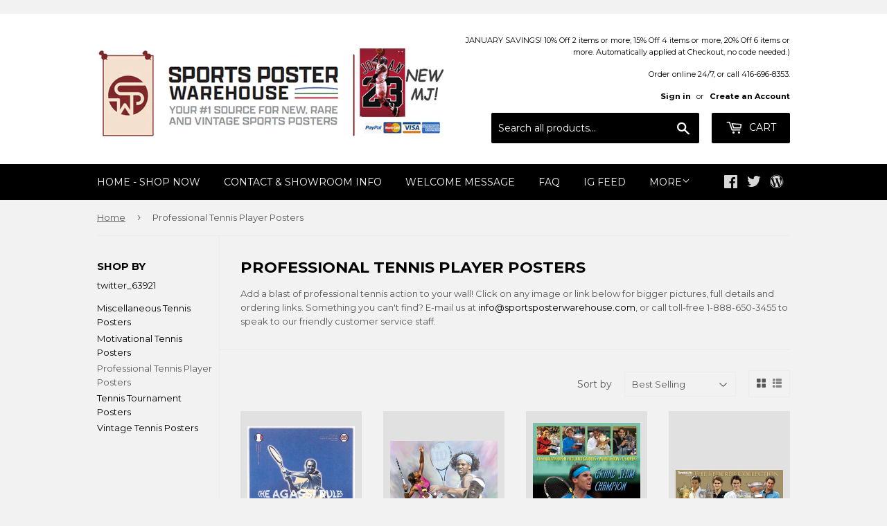

--- FILE ---
content_type: text/html; charset=utf-8
request_url: https://sportsposterwarehouse.com/collections/professional-tennis-player-posters
body_size: 43810
content:
<!doctype html>
<!--[if lt IE 7]><html class="no-js lt-ie9 lt-ie8 lt-ie7" lang="en"> <![endif]-->
<!--[if IE 7]><html class="no-js lt-ie9 lt-ie8" lang="en"> <![endif]-->
<!--[if IE 8]><html class="no-js lt-ie9" lang="en"> <![endif]-->
<!--[if IE 9 ]><html class="ie9 no-js"> <![endif]-->
<!--[if (gt IE 9)|!(IE)]><!--> <html class="no-touch no-js"> <!--<![endif]-->
<head>

  <!-- Basic page needs ================================================== -->
  <meta charset="utf-8">
  <meta http-equiv="X-UA-Compatible" content="IE=edge,chrome=1">

  
  <link rel="shortcut icon" href="//sportsposterwarehouse.com/cdn/shop/files/SPW_Stacked-Full-Color_32x32.jpg?v=1628626069" type="image/png" />
  

  <!-- Title and description ================================================== -->
  <title>
  Professional Tennis Player Posters &ndash; Sports Poster Warehouse
  </title>
<div class="powr-mailchimp-email-signup" id="25944601_1705505436"></div><script src="https://www.powr.io/powr.js?platform=shopify"></script>

  
    <meta name="description" content="Add a blast of professional tennis action to your wall! Click on any image or link below for bigger pictures, full details and ordering links. Something you can&#39;t find? E-mail us at info@sportsposterwarehouse.com, or call toll-free 1-888-650-3455 to speak to our friendly customer service staff.">
  

  <!-- Product meta ================================================== -->
  
<meta property="og:site_name" content="Sports Poster Warehouse">
<meta property="og:url" content="https://sportsposterwarehouse.com/collections/professional-tennis-player-posters">
<meta property="og:title" content="Professional Tennis Player Posters">
<meta property="og:type" content="website">
<meta property="og:description" content="Add a blast of professional tennis action to your wall! Click on any image or link below for bigger pictures, full details and ordering links. Something you can&#39;t find? E-mail us at info@sportsposterwarehouse.com, or call toll-free 1-888-650-3455 to speak to our friendly customer service staff.">



  <meta name="twitter:site" content="@sportsposters">


  <meta name="twitter:card" content="summary">

<meta name="twitter:title" content="Professional Tennis Player Posters">
<meta name="twitter:description" content="Add a blast of professional tennis action to your wall! Click on any image or link below for bigger pictures, full details and ordering links. Something you can&#39;t find? E-mail us at info@sportsposterwarehouse.com, or call toll-free 1-888-650-3455 to speak to our friendly customer service staff.">


  <!-- Helpers ================================================== -->
  <link rel="canonical" href="https://sportsposterwarehouse.com/collections/professional-tennis-player-posters">
  <meta name="viewport" content="width=device-width,initial-scale=1">

  <link rel="stylesheet" href="https://maxcdn.bootstrapcdn.com/font-awesome/4.7.0/css/font-awesome.min.css">

  <!-- CSS ================================================== -->
  <link href="//sportsposterwarehouse.com/cdn/shop/t/3/assets/theme.scss.css?v=35811933947889669911767909041" rel="stylesheet" type="text/css" media="all" />
  
  
  
  <link href="//fonts.googleapis.com/css?family=Montserrat:400,700" rel="stylesheet" type="text/css" media="all" />


  


  



  

  <!-- Header hook for plugins ================================================== -->
  <script>window.performance && window.performance.mark && window.performance.mark('shopify.content_for_header.start');</script><meta id="shopify-digital-wallet" name="shopify-digital-wallet" content="/20285101/digital_wallets/dialog">
<meta name="shopify-checkout-api-token" content="5f0686de4a9c69614d2f72930deaa30a">
<meta id="in-context-paypal-metadata" data-shop-id="20285101" data-venmo-supported="false" data-environment="production" data-locale="en_US" data-paypal-v4="true" data-currency="USD">
<link rel="alternate" type="application/atom+xml" title="Feed" href="/collections/professional-tennis-player-posters.atom" />
<link rel="next" href="/collections/professional-tennis-player-posters?page=2">
<link rel="alternate" type="application/json+oembed" href="https://sportsposterwarehouse.com/collections/professional-tennis-player-posters.oembed">
<script async="async" src="/checkouts/internal/preloads.js?locale=en-US"></script>
<script id="shopify-features" type="application/json">{"accessToken":"5f0686de4a9c69614d2f72930deaa30a","betas":["rich-media-storefront-analytics"],"domain":"sportsposterwarehouse.com","predictiveSearch":true,"shopId":20285101,"locale":"en"}</script>
<script>var Shopify = Shopify || {};
Shopify.shop = "sportsposterwarehouse.myshopify.com";
Shopify.locale = "en";
Shopify.currency = {"active":"USD","rate":"1.0"};
Shopify.country = "US";
Shopify.theme = {"name":"Supply (Tasklon Nov16)","id":37277991006,"schema_name":"Supply","schema_version":"2.0.5","theme_store_id":679,"role":"main"};
Shopify.theme.handle = "null";
Shopify.theme.style = {"id":null,"handle":null};
Shopify.cdnHost = "sportsposterwarehouse.com/cdn";
Shopify.routes = Shopify.routes || {};
Shopify.routes.root = "/";</script>
<script type="module">!function(o){(o.Shopify=o.Shopify||{}).modules=!0}(window);</script>
<script>!function(o){function n(){var o=[];function n(){o.push(Array.prototype.slice.apply(arguments))}return n.q=o,n}var t=o.Shopify=o.Shopify||{};t.loadFeatures=n(),t.autoloadFeatures=n()}(window);</script>
<script id="shop-js-analytics" type="application/json">{"pageType":"collection"}</script>
<script defer="defer" async type="module" src="//sportsposterwarehouse.com/cdn/shopifycloud/shop-js/modules/v2/client.init-shop-cart-sync_WVOgQShq.en.esm.js"></script>
<script defer="defer" async type="module" src="//sportsposterwarehouse.com/cdn/shopifycloud/shop-js/modules/v2/chunk.common_C_13GLB1.esm.js"></script>
<script defer="defer" async type="module" src="//sportsposterwarehouse.com/cdn/shopifycloud/shop-js/modules/v2/chunk.modal_CLfMGd0m.esm.js"></script>
<script type="module">
  await import("//sportsposterwarehouse.com/cdn/shopifycloud/shop-js/modules/v2/client.init-shop-cart-sync_WVOgQShq.en.esm.js");
await import("//sportsposterwarehouse.com/cdn/shopifycloud/shop-js/modules/v2/chunk.common_C_13GLB1.esm.js");
await import("//sportsposterwarehouse.com/cdn/shopifycloud/shop-js/modules/v2/chunk.modal_CLfMGd0m.esm.js");

  window.Shopify.SignInWithShop?.initShopCartSync?.({"fedCMEnabled":true,"windoidEnabled":true});

</script>
<script>(function() {
  var isLoaded = false;
  function asyncLoad() {
    if (isLoaded) return;
    isLoaded = true;
    var urls = ["\/\/searchserverapi.com\/widgets\/shopify\/init.js?a=8Y4u7A1X5c\u0026shop=sportsposterwarehouse.myshopify.com","https:\/\/cdn.ebrw.reputon.com\/assets\/widget.js?shop=sportsposterwarehouse.myshopify.com","\/\/www.powr.io\/powr.js?powr-token=sportsposterwarehouse.myshopify.com\u0026external-type=shopify\u0026shop=sportsposterwarehouse.myshopify.com"];
    for (var i = 0; i < urls.length; i++) {
      var s = document.createElement('script');
      s.type = 'text/javascript';
      s.async = true;
      s.src = urls[i];
      var x = document.getElementsByTagName('script')[0];
      x.parentNode.insertBefore(s, x);
    }
  };
  if(window.attachEvent) {
    window.attachEvent('onload', asyncLoad);
  } else {
    window.addEventListener('load', asyncLoad, false);
  }
})();</script>
<script id="__st">var __st={"a":20285101,"offset":-18000,"reqid":"7eb2fb93-e953-4d96-84e8-14fc6b42ecd1-1769559663","pageurl":"sportsposterwarehouse.com\/collections\/professional-tennis-player-posters","u":"a64760fab8a5","p":"collection","rtyp":"collection","rid":424509642};</script>
<script>window.ShopifyPaypalV4VisibilityTracking = true;</script>
<script id="captcha-bootstrap">!function(){'use strict';const t='contact',e='account',n='new_comment',o=[[t,t],['blogs',n],['comments',n],[t,'customer']],c=[[e,'customer_login'],[e,'guest_login'],[e,'recover_customer_password'],[e,'create_customer']],r=t=>t.map((([t,e])=>`form[action*='/${t}']:not([data-nocaptcha='true']) input[name='form_type'][value='${e}']`)).join(','),a=t=>()=>t?[...document.querySelectorAll(t)].map((t=>t.form)):[];function s(){const t=[...o],e=r(t);return a(e)}const i='password',u='form_key',d=['recaptcha-v3-token','g-recaptcha-response','h-captcha-response',i],f=()=>{try{return window.sessionStorage}catch{return}},m='__shopify_v',_=t=>t.elements[u];function p(t,e,n=!1){try{const o=window.sessionStorage,c=JSON.parse(o.getItem(e)),{data:r}=function(t){const{data:e,action:n}=t;return t[m]||n?{data:e,action:n}:{data:t,action:n}}(c);for(const[e,n]of Object.entries(r))t.elements[e]&&(t.elements[e].value=n);n&&o.removeItem(e)}catch(o){console.error('form repopulation failed',{error:o})}}const l='form_type',E='cptcha';function T(t){t.dataset[E]=!0}const w=window,h=w.document,L='Shopify',v='ce_forms',y='captcha';let A=!1;((t,e)=>{const n=(g='f06e6c50-85a8-45c8-87d0-21a2b65856fe',I='https://cdn.shopify.com/shopifycloud/storefront-forms-hcaptcha/ce_storefront_forms_captcha_hcaptcha.v1.5.2.iife.js',D={infoText:'Protected by hCaptcha',privacyText:'Privacy',termsText:'Terms'},(t,e,n)=>{const o=w[L][v],c=o.bindForm;if(c)return c(t,g,e,D).then(n);var r;o.q.push([[t,g,e,D],n]),r=I,A||(h.body.append(Object.assign(h.createElement('script'),{id:'captcha-provider',async:!0,src:r})),A=!0)});var g,I,D;w[L]=w[L]||{},w[L][v]=w[L][v]||{},w[L][v].q=[],w[L][y]=w[L][y]||{},w[L][y].protect=function(t,e){n(t,void 0,e),T(t)},Object.freeze(w[L][y]),function(t,e,n,w,h,L){const[v,y,A,g]=function(t,e,n){const i=e?o:[],u=t?c:[],d=[...i,...u],f=r(d),m=r(i),_=r(d.filter((([t,e])=>n.includes(e))));return[a(f),a(m),a(_),s()]}(w,h,L),I=t=>{const e=t.target;return e instanceof HTMLFormElement?e:e&&e.form},D=t=>v().includes(t);t.addEventListener('submit',(t=>{const e=I(t);if(!e)return;const n=D(e)&&!e.dataset.hcaptchaBound&&!e.dataset.recaptchaBound,o=_(e),c=g().includes(e)&&(!o||!o.value);(n||c)&&t.preventDefault(),c&&!n&&(function(t){try{if(!f())return;!function(t){const e=f();if(!e)return;const n=_(t);if(!n)return;const o=n.value;o&&e.removeItem(o)}(t);const e=Array.from(Array(32),(()=>Math.random().toString(36)[2])).join('');!function(t,e){_(t)||t.append(Object.assign(document.createElement('input'),{type:'hidden',name:u})),t.elements[u].value=e}(t,e),function(t,e){const n=f();if(!n)return;const o=[...t.querySelectorAll(`input[type='${i}']`)].map((({name:t})=>t)),c=[...d,...o],r={};for(const[a,s]of new FormData(t).entries())c.includes(a)||(r[a]=s);n.setItem(e,JSON.stringify({[m]:1,action:t.action,data:r}))}(t,e)}catch(e){console.error('failed to persist form',e)}}(e),e.submit())}));const S=(t,e)=>{t&&!t.dataset[E]&&(n(t,e.some((e=>e===t))),T(t))};for(const o of['focusin','change'])t.addEventListener(o,(t=>{const e=I(t);D(e)&&S(e,y())}));const B=e.get('form_key'),M=e.get(l),P=B&&M;t.addEventListener('DOMContentLoaded',(()=>{const t=y();if(P)for(const e of t)e.elements[l].value===M&&p(e,B);[...new Set([...A(),...v().filter((t=>'true'===t.dataset.shopifyCaptcha))])].forEach((e=>S(e,t)))}))}(h,new URLSearchParams(w.location.search),n,t,e,['guest_login'])})(!0,!0)}();</script>
<script integrity="sha256-4kQ18oKyAcykRKYeNunJcIwy7WH5gtpwJnB7kiuLZ1E=" data-source-attribution="shopify.loadfeatures" defer="defer" src="//sportsposterwarehouse.com/cdn/shopifycloud/storefront/assets/storefront/load_feature-a0a9edcb.js" crossorigin="anonymous"></script>
<script data-source-attribution="shopify.dynamic_checkout.dynamic.init">var Shopify=Shopify||{};Shopify.PaymentButton=Shopify.PaymentButton||{isStorefrontPortableWallets:!0,init:function(){window.Shopify.PaymentButton.init=function(){};var t=document.createElement("script");t.src="https://sportsposterwarehouse.com/cdn/shopifycloud/portable-wallets/latest/portable-wallets.en.js",t.type="module",document.head.appendChild(t)}};
</script>
<script data-source-attribution="shopify.dynamic_checkout.buyer_consent">
  function portableWalletsHideBuyerConsent(e){var t=document.getElementById("shopify-buyer-consent"),n=document.getElementById("shopify-subscription-policy-button");t&&n&&(t.classList.add("hidden"),t.setAttribute("aria-hidden","true"),n.removeEventListener("click",e))}function portableWalletsShowBuyerConsent(e){var t=document.getElementById("shopify-buyer-consent"),n=document.getElementById("shopify-subscription-policy-button");t&&n&&(t.classList.remove("hidden"),t.removeAttribute("aria-hidden"),n.addEventListener("click",e))}window.Shopify?.PaymentButton&&(window.Shopify.PaymentButton.hideBuyerConsent=portableWalletsHideBuyerConsent,window.Shopify.PaymentButton.showBuyerConsent=portableWalletsShowBuyerConsent);
</script>
<script data-source-attribution="shopify.dynamic_checkout.cart.bootstrap">document.addEventListener("DOMContentLoaded",(function(){function t(){return document.querySelector("shopify-accelerated-checkout-cart, shopify-accelerated-checkout")}if(t())Shopify.PaymentButton.init();else{new MutationObserver((function(e,n){t()&&(Shopify.PaymentButton.init(),n.disconnect())})).observe(document.body,{childList:!0,subtree:!0})}}));
</script>
<link id="shopify-accelerated-checkout-styles" rel="stylesheet" media="screen" href="https://sportsposterwarehouse.com/cdn/shopifycloud/portable-wallets/latest/accelerated-checkout-backwards-compat.css" crossorigin="anonymous">
<style id="shopify-accelerated-checkout-cart">
        #shopify-buyer-consent {
  margin-top: 1em;
  display: inline-block;
  width: 100%;
}

#shopify-buyer-consent.hidden {
  display: none;
}

#shopify-subscription-policy-button {
  background: none;
  border: none;
  padding: 0;
  text-decoration: underline;
  font-size: inherit;
  cursor: pointer;
}

#shopify-subscription-policy-button::before {
  box-shadow: none;
}

      </style>

<script>window.performance && window.performance.mark && window.performance.mark('shopify.content_for_header.end');</script>
<link href="//sportsposterwarehouse.com/cdn/shop/t/3/assets/bold-brain-widget.css?v=128074095759097158011543509331" rel="stylesheet" type="text/css" media="all" />
<script>window.BOLD = window.BOLD || {};
    window.BOLD.common = window.BOLD.common || {};
    window.BOLD.common.Shopify = window.BOLD.common.Shopify || {};

    window.BOLD.common.Shopify.shop = {
        domain: 'sportsposterwarehouse.com',
        permanent_domain: 'sportsposterwarehouse.myshopify.com',
        url: 'https://sportsposterwarehouse.com',
        secure_url: 'https://sportsposterwarehouse.com',
        money_format: "${{amount}}",
        currency: "USD"
    };

    window.BOLD.common.Shopify.cart = {"note":null,"attributes":{},"original_total_price":0,"total_price":0,"total_discount":0,"total_weight":0.0,"item_count":0,"items":[],"requires_shipping":false,"currency":"USD","items_subtotal_price":0,"cart_level_discount_applications":[],"checkout_charge_amount":0};
    window.BOLD.common.template = 'collection';window.BOLD.common.Shopify.formatMoney = function(money, format) {
        function n(t, e) {
            return "undefined" == typeof t ? e : t
        }
        function r(t, e, r, i) {
            if (e = n(e, 2),
            r = n(r, ","),
            i = n(i, "."),
            isNaN(t) || null == t)
                return 0;
            t = (t / 100).toFixed(e);
            var o = t.split(".")
              , a = o[0].replace(/(\d)(?=(\d\d\d)+(?!\d))/g, "$1" + r)
              , s = o[1] ? i + o[1] : "";
            return a + s
        }
        "string" == typeof money && (money = money.replace(".", ""));
        var i = ""
          , o = /\{\{\s*(\w+)\s*\}\}/
          , a = format || window.BOLD.common.Shopify.shop.money_format || window.Shopify.money_format || "$ {{ amount }}";
        switch (a.match(o)[1]) {
            case "amount":
                i = r(money, 2);
                break;
            case "amount_no_decimals":
                i = r(money, 0);
                break;
            case "amount_with_comma_separator":
                i = r(money, 2, ".", ",");
                break;
            case "amount_no_decimals_with_comma_separator":
                i = r(money, 0, ".", ",");
                break;
            case "amount_with_space_separator":
                i = r(money, 2, ".", " ");
                break;
            case "amount_no_decimals_with_space_separator":
                i = r(money, 0, ".", " ");
                break;
        }
        return a.replace(o, i);
    };

    window.BOLD.common.Shopify.saveProduct = function (handle, product) {
        if (typeof handle === 'string' && typeof window.BOLD.common.Shopify.products[handle] === 'undefined') {
            if (typeof product === 'number') {
                window.BOLD.common.Shopify.handles[product] = handle;
                product = { id: product };
            }
            window.BOLD.common.Shopify.products[handle] = product;
        }
    };

	window.BOLD.common.Shopify.saveVariant = function (variant_id, variant) {
		if (typeof variant_id === 'number' && typeof window.BOLD.common.Shopify.variants[variant_id] === 'undefined') {
			window.BOLD.common.Shopify.variants[variant_id] = variant;
		}
	};window.BOLD.common.Shopify.products = window.BOLD.common.Shopify.products || {};
    window.BOLD.common.Shopify.variants = window.BOLD.common.Shopify.variants || {};
    window.BOLD.common.Shopify.handles = window.BOLD.common.Shopify.handles || {};window.BOLD.common.Shopify.saveProduct(null, null);window.BOLD.common.Shopify.saveProduct("andre-agassi-the-agassi-rules-vintage-nike-tennis-poster-c-1997", 10846726410);window.BOLD.common.Shopify.saveVariant(42321516426, {product_id: 10846726410, price: 4995, group_id: 'null'});window.BOLD.common.Shopify.saveProduct("african-american-women-tennis-stars-poster-print-feat-venus-and-serena-williams-wishum-gregory", 10846728010);window.BOLD.common.Shopify.saveVariant(42321522186, {product_id: 10846728010, price: 2995, group_id: 'null'});window.BOLD.common.Shopify.saveProduct("rafael-nadal-career-grand-slam-commemorative-poster-tennis-life", 10846724874);window.BOLD.common.Shopify.saveVariant(42321513290, {product_id: 10846724874, price: 1995, group_id: 'null'});window.BOLD.common.Shopify.saveProduct("roger-federer-grand-slam-collection-tennis-poster-tennis-life-inc", 10846724234);window.BOLD.common.Shopify.saveVariant(42321512266, {product_id: 10846724234, price: 1995, group_id: 'null'});window.BOLD.common.Shopify.saveProduct("maria-sharapova-game-set-match-tennis-poster-ace-authentic", 10837908234);window.BOLD.common.Shopify.saveVariant(42275571786, {product_id: 10837908234, price: 2495, group_id: 'null'});window.BOLD.common.Shopify.saveProduct("womens-tennis-five-stars-nike-inc", 10846726602);window.BOLD.common.Shopify.saveVariant(42321518154, {product_id: 10846726602, price: 4995, group_id: 'null'});window.BOLD.common.Shopify.saveProduct("caroline-wozniacki-superstar-wta-tennis-action-poster-tennis-life", 10846724490);window.BOLD.common.Shopify.saveVariant(42321512522, {product_id: 10846724490, price: 1995, group_id: 'null'});window.BOLD.common.Shopify.saveProduct("andre-agassi-decade-of-glory-tennis-poster-nike-2000", 10846726730);window.BOLD.common.Shopify.saveVariant(42321520778, {product_id: 10846726730, price: 4995, group_id: 'null'});window.BOLD.common.Shopify.saveProduct("anna-kournikova-superstar-wta-tennis-action-poster-costacos-2000", 10846726922);window.BOLD.common.Shopify.saveVariant(42321520906, {product_id: 10846726922, price: 3995, group_id: 'null'});window.BOLD.common.Shopify.saveProduct("andre-agassi-legendary-career-grand-slam-tennis-poster-ace-authentic", 10846725002);window.BOLD.common.Shopify.saveVariant(42321513418, {product_id: 10846725002, price: 1995, group_id: 'null'});window.BOLD.common.Shopify.saveProduct("maria-sharapova-superstar-action-tennis-poster-tl-posters", 10846725514);window.BOLD.common.Shopify.saveVariant(42321513994, {product_id: 10846725514, price: 4995, group_id: 'null'});window.BOLD.common.Shopify.saveProduct("andy-roddick-champion-tennis-poster-ace-authentic-2004", 10846725834);window.BOLD.common.Shopify.saveVariant(42321514314, {product_id: 10846725834, price: 2995, group_id: 'null'});window.BOLD.common.Shopify.saveProduct("novak-djokovic-superstar-action-poster-tennis-life-2011", 10846724682);window.BOLD.common.Shopify.saveVariant(42321513098, {product_id: 10846724682, price: 4995, group_id: 'null'});window.BOLD.common.Shopify.saveProduct("justine-henin-champion-tennis-poster-wilson-2007", 10846727818);window.BOLD.common.Shopify.saveVariant(42321521994, {product_id: 10846727818, price: 2495, group_id: 'null'});window.BOLD.common.Shopify.saveProduct("ana-ivanovic-superstar-goldman-group-2008", 10846724106);window.BOLD.common.Shopify.saveVariant(42321511562, {product_id: 10846724106, price: 1995, group_id: 'null'});window.BOLD.common.Shopify.saveProduct("jennifer-capriati-synergized-prince-1991", 10846727498);window.BOLD.common.Shopify.saveVariant(42321521482, {product_id: 10846727498, price: 5995, group_id: 'null'});window.BOLD.common.Shopify.saveProduct("bjorn-borg-superstar-vintage-original-poster-minerva-a-s-1975", 10846727370);window.BOLD.common.Shopify.saveVariant(42321521354, {product_id: 10846727370, price: 5995, group_id: 'null'});window.BOLD.common.Shopify.saveProduct("u-s-open-1999-panorama-andre-agassi-panoramic-poster-print-everlasting-images", 10846727242);window.BOLD.common.Shopify.saveVariant(42321521226, {product_id: 10846727242, price: 4995, group_id: 'null'});window.BOLD.common.Shopify.saveProduct("u-s-open-1992-panorama-jimmy-connors-everlasting-images", 10846727050);window.BOLD.common.Shopify.saveVariant(42321521098, {product_id: 10846727050, price: 2495, group_id: 'null'});window.BOLD.common.Shopify.saveProduct("anna-kournikova-prime-action-tennis-2-poster-combo-2000", 10846726282);window.BOLD.common.Shopify.saveVariant(42321516298, {product_id: 10846726282, price: 2495, group_id: 'null'});window.BOLD.common.Shopify.saveProduct("martina-hingis-champion-wta-tennis-commemorative-poster-tennis-life", 10846725706);window.BOLD.common.Shopify.saveVariant(42321514186, {product_id: 10846725706, price: 2495, group_id: 'null'});window.BOLD.common.Shopify.saveProduct("james-blake-american-pride-tennis-poster-tl-posters-2006", 10846725322);window.BOLD.common.Shopify.saveVariant(42321513738, {product_id: 10846725322, price: 1995, group_id: 'null'});window.BOLD.common.Shopify.saveProduct("lindsay-davenport-superstar-ace-authentic-2005", 10846723402);window.BOLD.common.Shopify.saveVariant(42321510602, {product_id: 10846723402, price: 1995, group_id: 'null'});window.BOLD.common.Shopify.saveProduct("mardy-fish-young-gun-ace-authentic-2004", 10846723274);window.BOLD.common.Shopify.saveVariant(42321510474, {product_id: 10846723274, price: 1995, group_id: 'null'});window.BOLD.common.Shopify.metafields = window.BOLD.common.Shopify.metafields || {};window.BOLD.common.Shopify.metafields["bold_rp"] = {};</script>

<link href="//sportsposterwarehouse.com/cdn/shop/t/3/assets/bold-upsell.css?v=51915886505602322711542398596" rel="stylesheet" type="text/css" media="all" />
<link href="//sportsposterwarehouse.com/cdn/shop/t/3/assets/bold-upsell-custom.css?v=150135899998303055901542398595" rel="stylesheet" type="text/css" media="all" />

<!--[if lt IE 9]>
<script src="//cdnjs.cloudflare.com/ajax/libs/html5shiv/3.7.2/html5shiv.min.js" type="text/javascript"></script>
<script src="//sportsposterwarehouse.com/cdn/shop/t/3/assets/respond.min.js?v=3771" type="text/javascript"></script>
<link href="//sportsposterwarehouse.com/cdn/shop/t/3/assets/respond-proxy.html" id="respond-proxy" rel="respond-proxy" />
<link href="//sportsposterwarehouse.com/search?q=0320ba43355bc6cf75b72cdc39645552" id="respond-redirect" rel="respond-redirect" />
<script src="//sportsposterwarehouse.com/search?q=0320ba43355bc6cf75b72cdc39645552" type="text/javascript"></script>
<![endif]-->
<!--[if (lte IE 9) ]><script src="//sportsposterwarehouse.com/cdn/shop/t/3/assets/match-media.min.js?v=3771" type="text/javascript"></script><![endif]-->


  
  

  <script src="//ajax.googleapis.com/ajax/libs/jquery/1.11.0/jquery.min.js" type="text/javascript"></script>
  

  <!--[if (gt IE 9)|!(IE)]><!--><script src="//sportsposterwarehouse.com/cdn/shop/t/3/assets/vendor.js?v=177488295383744539591542398600" defer="defer"></script><!--<![endif]-->
  <!--[if lte IE 9]><script src="//sportsposterwarehouse.com/cdn/shop/t/3/assets/vendor.js?v=177488295383744539591542398600"></script><![endif]-->

  <!--[if (gt IE 9)|!(IE)]><!--><script src="//sportsposterwarehouse.com/cdn/shop/t/3/assets/theme.js?v=127110431153818090581767909041" defer="defer"></script><!--<![endif]-->
  <!--[if lte IE 9]><script src="//sportsposterwarehouse.com/cdn/shop/t/3/assets/theme.js?v=127110431153818090581767909041"></script><![endif]-->


<!-- BEGIN app block: shopify://apps/ebay-reviews/blocks/product-rating-snippet-embed/6ae47d69-fff4-432b-a762-b178008c9165 -->


<!-- END app block --><meta property="og:image" content="https://cdn.shopify.com/s/files/1/2028/5101/collections/nadalslam11tl-3.jpg?v=1495553479" />
<meta property="og:image:secure_url" content="https://cdn.shopify.com/s/files/1/2028/5101/collections/nadalslam11tl-3.jpg?v=1495553479" />
<meta property="og:image:width" content="108" />
<meta property="og:image:height" content="165" />
<meta property="og:image:alt" content="Professional Tennis Player Posters" />
<link href="https://monorail-edge.shopifysvc.com" rel="dns-prefetch">
<script>(function(){if ("sendBeacon" in navigator && "performance" in window) {try {var session_token_from_headers = performance.getEntriesByType('navigation')[0].serverTiming.find(x => x.name == '_s').description;} catch {var session_token_from_headers = undefined;}var session_cookie_matches = document.cookie.match(/_shopify_s=([^;]*)/);var session_token_from_cookie = session_cookie_matches && session_cookie_matches.length === 2 ? session_cookie_matches[1] : "";var session_token = session_token_from_headers || session_token_from_cookie || "";function handle_abandonment_event(e) {var entries = performance.getEntries().filter(function(entry) {return /monorail-edge.shopifysvc.com/.test(entry.name);});if (!window.abandonment_tracked && entries.length === 0) {window.abandonment_tracked = true;var currentMs = Date.now();var navigation_start = performance.timing.navigationStart;var payload = {shop_id: 20285101,url: window.location.href,navigation_start,duration: currentMs - navigation_start,session_token,page_type: "collection"};window.navigator.sendBeacon("https://monorail-edge.shopifysvc.com/v1/produce", JSON.stringify({schema_id: "online_store_buyer_site_abandonment/1.1",payload: payload,metadata: {event_created_at_ms: currentMs,event_sent_at_ms: currentMs}}));}}window.addEventListener('pagehide', handle_abandonment_event);}}());</script>
<script id="web-pixels-manager-setup">(function e(e,d,r,n,o){if(void 0===o&&(o={}),!Boolean(null===(a=null===(i=window.Shopify)||void 0===i?void 0:i.analytics)||void 0===a?void 0:a.replayQueue)){var i,a;window.Shopify=window.Shopify||{};var t=window.Shopify;t.analytics=t.analytics||{};var s=t.analytics;s.replayQueue=[],s.publish=function(e,d,r){return s.replayQueue.push([e,d,r]),!0};try{self.performance.mark("wpm:start")}catch(e){}var l=function(){var e={modern:/Edge?\/(1{2}[4-9]|1[2-9]\d|[2-9]\d{2}|\d{4,})\.\d+(\.\d+|)|Firefox\/(1{2}[4-9]|1[2-9]\d|[2-9]\d{2}|\d{4,})\.\d+(\.\d+|)|Chrom(ium|e)\/(9{2}|\d{3,})\.\d+(\.\d+|)|(Maci|X1{2}).+ Version\/(15\.\d+|(1[6-9]|[2-9]\d|\d{3,})\.\d+)([,.]\d+|)( \(\w+\)|)( Mobile\/\w+|) Safari\/|Chrome.+OPR\/(9{2}|\d{3,})\.\d+\.\d+|(CPU[ +]OS|iPhone[ +]OS|CPU[ +]iPhone|CPU IPhone OS|CPU iPad OS)[ +]+(15[._]\d+|(1[6-9]|[2-9]\d|\d{3,})[._]\d+)([._]\d+|)|Android:?[ /-](13[3-9]|1[4-9]\d|[2-9]\d{2}|\d{4,})(\.\d+|)(\.\d+|)|Android.+Firefox\/(13[5-9]|1[4-9]\d|[2-9]\d{2}|\d{4,})\.\d+(\.\d+|)|Android.+Chrom(ium|e)\/(13[3-9]|1[4-9]\d|[2-9]\d{2}|\d{4,})\.\d+(\.\d+|)|SamsungBrowser\/([2-9]\d|\d{3,})\.\d+/,legacy:/Edge?\/(1[6-9]|[2-9]\d|\d{3,})\.\d+(\.\d+|)|Firefox\/(5[4-9]|[6-9]\d|\d{3,})\.\d+(\.\d+|)|Chrom(ium|e)\/(5[1-9]|[6-9]\d|\d{3,})\.\d+(\.\d+|)([\d.]+$|.*Safari\/(?![\d.]+ Edge\/[\d.]+$))|(Maci|X1{2}).+ Version\/(10\.\d+|(1[1-9]|[2-9]\d|\d{3,})\.\d+)([,.]\d+|)( \(\w+\)|)( Mobile\/\w+|) Safari\/|Chrome.+OPR\/(3[89]|[4-9]\d|\d{3,})\.\d+\.\d+|(CPU[ +]OS|iPhone[ +]OS|CPU[ +]iPhone|CPU IPhone OS|CPU iPad OS)[ +]+(10[._]\d+|(1[1-9]|[2-9]\d|\d{3,})[._]\d+)([._]\d+|)|Android:?[ /-](13[3-9]|1[4-9]\d|[2-9]\d{2}|\d{4,})(\.\d+|)(\.\d+|)|Mobile Safari.+OPR\/([89]\d|\d{3,})\.\d+\.\d+|Android.+Firefox\/(13[5-9]|1[4-9]\d|[2-9]\d{2}|\d{4,})\.\d+(\.\d+|)|Android.+Chrom(ium|e)\/(13[3-9]|1[4-9]\d|[2-9]\d{2}|\d{4,})\.\d+(\.\d+|)|Android.+(UC? ?Browser|UCWEB|U3)[ /]?(15\.([5-9]|\d{2,})|(1[6-9]|[2-9]\d|\d{3,})\.\d+)\.\d+|SamsungBrowser\/(5\.\d+|([6-9]|\d{2,})\.\d+)|Android.+MQ{2}Browser\/(14(\.(9|\d{2,})|)|(1[5-9]|[2-9]\d|\d{3,})(\.\d+|))(\.\d+|)|K[Aa][Ii]OS\/(3\.\d+|([4-9]|\d{2,})\.\d+)(\.\d+|)/},d=e.modern,r=e.legacy,n=navigator.userAgent;return n.match(d)?"modern":n.match(r)?"legacy":"unknown"}(),u="modern"===l?"modern":"legacy",c=(null!=n?n:{modern:"",legacy:""})[u],f=function(e){return[e.baseUrl,"/wpm","/b",e.hashVersion,"modern"===e.buildTarget?"m":"l",".js"].join("")}({baseUrl:d,hashVersion:r,buildTarget:u}),m=function(e){var d=e.version,r=e.bundleTarget,n=e.surface,o=e.pageUrl,i=e.monorailEndpoint;return{emit:function(e){var a=e.status,t=e.errorMsg,s=(new Date).getTime(),l=JSON.stringify({metadata:{event_sent_at_ms:s},events:[{schema_id:"web_pixels_manager_load/3.1",payload:{version:d,bundle_target:r,page_url:o,status:a,surface:n,error_msg:t},metadata:{event_created_at_ms:s}}]});if(!i)return console&&console.warn&&console.warn("[Web Pixels Manager] No Monorail endpoint provided, skipping logging."),!1;try{return self.navigator.sendBeacon.bind(self.navigator)(i,l)}catch(e){}var u=new XMLHttpRequest;try{return u.open("POST",i,!0),u.setRequestHeader("Content-Type","text/plain"),u.send(l),!0}catch(e){return console&&console.warn&&console.warn("[Web Pixels Manager] Got an unhandled error while logging to Monorail."),!1}}}}({version:r,bundleTarget:l,surface:e.surface,pageUrl:self.location.href,monorailEndpoint:e.monorailEndpoint});try{o.browserTarget=l,function(e){var d=e.src,r=e.async,n=void 0===r||r,o=e.onload,i=e.onerror,a=e.sri,t=e.scriptDataAttributes,s=void 0===t?{}:t,l=document.createElement("script"),u=document.querySelector("head"),c=document.querySelector("body");if(l.async=n,l.src=d,a&&(l.integrity=a,l.crossOrigin="anonymous"),s)for(var f in s)if(Object.prototype.hasOwnProperty.call(s,f))try{l.dataset[f]=s[f]}catch(e){}if(o&&l.addEventListener("load",o),i&&l.addEventListener("error",i),u)u.appendChild(l);else{if(!c)throw new Error("Did not find a head or body element to append the script");c.appendChild(l)}}({src:f,async:!0,onload:function(){if(!function(){var e,d;return Boolean(null===(d=null===(e=window.Shopify)||void 0===e?void 0:e.analytics)||void 0===d?void 0:d.initialized)}()){var d=window.webPixelsManager.init(e)||void 0;if(d){var r=window.Shopify.analytics;r.replayQueue.forEach((function(e){var r=e[0],n=e[1],o=e[2];d.publishCustomEvent(r,n,o)})),r.replayQueue=[],r.publish=d.publishCustomEvent,r.visitor=d.visitor,r.initialized=!0}}},onerror:function(){return m.emit({status:"failed",errorMsg:"".concat(f," has failed to load")})},sri:function(e){var d=/^sha384-[A-Za-z0-9+/=]+$/;return"string"==typeof e&&d.test(e)}(c)?c:"",scriptDataAttributes:o}),m.emit({status:"loading"})}catch(e){m.emit({status:"failed",errorMsg:(null==e?void 0:e.message)||"Unknown error"})}}})({shopId: 20285101,storefrontBaseUrl: "https://sportsposterwarehouse.com",extensionsBaseUrl: "https://extensions.shopifycdn.com/cdn/shopifycloud/web-pixels-manager",monorailEndpoint: "https://monorail-edge.shopifysvc.com/unstable/produce_batch",surface: "storefront-renderer",enabledBetaFlags: ["2dca8a86"],webPixelsConfigList: [{"id":"280101083","configuration":"{\"apiKey\":\"8Y4u7A1X5c\", \"host\":\"searchserverapi.com\"}","eventPayloadVersion":"v1","runtimeContext":"STRICT","scriptVersion":"5559ea45e47b67d15b30b79e7c6719da","type":"APP","apiClientId":578825,"privacyPurposes":["ANALYTICS"],"dataSharingAdjustments":{"protectedCustomerApprovalScopes":["read_customer_personal_data"]}},{"id":"60195035","eventPayloadVersion":"v1","runtimeContext":"LAX","scriptVersion":"1","type":"CUSTOM","privacyPurposes":["MARKETING"],"name":"Meta pixel (migrated)"},{"id":"79986907","eventPayloadVersion":"v1","runtimeContext":"LAX","scriptVersion":"1","type":"CUSTOM","privacyPurposes":["ANALYTICS"],"name":"Google Analytics tag (migrated)"},{"id":"shopify-app-pixel","configuration":"{}","eventPayloadVersion":"v1","runtimeContext":"STRICT","scriptVersion":"0450","apiClientId":"shopify-pixel","type":"APP","privacyPurposes":["ANALYTICS","MARKETING"]},{"id":"shopify-custom-pixel","eventPayloadVersion":"v1","runtimeContext":"LAX","scriptVersion":"0450","apiClientId":"shopify-pixel","type":"CUSTOM","privacyPurposes":["ANALYTICS","MARKETING"]}],isMerchantRequest: false,initData: {"shop":{"name":"Sports Poster Warehouse","paymentSettings":{"currencyCode":"USD"},"myshopifyDomain":"sportsposterwarehouse.myshopify.com","countryCode":"CA","storefrontUrl":"https:\/\/sportsposterwarehouse.com"},"customer":null,"cart":null,"checkout":null,"productVariants":[],"purchasingCompany":null},},"https://sportsposterwarehouse.com/cdn","fcfee988w5aeb613cpc8e4bc33m6693e112",{"modern":"","legacy":""},{"shopId":"20285101","storefrontBaseUrl":"https:\/\/sportsposterwarehouse.com","extensionBaseUrl":"https:\/\/extensions.shopifycdn.com\/cdn\/shopifycloud\/web-pixels-manager","surface":"storefront-renderer","enabledBetaFlags":"[\"2dca8a86\"]","isMerchantRequest":"false","hashVersion":"fcfee988w5aeb613cpc8e4bc33m6693e112","publish":"custom","events":"[[\"page_viewed\",{}],[\"collection_viewed\",{\"collection\":{\"id\":\"424509642\",\"title\":\"Professional Tennis Player Posters\",\"productVariants\":[{\"price\":{\"amount\":49.95,\"currencyCode\":\"USD\"},\"product\":{\"title\":\"Andre Agassi \\\"The Agassi Rules\\\" Vintage Nike Tennis Poster (c.1997)\",\"vendor\":\"Sports Posters Warehouse\",\"id\":\"10846726410\",\"untranslatedTitle\":\"Andre Agassi \\\"The Agassi Rules\\\" Vintage Nike Tennis Poster (c.1997)\",\"url\":\"\/products\/andre-agassi-the-agassi-rules-vintage-nike-tennis-poster-c-1997\",\"type\":\"\"},\"id\":\"42321516426\",\"image\":{\"src\":\"\/\/sportsposterwarehouse.com\/cdn\/shop\/products\/agassirules-1.jpg?v=1496332533\"},\"sku\":\"CN5499\",\"title\":\"Default Title\",\"untranslatedTitle\":\"Default Title\"},{\"price\":{\"amount\":29.95,\"currencyCode\":\"USD\"},\"product\":{\"title\":\"African-American Women Tennis Stars Poster Print feat. Venus and Serena Williams - Wishum Gregory\",\"vendor\":\"Sports Posters Warehouse\",\"id\":\"10846728010\",\"untranslatedTitle\":\"African-American Women Tennis Stars Poster Print feat. Venus and Serena Williams - Wishum Gregory\",\"url\":\"\/products\/african-american-women-tennis-stars-poster-print-feat-venus-and-serena-williams-wishum-gregory\",\"type\":\"\"},\"id\":\"42321522186\",\"image\":{\"src\":\"\/\/sportsposterwarehouse.com\/cdn\/shop\/products\/williamssisterswg-1.jpg?v=1496332545\"},\"sku\":\"WS061\",\"title\":\"Default Title\",\"untranslatedTitle\":\"Default Title\"},{\"price\":{\"amount\":19.95,\"currencyCode\":\"USD\"},\"product\":{\"title\":\"Rafael Nadal Career Grand Slam Commemorative Poster  - Tennis Life\",\"vendor\":\"Sports Posters Warehouse\",\"id\":\"10846724874\",\"untranslatedTitle\":\"Rafael Nadal Career Grand Slam Commemorative Poster  - Tennis Life\",\"url\":\"\/products\/rafael-nadal-career-grand-slam-commemorative-poster-tennis-life\",\"type\":\"\"},\"id\":\"42321513290\",\"image\":{\"src\":\"\/\/sportsposterwarehouse.com\/cdn\/shop\/products\/nadalslam11tl-1.jpg?v=1496332521\"},\"sku\":\"AA-1024\",\"title\":\"Default Title\",\"untranslatedTitle\":\"Default Title\"},{\"price\":{\"amount\":19.95,\"currencyCode\":\"USD\"},\"product\":{\"title\":\"Roger Federer \\\"Grand Slam Collection\\\" Tennis Poster - Tennis Life Inc.\",\"vendor\":\"Sports Posters Warehouse\",\"id\":\"10846724234\",\"untranslatedTitle\":\"Roger Federer \\\"Grand Slam Collection\\\" Tennis Poster - Tennis Life Inc.\",\"url\":\"\/products\/roger-federer-grand-slam-collection-tennis-poster-tennis-life-inc\",\"type\":\"\"},\"id\":\"42321512266\",\"image\":{\"src\":\"\/\/sportsposterwarehouse.com\/cdn\/shop\/products\/federerslamtl-1.jpg?v=1496332516\"},\"sku\":\"AA-1021\",\"title\":\"Default Title\",\"untranslatedTitle\":\"Default Title\"},{\"price\":{\"amount\":24.95,\"currencyCode\":\"USD\"},\"product\":{\"title\":\"Maria Sharapova \\\"Game, Set, Match\\\" Tennis Poster - Ace Authentic\",\"vendor\":\"Sports Posters Warehouse\",\"id\":\"10837908234\",\"untranslatedTitle\":\"Maria Sharapova \\\"Game, Set, Match\\\" Tennis Poster - Ace Authentic\",\"url\":\"\/products\/maria-sharapova-game-set-match-tennis-poster-ace-authentic\",\"type\":\"\"},\"id\":\"42275571786\",\"image\":{\"src\":\"\/\/sportsposterwarehouse.com\/cdn\/shop\/products\/sharapova06ace-1.jpg?v=1496263794\"},\"sku\":\"AA-2006\",\"title\":\"Default Title\",\"untranslatedTitle\":\"Default Title\"},{\"price\":{\"amount\":49.95,\"currencyCode\":\"USD\"},\"product\":{\"title\":\"Nike Women's Tennis \\\"Five Stars\\\" (1999) Poster - Seles, Pierce, Davenport, Coetzer, Fernandez)\",\"vendor\":\"Sports Posters Warehouse\",\"id\":\"10846726602\",\"untranslatedTitle\":\"Nike Women's Tennis \\\"Five Stars\\\" (1999) Poster - Seles, Pierce, Davenport, Coetzer, Fernandez)\",\"url\":\"\/products\/womens-tennis-five-stars-nike-inc\",\"type\":\"\"},\"id\":\"42321518154\",\"image\":{\"src\":\"\/\/sportsposterwarehouse.com\/cdn\/shop\/products\/womenstennis98-1.jpg?v=1496332534\"},\"sku\":\"CN5536\",\"title\":\"Default Title\",\"untranslatedTitle\":\"Default Title\"},{\"price\":{\"amount\":19.95,\"currencyCode\":\"USD\"},\"product\":{\"title\":\"Caroline Wozniacki \\\"Superstar\\\" WTA Tennis Action Poster - Tennis Life\",\"vendor\":\"Sports Posters Warehouse\",\"id\":\"10846724490\",\"untranslatedTitle\":\"Caroline Wozniacki \\\"Superstar\\\" WTA Tennis Action Poster - Tennis Life\",\"url\":\"\/products\/caroline-wozniacki-superstar-wta-tennis-action-poster-tennis-life\",\"type\":\"\"},\"id\":\"42321512522\",\"image\":{\"src\":\"\/\/sportsposterwarehouse.com\/cdn\/shop\/products\/wozniacki11tl-1.jpg?v=1496332518\"},\"sku\":\"AA-1022\",\"title\":\"Default Title\",\"untranslatedTitle\":\"Default Title\"},{\"price\":{\"amount\":49.95,\"currencyCode\":\"USD\"},\"product\":{\"title\":\"Andre Agassi \\\"Decade of Glory\\\" Tennis Poster - Nike 2000\",\"vendor\":\"Sports Posters Warehouse\",\"id\":\"10846726730\",\"untranslatedTitle\":\"Andre Agassi \\\"Decade of Glory\\\" Tennis Poster - Nike 2000\",\"url\":\"\/products\/andre-agassi-decade-of-glory-tennis-poster-nike-2000\",\"type\":\"\"},\"id\":\"42321520778\",\"image\":{\"src\":\"\/\/sportsposterwarehouse.com\/cdn\/shop\/files\/andre-agassi-2000-nike.jpg?v=1685368622\"},\"sku\":\"CN5616\",\"title\":\"Default Title\",\"untranslatedTitle\":\"Default Title\"},{\"price\":{\"amount\":39.95,\"currencyCode\":\"USD\"},\"product\":{\"title\":\"Anna Kournikova \\\"Superstar\\\" WTA Tennis Action Poster - Costacos 2000\",\"vendor\":\"Sports Posters Warehouse\",\"id\":\"10846726922\",\"untranslatedTitle\":\"Anna Kournikova \\\"Superstar\\\" WTA Tennis Action Poster - Costacos 2000\",\"url\":\"\/products\/anna-kournikova-superstar-wta-tennis-action-poster-costacos-2000\",\"type\":\"\"},\"id\":\"42321520906\",\"image\":{\"src\":\"\/\/sportsposterwarehouse.com\/cdn\/shop\/products\/kournikova00cos-1.jpg?v=1496332536\"},\"sku\":\"CN6803\",\"title\":\"Default Title\",\"untranslatedTitle\":\"Default Title\"},{\"price\":{\"amount\":19.95,\"currencyCode\":\"USD\"},\"product\":{\"title\":\"Andre Agassi \\\"Legendary\\\" Career Grand Slam Tennis Poster - Ace Authentic 2005\",\"vendor\":\"Sports Posters Warehouse\",\"id\":\"10846725002\",\"untranslatedTitle\":\"Andre Agassi \\\"Legendary\\\" Career Grand Slam Tennis Poster - Ace Authentic 2005\",\"url\":\"\/products\/andre-agassi-legendary-career-grand-slam-tennis-poster-ace-authentic\",\"type\":\"\"},\"id\":\"42321513418\",\"image\":{\"src\":\"\/\/sportsposterwarehouse.com\/cdn\/shop\/products\/agassi05ace-1.jpg?v=1496332522\"},\"sku\":\"AA-2003\",\"title\":\"Default Title\",\"untranslatedTitle\":\"Default Title\"},{\"price\":{\"amount\":49.95,\"currencyCode\":\"USD\"},\"product\":{\"title\":\"Maria Sharapova \\\"Superstar Action\\\" Tennis Poster - Tennis LIfe 2006\",\"vendor\":\"Sports Posters Warehouse\",\"id\":\"10846725514\",\"untranslatedTitle\":\"Maria Sharapova \\\"Superstar Action\\\" Tennis Poster - Tennis LIfe 2006\",\"url\":\"\/products\/maria-sharapova-superstar-action-tennis-poster-tl-posters\",\"type\":\"\"},\"id\":\"42321513994\",\"image\":{\"src\":\"\/\/sportsposterwarehouse.com\/cdn\/shop\/products\/sharapovaaction06ace-1.jpg?v=1496332526\"},\"sku\":\"AA-2007\",\"title\":\"Default Title\",\"untranslatedTitle\":\"Default Title\"},{\"price\":{\"amount\":29.95,\"currencyCode\":\"USD\"},\"product\":{\"title\":\"Andy Roddick \\\"Champion\\\" Tennis Poster - Ace Authentic 2004\",\"vendor\":\"Sports Posters Warehouse\",\"id\":\"10846725834\",\"untranslatedTitle\":\"Andy Roddick \\\"Champion\\\" Tennis Poster - Ace Authentic 2004\",\"url\":\"\/products\/andy-roddick-champion-tennis-poster-ace-authentic-2004\",\"type\":\"\"},\"id\":\"42321514314\",\"image\":{\"src\":\"\/\/sportsposterwarehouse.com\/cdn\/shop\/products\/roddick04ace-1.jpg?v=1496332528\"},\"sku\":\"AA-1001\",\"title\":\"Default Title\",\"untranslatedTitle\":\"Default Title\"},{\"price\":{\"amount\":49.95,\"currencyCode\":\"USD\"},\"product\":{\"title\":\"Novak Djokovic \\\"Superstar\\\" Tennis Action Poster - Tennis Life\",\"vendor\":\"Sports Posters Warehouse\",\"id\":\"10846724682\",\"untranslatedTitle\":\"Novak Djokovic \\\"Superstar\\\" Tennis Action Poster - Tennis Life\",\"url\":\"\/products\/novak-djokovic-superstar-action-poster-tennis-life-2011\",\"type\":\"\"},\"id\":\"42321513098\",\"image\":{\"src\":\"\/\/sportsposterwarehouse.com\/cdn\/shop\/products\/djokovic11tl-1.jpg?v=1496332519\"},\"sku\":\"AA-1023\",\"title\":\"Default Title\",\"untranslatedTitle\":\"Default Title\"},{\"price\":{\"amount\":24.95,\"currencyCode\":\"USD\"},\"product\":{\"title\":\"Justine Henin \\\"Champion\\\" Tennis Poster - Wilson 2007\",\"vendor\":\"Sports Posters Warehouse\",\"id\":\"10846727818\",\"untranslatedTitle\":\"Justine Henin \\\"Champion\\\" Tennis Poster - Wilson 2007\",\"url\":\"\/products\/justine-henin-champion-tennis-poster-wilson-2007\",\"type\":\"\"},\"id\":\"42321521994\",\"image\":{\"src\":\"\/\/sportsposterwarehouse.com\/cdn\/shop\/products\/henin07wi-1.jpg?v=1496332544\"},\"sku\":\"WI-01\",\"title\":\"Default Title\",\"untranslatedTitle\":\"Default Title\"},{\"price\":{\"amount\":19.95,\"currencyCode\":\"USD\"},\"product\":{\"title\":\"Ana Ivanovic \\\"Superstar\\\" WTA Tennis Poster - Goldman Group 2008\",\"vendor\":\"Sports Posters Warehouse\",\"id\":\"10846724106\",\"untranslatedTitle\":\"Ana Ivanovic \\\"Superstar\\\" WTA Tennis Poster - Goldman Group 2008\",\"url\":\"\/products\/ana-ivanovic-superstar-goldman-group-2008\",\"type\":\"\"},\"id\":\"42321511562\",\"image\":{\"src\":\"\/\/sportsposterwarehouse.com\/cdn\/shop\/products\/ivanovic08gg-1.jpg?v=1496332515\"},\"sku\":\"AA-1020\",\"title\":\"Default Title\",\"untranslatedTitle\":\"Default Title\"},{\"price\":{\"amount\":59.95,\"currencyCode\":\"USD\"},\"product\":{\"title\":\"Jennifer Capriati \\\"Synergized!\\\" Tennis Action Poster - Prince 1991\",\"vendor\":\"Sports Posters Warehouse\",\"id\":\"10846727498\",\"untranslatedTitle\":\"Jennifer Capriati \\\"Synergized!\\\" Tennis Action Poster - Prince 1991\",\"url\":\"\/products\/jennifer-capriati-synergized-prince-1991\",\"type\":\"\"},\"id\":\"42321521482\",\"image\":{\"src\":\"\/\/sportsposterwarehouse.com\/cdn\/shop\/products\/jennifer-capriati-prince-tennis-poster-w.jpg?v=1659101545\"},\"sku\":\"PRINCE-01\",\"title\":\"Default Title\",\"untranslatedTitle\":\"Default Title\"},{\"price\":{\"amount\":59.95,\"currencyCode\":\"USD\"},\"product\":{\"title\":\"Bjorn Borg \\\"Superstar\\\" Vintage Original Tennis Wall Poster - Minerva A\/S 1975\",\"vendor\":\"Sports Posters Warehouse\",\"id\":\"10846727370\",\"untranslatedTitle\":\"Bjorn Borg \\\"Superstar\\\" Vintage Original Tennis Wall Poster - Minerva A\/S 1975\",\"url\":\"\/products\/bjorn-borg-superstar-vintage-original-poster-minerva-a-s-1975\",\"type\":\"\"},\"id\":\"42321521354\",\"image\":{\"src\":\"\/\/sportsposterwarehouse.com\/cdn\/shop\/files\/bjorn-borg-tennis-1975-poster.jpg?v=1741542581\"},\"sku\":\"MO015\",\"title\":\"Default Title\",\"untranslatedTitle\":\"Default Title\"},{\"price\":{\"amount\":49.95,\"currencyCode\":\"USD\"},\"product\":{\"title\":\"U.S. Open Tennis 1999 Panorama (Andre Agassi) Panoramic Poster Print - Everlasting Images\",\"vendor\":\"Sports Posters Warehouse\",\"id\":\"10846727242\",\"untranslatedTitle\":\"U.S. Open Tennis 1999 Panorama (Andre Agassi) Panoramic Poster Print - Everlasting Images\",\"url\":\"\/products\/u-s-open-1999-panorama-andre-agassi-panoramic-poster-print-everlasting-images\",\"type\":\"\"},\"id\":\"42321521226\",\"image\":{\"src\":\"\/\/sportsposterwarehouse.com\/cdn\/shop\/files\/us-open-1999-tennis-everlasting-images-panoramic-poster.jpg?v=1753190386\"},\"sku\":\"EI381\",\"title\":\"Default Title\",\"untranslatedTitle\":\"Default Title\"},{\"price\":{\"amount\":24.95,\"currencyCode\":\"USD\"},\"product\":{\"title\":\"U.S. Open 1992 Panorama (Jimmy Connors) - Everlasting Images\",\"vendor\":\"Sports Posters Warehouse\",\"id\":\"10846727050\",\"untranslatedTitle\":\"U.S. Open 1992 Panorama (Jimmy Connors) - Everlasting Images\",\"url\":\"\/products\/u-s-open-1992-panorama-jimmy-connors-everlasting-images\",\"type\":\"\"},\"id\":\"42321521098\",\"image\":{\"src\":\"\/\/sportsposterwarehouse.com\/cdn\/shop\/products\/usopentennis92ei-1.jpg?v=1496332538\"},\"sku\":\"EI-A91\",\"title\":\"Default Title\",\"untranslatedTitle\":\"Default Title\"},{\"price\":{\"amount\":24.95,\"currencyCode\":\"USD\"},\"product\":{\"title\":\"Anna Kournikova \\\"Prime Action\\\" Tennis 2-Poster Combo (2000)\",\"vendor\":\"Sports Posters Warehouse\",\"id\":\"10846726282\",\"untranslatedTitle\":\"Anna Kournikova \\\"Prime Action\\\" Tennis 2-Poster Combo (2000)\",\"url\":\"\/products\/anna-kournikova-prime-action-tennis-2-poster-combo-2000\",\"type\":\"\"},\"id\":\"42321516298\",\"image\":{\"src\":\"\/\/sportsposterwarehouse.com\/cdn\/shop\/products\/kournikova00combo-1.jpg?v=1496332531\"},\"sku\":\"AK-COMBO\",\"title\":\"Default Title\",\"untranslatedTitle\":\"Default Title\"},{\"price\":{\"amount\":24.95,\"currencyCode\":\"USD\"},\"product\":{\"title\":\"Martina Hingis \\\"Champion\\\" WTA Tennis Commemorative Poster - Tennis Life\",\"vendor\":\"Sports Posters Warehouse\",\"id\":\"10846725706\",\"untranslatedTitle\":\"Martina Hingis \\\"Champion\\\" WTA Tennis Commemorative Poster - Tennis Life\",\"url\":\"\/products\/martina-hingis-champion-wta-tennis-commemorative-poster-tennis-life\",\"type\":\"\"},\"id\":\"42321514186\",\"image\":{\"src\":\"\/\/sportsposterwarehouse.com\/cdn\/shop\/products\/hingis06ace-1.jpg?v=1496332527\"},\"sku\":\"AA-2008\",\"title\":\"Default Title\",\"untranslatedTitle\":\"Default Title\"},{\"price\":{\"amount\":19.95,\"currencyCode\":\"USD\"},\"product\":{\"title\":\"James Blake \\\"American Pride\\\" Tennis Action Poster - TL Posters 2006\",\"vendor\":\"Sports Posters Warehouse\",\"id\":\"10846725322\",\"untranslatedTitle\":\"James Blake \\\"American Pride\\\" Tennis Action Poster - TL Posters 2006\",\"url\":\"\/products\/james-blake-american-pride-tennis-poster-tl-posters-2006\",\"type\":\"\"},\"id\":\"42321513738\",\"image\":{\"src\":\"\/\/sportsposterwarehouse.com\/cdn\/shop\/products\/james-blake-us-tennis-poster.jpg?v=1665350275\"},\"sku\":\"AA-2005\",\"title\":\"Default Title\",\"untranslatedTitle\":\"Default Title\"},{\"price\":{\"amount\":19.95,\"currencyCode\":\"USD\"},\"product\":{\"title\":\"Lindsay Davenport \\\"Superstar\\\" WTA Women's Tennis Action Poster - Ace Authentic 2005\",\"vendor\":\"Sports Posters Warehouse\",\"id\":\"10846723402\",\"untranslatedTitle\":\"Lindsay Davenport \\\"Superstar\\\" WTA Women's Tennis Action Poster - Ace Authentic 2005\",\"url\":\"\/products\/lindsay-davenport-superstar-ace-authentic-2005\",\"type\":\"\"},\"id\":\"42321510602\",\"image\":{\"src\":\"\/\/sportsposterwarehouse.com\/cdn\/shop\/products\/davenport05ace-1.jpg?v=1496332510\"},\"sku\":\"AA-1005\",\"title\":\"Default Title\",\"untranslatedTitle\":\"Default Title\"},{\"price\":{\"amount\":19.95,\"currencyCode\":\"USD\"},\"product\":{\"title\":\"Mardy Fish \\\"Young Gun\\\" ATP Tennis Action Poster - Ace Authentic 2004\",\"vendor\":\"Sports Posters Warehouse\",\"id\":\"10846723274\",\"untranslatedTitle\":\"Mardy Fish \\\"Young Gun\\\" ATP Tennis Action Poster - Ace Authentic 2004\",\"url\":\"\/products\/mardy-fish-young-gun-ace-authentic-2004\",\"type\":\"\"},\"id\":\"42321510474\",\"image\":{\"src\":\"\/\/sportsposterwarehouse.com\/cdn\/shop\/products\/fish04ace-1.jpg?v=1496332509\"},\"sku\":\"AA-1003\",\"title\":\"Default Title\",\"untranslatedTitle\":\"Default Title\"}]}}]]"});</script><script>
  window.ShopifyAnalytics = window.ShopifyAnalytics || {};
  window.ShopifyAnalytics.meta = window.ShopifyAnalytics.meta || {};
  window.ShopifyAnalytics.meta.currency = 'USD';
  var meta = {"products":[{"id":10846726410,"gid":"gid:\/\/shopify\/Product\/10846726410","vendor":"Sports Posters Warehouse","type":"","handle":"andre-agassi-the-agassi-rules-vintage-nike-tennis-poster-c-1997","variants":[{"id":42321516426,"price":4995,"name":"Andre Agassi \"The Agassi Rules\" Vintage Nike Tennis Poster (c.1997)","public_title":null,"sku":"CN5499"}],"remote":false},{"id":10846728010,"gid":"gid:\/\/shopify\/Product\/10846728010","vendor":"Sports Posters Warehouse","type":"","handle":"african-american-women-tennis-stars-poster-print-feat-venus-and-serena-williams-wishum-gregory","variants":[{"id":42321522186,"price":2995,"name":"African-American Women Tennis Stars Poster Print feat. Venus and Serena Williams - Wishum Gregory","public_title":null,"sku":"WS061"}],"remote":false},{"id":10846724874,"gid":"gid:\/\/shopify\/Product\/10846724874","vendor":"Sports Posters Warehouse","type":"","handle":"rafael-nadal-career-grand-slam-commemorative-poster-tennis-life","variants":[{"id":42321513290,"price":1995,"name":"Rafael Nadal Career Grand Slam Commemorative Poster  - Tennis Life","public_title":null,"sku":"AA-1024"}],"remote":false},{"id":10846724234,"gid":"gid:\/\/shopify\/Product\/10846724234","vendor":"Sports Posters Warehouse","type":"","handle":"roger-federer-grand-slam-collection-tennis-poster-tennis-life-inc","variants":[{"id":42321512266,"price":1995,"name":"Roger Federer \"Grand Slam Collection\" Tennis Poster - Tennis Life Inc.","public_title":null,"sku":"AA-1021"}],"remote":false},{"id":10837908234,"gid":"gid:\/\/shopify\/Product\/10837908234","vendor":"Sports Posters Warehouse","type":"","handle":"maria-sharapova-game-set-match-tennis-poster-ace-authentic","variants":[{"id":42275571786,"price":2495,"name":"Maria Sharapova \"Game, Set, Match\" Tennis Poster - Ace Authentic","public_title":null,"sku":"AA-2006"}],"remote":false},{"id":10846726602,"gid":"gid:\/\/shopify\/Product\/10846726602","vendor":"Sports Posters Warehouse","type":"","handle":"womens-tennis-five-stars-nike-inc","variants":[{"id":42321518154,"price":4995,"name":"Nike Women's Tennis \"Five Stars\" (1999) Poster - Seles, Pierce, Davenport, Coetzer, Fernandez)","public_title":null,"sku":"CN5536"}],"remote":false},{"id":10846724490,"gid":"gid:\/\/shopify\/Product\/10846724490","vendor":"Sports Posters Warehouse","type":"","handle":"caroline-wozniacki-superstar-wta-tennis-action-poster-tennis-life","variants":[{"id":42321512522,"price":1995,"name":"Caroline Wozniacki \"Superstar\" WTA Tennis Action Poster - Tennis Life","public_title":null,"sku":"AA-1022"}],"remote":false},{"id":10846726730,"gid":"gid:\/\/shopify\/Product\/10846726730","vendor":"Sports Posters Warehouse","type":"","handle":"andre-agassi-decade-of-glory-tennis-poster-nike-2000","variants":[{"id":42321520778,"price":4995,"name":"Andre Agassi \"Decade of Glory\" Tennis Poster - Nike 2000","public_title":null,"sku":"CN5616"}],"remote":false},{"id":10846726922,"gid":"gid:\/\/shopify\/Product\/10846726922","vendor":"Sports Posters Warehouse","type":"","handle":"anna-kournikova-superstar-wta-tennis-action-poster-costacos-2000","variants":[{"id":42321520906,"price":3995,"name":"Anna Kournikova \"Superstar\" WTA Tennis Action Poster - Costacos 2000","public_title":null,"sku":"CN6803"}],"remote":false},{"id":10846725002,"gid":"gid:\/\/shopify\/Product\/10846725002","vendor":"Sports Posters Warehouse","type":"","handle":"andre-agassi-legendary-career-grand-slam-tennis-poster-ace-authentic","variants":[{"id":42321513418,"price":1995,"name":"Andre Agassi \"Legendary\" Career Grand Slam Tennis Poster - Ace Authentic 2005","public_title":null,"sku":"AA-2003"}],"remote":false},{"id":10846725514,"gid":"gid:\/\/shopify\/Product\/10846725514","vendor":"Sports Posters Warehouse","type":"","handle":"maria-sharapova-superstar-action-tennis-poster-tl-posters","variants":[{"id":42321513994,"price":4995,"name":"Maria Sharapova \"Superstar Action\" Tennis Poster - Tennis LIfe 2006","public_title":null,"sku":"AA-2007"}],"remote":false},{"id":10846725834,"gid":"gid:\/\/shopify\/Product\/10846725834","vendor":"Sports Posters Warehouse","type":"","handle":"andy-roddick-champion-tennis-poster-ace-authentic-2004","variants":[{"id":42321514314,"price":2995,"name":"Andy Roddick \"Champion\" Tennis Poster - Ace Authentic 2004","public_title":null,"sku":"AA-1001"}],"remote":false},{"id":10846724682,"gid":"gid:\/\/shopify\/Product\/10846724682","vendor":"Sports Posters Warehouse","type":"","handle":"novak-djokovic-superstar-action-poster-tennis-life-2011","variants":[{"id":42321513098,"price":4995,"name":"Novak Djokovic \"Superstar\" Tennis Action Poster - Tennis Life","public_title":null,"sku":"AA-1023"}],"remote":false},{"id":10846727818,"gid":"gid:\/\/shopify\/Product\/10846727818","vendor":"Sports Posters Warehouse","type":"","handle":"justine-henin-champion-tennis-poster-wilson-2007","variants":[{"id":42321521994,"price":2495,"name":"Justine Henin \"Champion\" Tennis Poster - Wilson 2007","public_title":null,"sku":"WI-01"}],"remote":false},{"id":10846724106,"gid":"gid:\/\/shopify\/Product\/10846724106","vendor":"Sports Posters Warehouse","type":"","handle":"ana-ivanovic-superstar-goldman-group-2008","variants":[{"id":42321511562,"price":1995,"name":"Ana Ivanovic \"Superstar\" WTA Tennis Poster - Goldman Group 2008","public_title":null,"sku":"AA-1020"}],"remote":false},{"id":10846727498,"gid":"gid:\/\/shopify\/Product\/10846727498","vendor":"Sports Posters Warehouse","type":"","handle":"jennifer-capriati-synergized-prince-1991","variants":[{"id":42321521482,"price":5995,"name":"Jennifer Capriati \"Synergized!\" Tennis Action Poster - Prince 1991","public_title":null,"sku":"PRINCE-01"}],"remote":false},{"id":10846727370,"gid":"gid:\/\/shopify\/Product\/10846727370","vendor":"Sports Posters Warehouse","type":"","handle":"bjorn-borg-superstar-vintage-original-poster-minerva-a-s-1975","variants":[{"id":42321521354,"price":5995,"name":"Bjorn Borg \"Superstar\" Vintage Original Tennis Wall Poster - Minerva A\/S 1975","public_title":null,"sku":"MO015"}],"remote":false},{"id":10846727242,"gid":"gid:\/\/shopify\/Product\/10846727242","vendor":"Sports Posters Warehouse","type":"","handle":"u-s-open-1999-panorama-andre-agassi-panoramic-poster-print-everlasting-images","variants":[{"id":42321521226,"price":4995,"name":"U.S. Open Tennis 1999 Panorama (Andre Agassi) Panoramic Poster Print - Everlasting Images","public_title":null,"sku":"EI381"}],"remote":false},{"id":10846727050,"gid":"gid:\/\/shopify\/Product\/10846727050","vendor":"Sports Posters Warehouse","type":"","handle":"u-s-open-1992-panorama-jimmy-connors-everlasting-images","variants":[{"id":42321521098,"price":2495,"name":"U.S. Open 1992 Panorama (Jimmy Connors) - Everlasting Images","public_title":null,"sku":"EI-A91"}],"remote":false},{"id":10846726282,"gid":"gid:\/\/shopify\/Product\/10846726282","vendor":"Sports Posters Warehouse","type":"","handle":"anna-kournikova-prime-action-tennis-2-poster-combo-2000","variants":[{"id":42321516298,"price":2495,"name":"Anna Kournikova \"Prime Action\" Tennis 2-Poster Combo (2000)","public_title":null,"sku":"AK-COMBO"}],"remote":false},{"id":10846725706,"gid":"gid:\/\/shopify\/Product\/10846725706","vendor":"Sports Posters Warehouse","type":"","handle":"martina-hingis-champion-wta-tennis-commemorative-poster-tennis-life","variants":[{"id":42321514186,"price":2495,"name":"Martina Hingis \"Champion\" WTA Tennis Commemorative Poster - Tennis Life","public_title":null,"sku":"AA-2008"}],"remote":false},{"id":10846725322,"gid":"gid:\/\/shopify\/Product\/10846725322","vendor":"Sports Posters Warehouse","type":"","handle":"james-blake-american-pride-tennis-poster-tl-posters-2006","variants":[{"id":42321513738,"price":1995,"name":"James Blake \"American Pride\" Tennis Action Poster - TL Posters 2006","public_title":null,"sku":"AA-2005"}],"remote":false},{"id":10846723402,"gid":"gid:\/\/shopify\/Product\/10846723402","vendor":"Sports Posters Warehouse","type":"","handle":"lindsay-davenport-superstar-ace-authentic-2005","variants":[{"id":42321510602,"price":1995,"name":"Lindsay Davenport \"Superstar\" WTA Women's Tennis Action Poster - Ace Authentic 2005","public_title":null,"sku":"AA-1005"}],"remote":false},{"id":10846723274,"gid":"gid:\/\/shopify\/Product\/10846723274","vendor":"Sports Posters Warehouse","type":"","handle":"mardy-fish-young-gun-ace-authentic-2004","variants":[{"id":42321510474,"price":1995,"name":"Mardy Fish \"Young Gun\" ATP Tennis Action Poster - Ace Authentic 2004","public_title":null,"sku":"AA-1003"}],"remote":false}],"page":{"pageType":"collection","resourceType":"collection","resourceId":424509642,"requestId":"7eb2fb93-e953-4d96-84e8-14fc6b42ecd1-1769559663"}};
  for (var attr in meta) {
    window.ShopifyAnalytics.meta[attr] = meta[attr];
  }
</script>
<script class="analytics">
  (function () {
    var customDocumentWrite = function(content) {
      var jquery = null;

      if (window.jQuery) {
        jquery = window.jQuery;
      } else if (window.Checkout && window.Checkout.$) {
        jquery = window.Checkout.$;
      }

      if (jquery) {
        jquery('body').append(content);
      }
    };

    var hasLoggedConversion = function(token) {
      if (token) {
        return document.cookie.indexOf('loggedConversion=' + token) !== -1;
      }
      return false;
    }

    var setCookieIfConversion = function(token) {
      if (token) {
        var twoMonthsFromNow = new Date(Date.now());
        twoMonthsFromNow.setMonth(twoMonthsFromNow.getMonth() + 2);

        document.cookie = 'loggedConversion=' + token + '; expires=' + twoMonthsFromNow;
      }
    }

    var trekkie = window.ShopifyAnalytics.lib = window.trekkie = window.trekkie || [];
    if (trekkie.integrations) {
      return;
    }
    trekkie.methods = [
      'identify',
      'page',
      'ready',
      'track',
      'trackForm',
      'trackLink'
    ];
    trekkie.factory = function(method) {
      return function() {
        var args = Array.prototype.slice.call(arguments);
        args.unshift(method);
        trekkie.push(args);
        return trekkie;
      };
    };
    for (var i = 0; i < trekkie.methods.length; i++) {
      var key = trekkie.methods[i];
      trekkie[key] = trekkie.factory(key);
    }
    trekkie.load = function(config) {
      trekkie.config = config || {};
      trekkie.config.initialDocumentCookie = document.cookie;
      var first = document.getElementsByTagName('script')[0];
      var script = document.createElement('script');
      script.type = 'text/javascript';
      script.onerror = function(e) {
        var scriptFallback = document.createElement('script');
        scriptFallback.type = 'text/javascript';
        scriptFallback.onerror = function(error) {
                var Monorail = {
      produce: function produce(monorailDomain, schemaId, payload) {
        var currentMs = new Date().getTime();
        var event = {
          schema_id: schemaId,
          payload: payload,
          metadata: {
            event_created_at_ms: currentMs,
            event_sent_at_ms: currentMs
          }
        };
        return Monorail.sendRequest("https://" + monorailDomain + "/v1/produce", JSON.stringify(event));
      },
      sendRequest: function sendRequest(endpointUrl, payload) {
        // Try the sendBeacon API
        if (window && window.navigator && typeof window.navigator.sendBeacon === 'function' && typeof window.Blob === 'function' && !Monorail.isIos12()) {
          var blobData = new window.Blob([payload], {
            type: 'text/plain'
          });

          if (window.navigator.sendBeacon(endpointUrl, blobData)) {
            return true;
          } // sendBeacon was not successful

        } // XHR beacon

        var xhr = new XMLHttpRequest();

        try {
          xhr.open('POST', endpointUrl);
          xhr.setRequestHeader('Content-Type', 'text/plain');
          xhr.send(payload);
        } catch (e) {
          console.log(e);
        }

        return false;
      },
      isIos12: function isIos12() {
        return window.navigator.userAgent.lastIndexOf('iPhone; CPU iPhone OS 12_') !== -1 || window.navigator.userAgent.lastIndexOf('iPad; CPU OS 12_') !== -1;
      }
    };
    Monorail.produce('monorail-edge.shopifysvc.com',
      'trekkie_storefront_load_errors/1.1',
      {shop_id: 20285101,
      theme_id: 37277991006,
      app_name: "storefront",
      context_url: window.location.href,
      source_url: "//sportsposterwarehouse.com/cdn/s/trekkie.storefront.a804e9514e4efded663580eddd6991fcc12b5451.min.js"});

        };
        scriptFallback.async = true;
        scriptFallback.src = '//sportsposterwarehouse.com/cdn/s/trekkie.storefront.a804e9514e4efded663580eddd6991fcc12b5451.min.js';
        first.parentNode.insertBefore(scriptFallback, first);
      };
      script.async = true;
      script.src = '//sportsposterwarehouse.com/cdn/s/trekkie.storefront.a804e9514e4efded663580eddd6991fcc12b5451.min.js';
      first.parentNode.insertBefore(script, first);
    };
    trekkie.load(
      {"Trekkie":{"appName":"storefront","development":false,"defaultAttributes":{"shopId":20285101,"isMerchantRequest":null,"themeId":37277991006,"themeCityHash":"15499444247913631115","contentLanguage":"en","currency":"USD","eventMetadataId":"42cc7590-9ff3-4898-af59-de5b5acb6c03"},"isServerSideCookieWritingEnabled":true,"monorailRegion":"shop_domain","enabledBetaFlags":["65f19447","b5387b81"]},"Session Attribution":{},"S2S":{"facebookCapiEnabled":false,"source":"trekkie-storefront-renderer","apiClientId":580111}}
    );

    var loaded = false;
    trekkie.ready(function() {
      if (loaded) return;
      loaded = true;

      window.ShopifyAnalytics.lib = window.trekkie;

      var originalDocumentWrite = document.write;
      document.write = customDocumentWrite;
      try { window.ShopifyAnalytics.merchantGoogleAnalytics.call(this); } catch(error) {};
      document.write = originalDocumentWrite;

      window.ShopifyAnalytics.lib.page(null,{"pageType":"collection","resourceType":"collection","resourceId":424509642,"requestId":"7eb2fb93-e953-4d96-84e8-14fc6b42ecd1-1769559663","shopifyEmitted":true});

      var match = window.location.pathname.match(/checkouts\/(.+)\/(thank_you|post_purchase)/)
      var token = match? match[1]: undefined;
      if (!hasLoggedConversion(token)) {
        setCookieIfConversion(token);
        window.ShopifyAnalytics.lib.track("Viewed Product Category",{"currency":"USD","category":"Collection: professional-tennis-player-posters","collectionName":"professional-tennis-player-posters","collectionId":424509642,"nonInteraction":true},undefined,undefined,{"shopifyEmitted":true});
      }
    });


        var eventsListenerScript = document.createElement('script');
        eventsListenerScript.async = true;
        eventsListenerScript.src = "//sportsposterwarehouse.com/cdn/shopifycloud/storefront/assets/shop_events_listener-3da45d37.js";
        document.getElementsByTagName('head')[0].appendChild(eventsListenerScript);

})();</script>
  <script>
  if (!window.ga || (window.ga && typeof window.ga !== 'function')) {
    window.ga = function ga() {
      (window.ga.q = window.ga.q || []).push(arguments);
      if (window.Shopify && window.Shopify.analytics && typeof window.Shopify.analytics.publish === 'function') {
        window.Shopify.analytics.publish("ga_stub_called", {}, {sendTo: "google_osp_migration"});
      }
      console.error("Shopify's Google Analytics stub called with:", Array.from(arguments), "\nSee https://help.shopify.com/manual/promoting-marketing/pixels/pixel-migration#google for more information.");
    };
    if (window.Shopify && window.Shopify.analytics && typeof window.Shopify.analytics.publish === 'function') {
      window.Shopify.analytics.publish("ga_stub_initialized", {}, {sendTo: "google_osp_migration"});
    }
  }
</script>
<script
  defer
  src="https://sportsposterwarehouse.com/cdn/shopifycloud/perf-kit/shopify-perf-kit-3.0.4.min.js"
  data-application="storefront-renderer"
  data-shop-id="20285101"
  data-render-region="gcp-us-east1"
  data-page-type="collection"
  data-theme-instance-id="37277991006"
  data-theme-name="Supply"
  data-theme-version="2.0.5"
  data-monorail-region="shop_domain"
  data-resource-timing-sampling-rate="10"
  data-shs="true"
  data-shs-beacon="true"
  data-shs-export-with-fetch="true"
  data-shs-logs-sample-rate="1"
  data-shs-beacon-endpoint="https://sportsposterwarehouse.com/api/collect"
></script>
</head>

<body id="professional-tennis-player-posters" class="template-collection" >

  <div id="shopify-section-header" class="shopify-section header-section"><header class="site-header" role="banner" data-section-id="header" data-section-type="header-section">
  <div class="wrapper">

    <div class="grid--full">
      <div class="grid-item large--one-half">
        
          <div class="h1 header-logo" itemscope itemtype="http://schema.org/Organization">
        
          
          
            <a href="/" itemprop="url">
              <img src="//sportsposterwarehouse.com/cdn/shop/files/website-banner-logo-mj-2022_500x.jpg?v=1646320358"
                   srcset="//sportsposterwarehouse.com/cdn/shop/files/website-banner-logo-mj-2022_500x.jpg?v=1646320358 1x, //sportsposterwarehouse.com/cdn/shop/files/website-banner-logo-mj-2022_500x@2x.jpg?v=1646320358 2x"
                   alt="Sports Poster Warehouse"
                   itemprop="logo">
            </a>
          
        
          </div>
        
      </div>

      <div class="grid-item large--one-half text-center large--text-right">
        
          <div class="site-header--text-links">
            
              <div class="rte">
                <p>JANUARY SAVINGS! 10% Off 2 items or more; 15% Off 4 items or more, 20% Off 6 items or more.  Automatically applied at Checkout, no code needed.)</p><p>Order online 24/7, or call 416-696-8353.</p>
            </div>
            

            
              <span class="site-header--meta-links medium-down--hide">
                
                  <a href="https://account.sportsposterwarehouse.com?locale=en&amp;region_country=US" id="customer_login_link">Sign in</a>
                  <span class="site-header--spacer">or</span>
                  <a href="/account/register" id="customer_register_link">Create an Account</a>
                
              </span>
            
          </div>

          <br class="medium-down--hide">
        

        <form action="/search" method="get" class="search-bar" role="search">
  <input type="hidden" name="type" value="product">

  <input type="search" name="q" value="" placeholder="Search all products..." aria-label="Search all products...">
  <button type="submit" class="search-bar--submit icon-fallback-text">
    <span class="icon icon-search" aria-hidden="true"></span>
    <span class="fallback-text">Search</span>
  </button>
</form>


        <a href="/cart" class="header-cart-btn cart-toggle">
          <span class="icon icon-cart"></span>
          Cart <span class="cart-count cart-badge--desktop hidden-count">0</span>
        </a>
      </div>
    </div>

  </div>
</header>

<nav class="nav-bar" role="navigation">
  <div class="wrapper">
    <form action="/search" method="get" class="search-bar" role="search">
  <input type="hidden" name="type" value="product">

  <input type="search" name="q" value="" placeholder="Search all products..." aria-label="Search all products...">
  <button type="submit" class="search-bar--submit icon-fallback-text">
    <span class="icon icon-search" aria-hidden="true"></span>
    <span class="fallback-text">Search</span>
  </button>
</form>

    <ul class="site-nav" id="accessibleNav">
  
  
    
    
      <li >
        <a href="/">Home - Shop Now</a>
      </li>
    
  
    
    
      <li >
        <a href="/pages/contact-us-showroom-info">Contact & Showroom Info</a>
      </li>
    
  
    
    
      <li >
        <a href="/pages/presidents-message">Welcome Message</a>
      </li>
    
  
    
    
      <li >
        <a href="/pages/faq">FAQ</a>
      </li>
    
  
    
    
      <li >
        <a href="https://www.instagram.com/sportsposterwarehouse/">IG Feed</a>
      </li>
    
  
    
    
      <li >
        <a href="https://www.ebay.com/str/sportsposterwarehouse/Unique-Rare-Last-One-of-a-Kind/_i.html?store_cat=43417698011">Rare Poster Listings</a>
      </li>
    
  

  
    
      <li class="customer-navlink large--hide"><a href="https://account.sportsposterwarehouse.com?locale=en&amp;region_country=US" id="customer_login_link">Sign in</a></li>
      <li class="customer-navlink large--hide"><a href="/account/register" id="customer_register_link">Create an Account</a></li>
    
  
</ul>

  <ul class="inline-list social-icons">
    
       <li>
         <a class="icon-fallback-text" href="https://www.instagram.com/sportsposterwarehouse/" title="Sports Poster Warehouse on Facebook" target="_blank">
           <span class="icon icon-facebook" aria-hidden="true"></span>
           <span class="fallback-text">Facebook</span>
         </a>
       </li>
     
     
       <li>
         <a class="icon-fallback-text" href="https://twitter.com/sportsposters" title="Sports Poster Warehouse on Twitter" target="_blank">
           <span class="icon icon-twitter" aria-hidden="true"></span>
           <span class="fallback-text">Twitter</span>
         </a>
       </li>
     
     
       <li>
         <a class="icon-fallback-text" href="https://blog.sportsposterwarehouse.com/" title="Blog" target="_blank">
           <i class="fa fa-wordpress" aria-hidden="true" style="font-size: 19px;"></i>
           <span class="fallback-text">Blog</span>
         </a>
       </li>
     
     
  </ul>
  </div>
</nav>

<div id="mobileNavBar">
  <div class="display-table-cell">
    <a class="menu-toggle mobileNavBar-link"><span class="icon icon-hamburger"></span>Menu</a>
  </div>
  <div class="display-table-cell">
    <a href="/cart" class="cart-toggle mobileNavBar-link">
      <span class="icon icon-cart"></span>
      Cart <span class="cart-count hidden-count">0</span>
    </a>
  </div>
</div>


</div>

  

  <main class="wrapper main-content" role="main">

    

<div id="shopify-section-collection-template" class="shopify-section collection-template-section">





  
  

  

  

  

  

  

  

  

  

  
  




<nav class="breadcrumb" role="navigation" aria-label="breadcrumbs">
  <a href="/" title="Back to the frontpage">Home</a>

  

    <span class="divider" aria-hidden="true">&rsaquo;</span>

    
      <span>Professional Tennis Player Posters</span>
    

  
</nav>





<div class="grid grid-border">

  
    <aside class="sidebar grid-item large--one-fifth collection-filters" id="collectionFilters">
      


  <h2 class="h3">Shop By</h2>
  

    
    <ul>
      

      
      
      

        
        
          
            
            
              <li data-collection-id="424509642" data-old-id="500" data-parent-id="498"><a href="/collections/professional-tennis-player-posters/autopostr_twitter_63921" title="Show products matching tag autopostr_twitter_63921">twitter_63921</a></li>
            
          
        

        
      

        
        

        
          
            <!-- <li data-collection-id="424509642" data-old-id="500" data-parent-id="498"><a href="/collections/professional-tennis-player-posters/dorm-room-favorites" title="Show products matching tag Dorm Room Favorites">Dorm Room Favorites</a></li> -->
          
        
      

        
        

        
          
            <!-- <li data-collection-id="424509642" data-old-id="500" data-parent-id="498"><a href="/collections/professional-tennis-player-posters/miscellaneous-tennis-posters" title="Show products matching tag Miscellaneous Tennis Posters">Miscellaneous Tennis Posters</a></li> -->
          
        
      

        
        

        
          
            <!-- <li data-collection-id="424509642" data-old-id="500" data-parent-id="498"><a href="/collections/professional-tennis-player-posters/newest" title="Show products matching tag Newest">Newest</a></li> -->
          
        
      

        
        

        
          
            <!-- <li data-collection-id="424509642" data-old-id="500" data-parent-id="498"><a href="/collections/professional-tennis-player-posters/other-womens-sports" title="Show products matching tag Other Womens Sports">Other Womens Sports</a></li> -->
          
        
      

        
        

        
          
            <!-- <li data-collection-id="424509642" data-old-id="500" data-parent-id="498"><a href="/collections/professional-tennis-player-posters/professional-tennis-player-posters" title="Show products matching tag Professional Tennis Player Posters">Professional Tennis Player Posters</a></li> -->
          
        
      

        
        

        
          
            <!-- <li data-collection-id="424509642" data-old-id="500" data-parent-id="498"><a href="/collections/professional-tennis-player-posters/specials-up-to-65-off" title="Show products matching tag Specials Up To 65% Off">Specials Up To 65% Off</a></li> -->
          
        
      

        
        

        
          
            <!-- <li data-collection-id="424509642" data-old-id="500" data-parent-id="498"><a href="/collections/professional-tennis-player-posters/tennis-tournament-posters" title="Show products matching tag Tennis Tournament Posters">Tennis Tournament Posters</a></li> -->
          
        
      

        
        

        
          
            <!-- <li data-collection-id="424509642" data-old-id="500" data-parent-id="498"><a href="/collections/professional-tennis-player-posters/womens-tennis-posters" title="Show products matching tag Womens Tennis Posters">Womens Tennis Posters</a></li> -->
          
        
      

    </ul>
    
    <ul>
    
    
        <!-- 557 -->
      
    
        <!-- 557 -->
      
    
        <!-- 557 -->
      
    
        <!-- 557 -->
      
    
        <!-- 557 -->
      
    
        <!-- 557 -->
      
    
        <!-- 557 -->
      
    
        <!-- 557 -->
      
    
        <!-- 557 -->
      
    
        <!-- 557 -->
      
    
        <!-- 557 -->
      
    
        <!-- 557 -->
      
    
        <!-- 557 -->
      
    
        <!-- 557 -->
      
    
        <!-- 557 -->
      
    
        <!-- 96 -->
      
    
        <!-- 557 -->
      
    
        <!-- 96 -->
      
    
        <!-- 96 -->
      
    
        <!-- 96 -->
      
    
        <!-- 96 -->
      
    
        <!-- 557 -->
      
    
        <!-- 96 -->
      
    
        <!-- 96 -->
      
    
        <!-- 96 -->
      
    
        <!-- 96 -->
      
    
        <!-- 557 -->
      
    
        <!-- 96 -->
      
    
        <!-- 96 -->
      
    
        <!-- 96 -->
      
    
        <!-- 96 -->
      
    
        <!-- 557 -->
      
    
        <!-- 96 -->
      
    
        <!-- 96 -->
      
    
        <!-- 96 -->
      
    
        <!-- 557 -->
      
    
        <!-- 96 -->
      
    
        <!-- 96 -->
      
    
        <!-- 96 -->
      
    
        <!-- 96 -->
      
    
        <!-- 557 -->
      
    
        <!-- 96 -->
      
    
        <!-- 96 -->
      
    
        <!-- 96 -->
      
    
        <!-- 96 -->
      
    
        <!-- 557 -->
      
    
        <!-- 96 -->
      
    
        <!-- 96 -->
      
    
        <!-- 557 -->
      
    
        <!-- 96 -->
      
    
        <!-- 96 -->
      
    
        <!-- 557 -->
      
    
        <!-- 96 -->
      
    
        <!-- 96 -->
      
    
        <!-- 557 -->
      
    
        <!-- 96 -->
      
    
        <!-- 96 -->
      
    
        <!-- 96 -->
      
    
        <!-- 557 -->
      
    
        <!-- 96 -->
      
    
        <!-- 557 -->
      
    
        <!-- 96 -->
      
    
        <!-- 96 -->
      
    
        <!-- 557 -->
      
    
        <!-- 96 -->
      
    
        <!-- 96 -->
      
    
        <!-- 96 -->
      
    
        <!-- 557 -->
      
    
        <!-- 96 -->
      
    
        <!-- 557 -->
      
    
        <!-- 96 -->
      
    
        <!-- 96 -->
      
    
        <!-- 96 -->
      
    
        <!-- 557 -->
      
    
        <!-- 96 -->
      
    
        <!-- 23 -->
      
    
        <!-- 557 -->
      
    
        <!-- 96 -->
      
    
        <!-- 96 -->
      
    
        <!-- 557 -->
      
    
        <!-- 96 -->
      
    
        <!-- 96 -->
      
    
        <!-- 557 -->
      
    
        <!-- 96 -->
      
    
        <!-- 55 -->
      
    
        <!-- 96 -->
      
    
        <!-- 96 -->
      
    
        <!-- 96 -->
      
    
        <!-- 96 -->
      
    
        <!-- 96 -->
      
    
        <!-- 96 -->
      
    
        <!-- 96 -->
      
    
        <!-- 12 -->
      
    
        <!-- 96 -->
      
    
        <!-- 96 -->
      
    
        <!-- 4 -->
      
    
        <!-- 391 -->
      
    
        <!-- 96 -->
      
    
        <!-- 557 -->
      
    
        <!-- 554 -->
      
    
        <!-- 134 -->
      
    
        <!-- 134 -->
      
    
        <!-- 134 -->
      
    
        <!-- 134 -->
      
    
        <!-- 134 -->
      
    
        <!-- 202 -->
      
    
        <!-- 829 -->
      
    
        <!-- 635 -->
      
    
        <!-- 632 -->
      
    
        <!-- 296 -->
      
    
        <!-- 42 -->
      
    
        <!-- 4 -->
      
    
        <!--  -->
      
    
        <!-- 202 -->
      
    
        <!-- 636 -->
      
    
        <!-- 636 -->
      
    
        <!-- 636 -->
      
    
        <!-- 635 -->
      
    
        <!-- 636 -->
      
    
        <!-- 636 -->
      
    
        <!-- bb_main -->
      
    
        <!-- 242 -->
      
    
        <!-- 454 -->
      
    
        <!-- 632 -->
      
    
        <!-- 296 -->
      
    
        <!-- 830 -->
      
    
        <!-- 104 -->
      
    
        <!-- 242 -->
      
    
        <!-- 22 -->
      
    
        <!-- 296 -->
      
    
        <!-- 296 -->
      
    
        <!-- 296 -->
      
    
        <!-- 844 -->
      
    
        <!-- 844 -->
      
    
        <!-- 829 -->
      
    
        <!-- 844 -->
      
    
        <!-- 632 -->
      
    
        <!-- 829 -->
      
    
        <!-- 73 -->
      
    
        <!-- 73 -->
      
    
        <!-- 73 -->
      
    
        <!-- 51 -->
      
    
        <!-- 22 -->
      
    
        <!-- 51 -->
      
    
        <!-- 51 -->
      
    
        <!-- 104 -->
      
    
        <!-- 184 -->
      
    
        <!-- 395 -->
      
    
        <!-- 829 -->
      
    
        <!-- 635 -->
      
    
        <!-- 296 -->
      
    
        <!-- 448 -->
      
    
        <!-- 106 -->
      
    
        <!-- 22 -->
      
    
        <!-- 104 -->
      
    
        <!-- 175 -->
      
    
        <!-- bb_main -->
      
    
        <!-- 14 -->
      
    
        <!-- 624 -->
      
    
        <!-- 16 -->
      
    
        <!-- 14 -->
      
    
        <!-- 956 -->
      
    
        <!-- 956 -->
      
    
        <!-- 12 -->
      
    
        <!-- 956 -->
      
    
        <!-- 12 -->
      
    
        <!-- bb_main -->
      
    
        <!-- 624 -->
      
    
        <!-- 177 -->
      
    
        <!-- 296 -->
      
    
        <!-- 111 -->
      
    
        <!-- 111 -->
      
    
        <!-- 111 -->
      
    
        <!-- 891 -->
      
    
        <!-- 635 -->
      
    
        <!-- 1152 -->
      
    
        <!-- 610 -->
      
    
        <!-- 829 -->
      
    
        <!-- bb_main -->
      
    
        <!-- 12 -->
      
    
        <!-- 540 -->
      
    
        <!-- 540 -->
      
    
        <!-- 540 -->
      
    
        <!-- 540 -->
      
    
        <!-- 4 -->
      
    
        <!-- 97 -->
      
    
        <!-- 540 -->
      
    
        <!-- 540 -->
      
    
        <!-- 540 -->
      
    
        <!-- 277 -->
      
    
        <!-- 277 -->
      
    
        <!-- 632 -->
      
    
        <!-- 891 -->
      
    
        <!-- 355 -->
      
    
        <!-- 296 -->
      
    
        <!-- 278 -->
      
    
        <!-- 278 -->
      
    
        <!-- 278 -->
      
    
        <!-- 242 -->
      
    
        <!-- 278 -->
      
    
        <!-- 278 -->
      
    
        <!-- 184 -->
      
    
        <!-- 296 -->
      
    
        <!-- 25 -->
      
    
        <!-- 22 -->
      
    
        <!-- 610 -->
      
    
        <!-- bb_main -->
      
    
        <!-- 532 -->
      
    
        <!-- 355 -->
      
    
        <!-- 51 -->
      
    
        <!-- 830 -->
      
    
        <!-- 146 -->
      
    
        <!-- 141 -->
      
    
        <!-- 141 -->
      
    
        <!-- 141 -->
      
    
        <!-- 68 -->
      
    
        <!-- 184 -->
      
    
        <!-- 290 -->
      
    
        <!-- 4 -->
      
    
        <!-- 391 -->
      
    
        <!-- 391 -->
      
    
        <!-- 391 -->
      
    
        <!-- 229 -->
      
    
        <!-- 104 -->
      
    
        <!-- 242 -->
      
    
        <!-- 610 -->
      
    
        <!-- 610 -->
      
    
        <!-- 296 -->
      
    
        <!-- 296 -->
      
    
        <!-- 296 -->
      
    
        <!-- 84 -->
      
    
        <!-- 242 -->
      
    
        <!-- 4 -->
      
    
        <!-- bb_main -->
      
    
        <!-- 23 -->
      
    
        <!-- 455 -->
      
    
        <!-- 355 -->
      
    
        <!-- 242 -->
      
    
        <!-- 104 -->
      
    
        <!-- 635 -->
      
    
        <!-- 202 -->
      
    
        <!-- 632 -->
      
    
        <!-- 184 -->
      
    
        <!-- 1055 -->
      
    
        <!-- 355 -->
      
    
        <!-- 846 -->
      
    
        <!-- 829 -->
      
    
        <!-- 846 -->
      
    
        <!-- 846 -->
      
    
        <!-- 846 -->
      
    
        <!-- 104 -->
      
    
        <!-- 277 -->
      
    
        <!-- 242 -->
      
    
        <!-- 277 -->
      
    
        <!-- 277 -->
      
    
        <!-- 219 -->
      
    
        <!-- 219 -->
      
    
        <!-- 219 -->
      
    
        <!-- 184 -->
      
    
        <!-- 22 -->
      
    
        <!-- 395 -->
      
    
        <!-- 22 -->
      
    
        <!-- 395 -->
      
    
        <!-- 632 -->
      
    
        <!-- 296 -->
      
    
        <!-- 104 -->
      
    
        <!-- 22 -->
      
    
        <!-- 636 -->
      
    
        <!-- 891 -->
      
    
        <!-- 296 -->
      
    
        <!-- 104 -->
      
    
        <!-- 184 -->
      
    
        <!-- 22 -->
      
    
        <!-- 12 -->
      
    
        <!-- 253 -->
      
    
        <!-- 242 -->
      
    
        <!-- 296 -->
      
    
        <!-- 395 -->
      
    
        <!-- 22 -->
      
    
        <!-- 296 -->
      
    
        <!-- 106 -->
      
    
        <!-- 106 -->
      
    
        <!-- 106 -->
      
    
        <!-- 106 -->
      
    
        <!-- 242 -->
      
    
        <!-- 395 -->
      
    
        <!-- 632 -->
      
    
        <!-- 635 -->
      
    
        <!-- 383 -->
      
    
        <!-- 815 -->
      
    
        <!-- bb_main -->
      
    
        <!-- 635 -->
      
    
        <!-- 115 -->
      
    
        <!-- 115 -->
      
    
        <!-- 115 -->
      
    
        <!-- 486 -->
      
    
        <!-- 632 -->
      
    
        <!-- 635 -->
      
    
        <!-- 296 -->
      
    
        <!-- 610 -->
      
    
        <!-- 510 -->
      
    
        <!-- 55 -->
      
    
        <!-- 55 -->
      
    
        <!-- 55 -->
      
    
        <!-- 504 -->
      
    
        <!-- bb_main -->
      
    
        <!-- 355 -->
      
    
        <!-- 355 -->
      
    
        <!-- 115 -->
      
    
        <!-- 104 -->
      
    
        <!-- 115 -->
      
    
        <!-- 184 -->
      
    
        <!-- 242 -->
      
    
        <!-- 97 -->
      
    
        <!-- 157 -->
      
    
        <!-- 610 -->
      
    
        <!-- 355 -->
      
    
        <!-- 356 -->
      
    
        <!-- 395 -->
      
    
        <!-- 635 -->
      
    
        <!-- 830 -->
      
    
        <!-- 355 -->
      
    
        <!-- 141 -->
      
    
        <!-- 104 -->
      
    
        <!-- 184 -->
      
    
        <!-- 33 -->
      
    
        <!-- 635 -->
      
    
        <!-- 175 -->
      
    
        <!-- 175 -->
      
    
        <!-- 104 -->
      
    
        <!-- 184 -->
      
    
        <!-- 242 -->
      
    
        <!-- 47 -->
      
    
        <!-- 47 -->
      
    
        <!-- 22 -->
      
    
        <!-- 47 -->
      
    
        <!-- 632 -->
      
    
        <!-- 490 -->
      
    
        <!-- 68 -->
      
    
        <!-- 157 -->
      
    
        <!-- 257 -->
      
    
        <!-- bb_main -->
      
    
        <!-- 635 -->
      
    
        <!-- 296 -->
      
    
        <!-- 130 -->
      
    
        <!-- 16 -->
      
    
        <!-- 296 -->
      
    
        <!-- 242 -->
      
    
        <!-- 632 -->
      
    
        <!-- 635 -->
      
    
        <!-- 891 -->
      
    
        <!-- 115 -->
      
    
        <!-- 830 -->
      
    
        <!-- 610 -->
      
    
        <!-- 829 -->
      
    
        <!-- 635 -->
      
    
        <!-- 955 -->
      
    
        <!-- 442 -->
      
    
        <!-- 524 -->
      
    
        <!-- 880 -->
      
    
        <!-- 880 -->
      
    
        <!-- 880 -->
      
    
        <!-- 829 -->
      
    
        <!-- 395 -->
      
    
        <!-- 25 -->
      
    
        <!-- 815 -->
      
    
        <!-- 391 -->
      
    
        <!-- 391 -->
      
    
        <!-- 504 -->
      
    
        <!-- 455 -->
      
    
        <!-- 610 -->
      
    
        <!-- 454 -->
      
    
        <!-- 455 -->
      
    
        <!-- bb_main -->
      
    
        <!-- 1055 -->
      
    
        <!-- 296 -->
      
    
        <!-- 242 -->
      
    
        <!-- 296 -->
      
    
        <!-- 635 -->
      
    
        <!-- 632 -->
      
    
        <!-- bb_main -->
      
    
        <!-- 624 -->
      
    
        <!-- 958 -->
      
    
        <!-- 958 -->
      
    
        <!-- 4 -->
      
    
        <!-- 632 -->
      
    
        <!-- 815 -->
      
    
        <!-- 383 -->
      
    
        <!-- 830 -->
      
    
        <!-- 635 -->
      
    
        <!-- 296 -->
      
    
        <!-- 296 -->
      
    
        <!-- 296 -->
      
    
        <!-- 296 -->
      
    
        <!-- 296 -->
      
    
        <!-- 830 -->
      
    
        <!-- 554 -->
      
    
        <!-- 167 -->
      
    
        <!-- 167 -->
      
    
        <!-- 167 -->
      
    
        <!-- 167 -->
      
    
        <!-- 167 -->
      
    
        <!-- 167 -->
      
    
        <!-- 829 -->
      
    
        <!-- 829 -->
      
    
        <!-- 635 -->
      
    
        <!-- 184 -->
      
    
        <!-- bb_main -->
      
    
        <!-- 442 -->
      
    
        <!-- 442 -->
      
    
        <!-- 296 -->
      
    
        <!-- 471 -->
      
    
        <!-- 383 -->
      
    
        <!-- 891 -->
      
    
        <!-- 104 -->
      
    
        <!-- 146 -->
      
    
        <!-- 455 -->
      
    
        <!-- bb_main -->
      
    
        <!-- 610 -->
      
    
        <!-- 383 -->
      
    
        <!-- 242 -->
      
    
        <!-- bb_main -->
      
    
        <!-- 229 -->
      
    
        <!-- 229 -->
      
    
        <!-- 229 -->
      
    
        <!-- 959 -->
      
    
        <!-- 959 -->
      
    
        <!-- bb_main -->
      
    
        <!-- 22 -->
      
    
        <!-- 73 -->
      
    
        <!-- 296 -->
      
    
        <!-- 395 -->
      
    
        <!-- 104 -->
      
    
        <!-- 184 -->
      
    
        <!-- 104 -->
      
    
        <!-- 296 -->
      
    
        <!-- 296 -->
      
    
        <!-- 184 -->
      
    
        <!-- 104 -->
      
    
        <!-- 356 -->
      
    
        <!-- 635 -->
      
    
        <!-- 610 -->
      
    
        <!-- 635 -->
      
    
        <!-- 829 -->
      
    
        <!-- 296 -->
      
    
        <!-- 296 -->
      
    
        <!-- 830 -->
      
    
        <!-- 830 -->
      
    
        <!-- 104 -->
      
    
        <!-- 296 -->
      
    
        <!-- 355 -->
      
    
        <!-- 830 -->
      
    
        <!-- 246 -->
      
    
        <!-- 355 -->
      
    
        <!-- 134 -->
      
    
        <!-- 891 -->
      
    
        <!-- 355 -->
      
    
        <!-- 134 -->
      
    
        <!-- 253 -->
      
    
        <!-- 355 -->
      
    
        <!-- 296 -->
      
    
        <!-- 104 -->
      
    
        <!-- 22 -->
      
    
        <!-- 296 -->
      
    
        <!-- 296 -->
      
    
        <!-- 355 -->
      
    
        <!-- 1152 -->
      
    
        <!-- 296 -->
      
    
        <!-- 355 -->
      
    
        <!-- 891 -->
      
    
        <!-- 188 -->
      
    
        <!-- 355 -->
      
    
        <!-- 355 -->
      
    
        <!-- 355 -->
      
    
        <!-- bb_main -->
      
    
        <!-- 395 -->
      
    
        <!-- 188 -->
      
    
        <!-- 188 -->
      
    
        <!-- 188 -->
      
    
        <!-- 146 -->
      
    
        <!-- 815 -->
      
    
        <!-- 104 -->
      
    
        <!-- 891 -->
      
    
        <!-- 829 -->
      
    
        <!-- 632 -->
      
    
        <!-- 829 -->
      
    
        <!-- 850 -->
      
    
        <!-- 850 -->
      
    
        <!-- 850 -->
      
    
        <!-- 829 -->
      
    
        <!-- 850 -->
      
    
        <!-- 146 -->
      
    
        <!-- 22 -->
      
    
        <!-- 104 -->
      
    
        <!-- 184 -->
      
    
        <!-- 68 -->
      
    
        <!-- 22 -->
      
    
        <!-- 68 -->
      
    
        <!-- 395 -->
      
    
        <!-- 242 -->
      
    
        <!-- 184 -->
      
    
        <!-- 104 -->
      
    
        <!-- 296 -->
      
    
        <!-- 296 -->
      
    
        <!-- 188 -->
      
    
        <!-- 829 -->
      
    
        <!-- 852 -->
      
    
        <!-- 852 -->
      
    
        <!-- 829 -->
      
    
        <!-- 852 -->
      
    
        <!-- 852 -->
      
    
        <!-- 264 -->
      
    
        <!-- 264 -->
      
    
        <!-- 264 -->
      
    
        <!-- 636 -->
      
    
        <!-- 632 -->
      
    
        <!-- 246 -->
      
    
        <!-- 355 -->
      
    
        <!-- 42 -->
      
    
        <!-- 97 -->
      
    
        <!-- 16 -->
      
    
        <!-- 296 -->
      
    
        <!-- 610 -->
      
    
        <!-- 355 -->
      
    
        <!-- 296 -->
      
    
        <!-- 355 -->
      
    
        <!-- 184 -->
      
    
        <!-- 296 -->
      
    
        <!-- 465 -->
      
    
        <!-- 830 -->
      
    
        <!-- 104 -->
      
    
        <!-- 157 -->
      
    
        <!-- 184 -->
      
    
        <!-- 296 -->
      
    
        <!-- 22 -->
      
    
        <!-- 632 -->
      
    
        <!-- 891 -->
      
    
        <!-- 177 -->
      
    
        <!-- 219 -->
      
    
        <!-- 296 -->
      
    
        <!-- 296 -->
      
    
        <!-- 829 -->
      
    
        <!-- 22 -->
      
    
        <!-- 184 -->
      
    
        <!-- 296 -->
      
    
        <!-- 184 -->
      
    
        <!-- 22 -->
      
    
        <!-- 104 -->
      
    
        <!-- 242 -->
      
    
        <!-- 454 -->
      
    
        <!-- 510 -->
      
    
        <!-- 482 -->
      
    
        <!-- 498 -->
      
        
        <a href="/collections/miscellaneous-tennis-posters"><li data-collection-id="424509834" data-old-id="503" data-parent-id="498"  style="display:block" >Miscellaneous Tennis Posters</li></a>
        
      
    
        <!-- 296 -->
      
    
        <!-- 296 -->
      
    
        <!-- 296 -->
      
    
        <!-- 12 -->
      
    
        <!-- 955 -->
      
    
        <!-- 12 -->
      
    
        <!-- 22 -->
      
    
        <!-- 471 -->
      
    
        <!-- 296 -->
      
    
        <!-- 274 -->
      
    
        <!-- 274 -->
      
    
        <!-- 274 -->
      
    
        <!-- 242 -->
      
    
        <!-- 274 -->
      
    
        <!-- 22 -->
      
    
        <!-- 395 -->
      
    
        <!-- bb_main -->
      
    
        <!-- 454 -->
      
    
        <!-- 442 -->
      
    
        <!-- 510 -->
      
    
        <!-- 505 -->
      
    
        <!-- 482 -->
      
    
        <!-- 498 -->
      
        
        <a href="/collections/motivational-tennis-posters"><li data-collection-id="424509706" data-old-id="501" data-parent-id="498"  style="display:block" >Motivational Tennis Posters</li></a>
        
      
    
        <!-- 383 -->
      
    
        <!-- 383 -->
      
    
        <!-- bb_main -->
      
    
        <!-- bb_main -->
      
    
        <!-- 471 -->
      
    
        <!-- 523 -->
      
    
        <!-- 524 -->
      
    
        <!-- 632 -->
      
    
        <!-- 532 -->
      
    
        <!-- bb_main -->
      
    
        <!-- 891 -->
      
    
        <!-- bb_main -->
      
    
        <!-- bb_main -->
      
    
        <!-- 355 -->
      
    
        <!-- 955 -->
      
    
        <!-- 355 -->
      
    
        <!-- 242 -->
      
    
        <!--  -->
      
    
        <!-- 955 -->
      
    
        <!-- 177 -->
      
    
        <!-- 296 -->
      
    
        <!-- 177 -->
      
    
        <!-- 290 -->
      
    
        <!-- 4 -->
      
    
        <!-- 4 -->
      
    
        <!-- 290 -->
      
    
        <!-- bb_main -->
      
    
        <!-- 290 -->
      
    
        <!-- 177 -->
      
    
        <!-- 290 -->
      
    
        <!-- 296 -->
      
    
        <!-- 12 -->
      
    
        <!-- 830 -->
      
    
        <!-- 104 -->
      
    
        <!-- 121 -->
      
    
        <!-- 395 -->
      
    
        <!-- 242 -->
      
    
        <!-- 184 -->
      
    
        <!-- 104 -->
      
    
        <!-- 104 -->
      
    
        <!-- 242 -->
      
    
        <!-- 104 -->
      
    
        <!-- 184 -->
      
    
        <!-- 59 -->
      
    
        <!-- 22 -->
      
    
        <!-- 59 -->
      
    
        <!-- 271 -->
      
    
        <!-- 271 -->
      
    
        <!-- 271 -->
      
    
        <!-- 242 -->
      
    
        <!-- 395 -->
      
    
        <!-- 33 -->
      
    
        <!-- 22 -->
      
    
        <!-- 829 -->
      
    
        <!-- bb_main -->
      
    
        <!-- 97 -->
      
    
        <!-- 955 -->
      
    
        <!-- 4 -->
      
    
        <!-- 4 -->
      
    
        <!-- 4 -->
      
    
        <!-- 955 -->
      
    
        <!-- 242 -->
      
    
        <!-- 242 -->
      
    
        <!-- 290 -->
      
    
        <!-- 296 -->
      
    
        <!-- 296 -->
      
    
        <!-- 296 -->
      
    
        <!-- 296 -->
      
    
        <!-- 296 -->
      
    
        <!-- 454 -->
      
    
        <!-- 391 -->
      
    
        <!-- 395 -->
      
    
        <!-- 22 -->
      
    
        <!-- 296 -->
      
    
        <!-- 184 -->
      
    
        <!-- 296 -->
      
    
        <!-- 296 -->
      
    
        <!-- 12 -->
      
    
        <!-- 177 -->
      
    
        <!-- 4 -->
      
    
        <!-- 296 -->
      
    
        <!-- bb_main -->
      
    
        <!-- 635 -->
      
    
        <!-- 296 -->
      
    
        <!-- 296 -->
      
    
        <!-- 84 -->
      
    
        <!-- 84 -->
      
    
        <!-- 84 -->
      
    
        <!-- 395 -->
      
    
        <!-- 184 -->
      
    
        <!-- 636 -->
      
    
        <!-- 14 -->
      
    
        <!-- 540 -->
      
    
        <!-- 24 -->
      
    
        <!-- 296 -->
      
    
        <!-- 815 -->
      
    
        <!-- 471 -->
      
    
        <!-- 130 -->
      
    
        <!-- 448 -->
      
    
        <!-- 443 -->
      
    
        <!-- 1152 -->
      
    
        <!-- 829 -->
      
    
        <!-- 157 -->
      
    
        <!-- 395 -->
      
    
        <!-- 383 -->
      
    
        <!-- 891 -->
      
    
        <!-- 355 -->
      
    
        <!-- 356 -->
      
    
        <!-- 59 -->
      
    
        <!-- 224 -->
      
    
        <!-- 557 -->
      
    
        <!-- 554 -->
      
    
        <!-- 829 -->
      
    
        <!-- bb_main -->
      
    
        <!-- 624 -->
      
    
        <!-- 96 -->
      
    
        <!-- 486 -->
      
    
        <!-- 16 -->
      
    
        <!-- 97 -->
      
    
        <!-- 236 -->
      
    
        <!-- 985 -->
      
    
        <!-- 490 -->
      
    
        <!-- 504 -->
      
    
        <!-- 547 -->
      
    
        <!-- 635 -->
      
    
        <!-- 607 -->
      
    
        <!-- 242 -->
      
    
        <!-- bb_main -->
      
    
        <!-- 146 -->
      
    
        <!-- 146 -->
      
    
        <!-- 146 -->
      
    
        <!-- 829 -->
      
    
        <!-- 635 -->
      
    
        <!-- 635 -->
      
    
        <!-- 253 -->
      
    
        <!-- 636 -->
      
    
        <!-- 121 -->
      
    
        <!-- 121 -->
      
    
        <!-- 121 -->
      
    
        <!-- 121 -->
      
    
        <!-- 246 -->
      
    
        <!-- 246 -->
      
    
        <!-- 246 -->
      
    
        <!-- 296 -->
      
    
        <!-- 635 -->
      
    
        <!-- 106 -->
      
    
        <!-- 184 -->
      
    
        <!-- 130 -->
      
    
        <!-- 104 -->
      
    
        <!-- 130 -->
      
    
        <!-- 130 -->
      
    
        <!-- 242 -->
      
    
        <!-- 22 -->
      
    
        <!-- 395 -->
      
    
        <!-- 184 -->
      
    
        <!-- 632 -->
      
    
        <!-- 632 -->
      
    
        <!-- 632 -->
      
    
        <!-- 224 -->
      
    
        <!-- 236 -->
      
    
        <!-- 97 -->
      
    
        <!-- 455 -->
      
    
        <!-- 455 -->
      
    
        <!-- 296 -->
      
    
        <!-- 246 -->
      
    
        <!-- 242 -->
      
    
        <!-- 22 -->
      
    
        <!-- 104 -->
      
    
        <!-- bb_main -->
      
    
        <!-- 830 -->
      
    
        <!-- 395 -->
      
    
        <!-- 184 -->
      
    
        <!-- 236 -->
      
    
        <!-- 830 -->
      
    
        <!-- 1055 -->
      
    
        <!-- 635 -->
      
    
        <!-- 12 -->
      
    
        <!-- bb_main -->
      
    
        <!-- 229 -->
      
    
        <!-- 177 -->
      
    
        <!-- 635 -->
      
    
        <!-- 1055 -->
      
    
        <!-- 498 -->
      
        
        <li data-collection-id="424509642" data-old-id="500" data-parent-id="498"  style="display:block" >Professional Tennis Player Posters</li>
        
      
    
        <!-- 296 -->
      
    
        <!-- 242 -->
      
    
        <!-- 829 -->
      
    
        <!-- 395 -->
      
    
        <!-- 25 -->
      
    
        <!-- 25 -->
      
    
        <!-- 25 -->
      
    
        <!-- 257 -->
      
    
        <!-- 257 -->
      
    
        <!-- 257 -->
      
    
        <!-- 163 -->
      
    
        <!-- 163 -->
      
    
        <!-- bb_main -->
      
    
        <!-- 635 -->
      
    
        <!-- 355 -->
      
    
        <!-- 635 -->
      
    
        <!-- 471 -->
      
    
        <!-- 632 -->
      
    
        <!-- 523 -->
      
    
        <!-- 891 -->
      
    
        <!-- 490 -->
      
    
        <!-- 610 -->
      
    
        <!-- bb_main -->
      
    
        <!-- 296 -->
      
    
        <!-- 355 -->
      
    
        <!-- 355 -->
      
    
        <!-- 184 -->
      
    
        <!-- 490 -->
      
    
        <!-- bb_main -->
      
    
        <!-- 184 -->
      
    
        <!-- 22 -->
      
    
        <!-- 104 -->
      
    
        <!-- 22 -->
      
    
        <!-- 395 -->
      
    
        <!-- 242 -->
      
    
        <!-- 830 -->
      
    
        <!-- 242 -->
      
    
        <!-- 22 -->
      
    
        <!-- 104 -->
      
    
        <!-- 395 -->
      
    
        <!-- 184 -->
      
    
        <!-- 465 -->
      
    
        <!-- 188 -->
      
    
        <!-- 224 -->
      
    
        <!-- 246 -->
      
    
        <!-- bb_main -->
      
    
        <!-- 510 -->
      
    
        <!-- 510 -->
      
    
        <!-- 510 -->
      
    
        <!-- 504 -->
      
    
        <!-- 296 -->
      
    
        <!-- 505 -->
      
    
        <!-- 505 -->
      
    
        <!-- 504 -->
      
    
        <!-- bb_main -->
      
    
        <!-- 955 -->
      
    
        <!-- 391 -->
      
    
        <!-- 111 -->
      
    
        <!-- 296 -->
      
    
        <!-- 296 -->
      
    
        <!-- 296 -->
      
    
        <!-- 454 -->
      
    
        <!-- 830 -->
      
    
        <!-- bb_main -->
      
    
        <!-- 504 -->
      
    
        <!-- 395 -->
      
    
        <!-- 635 -->
      
    
        <!-- 448 -->
      
    
        <!-- 242 -->
      
    
        <!-- 23 -->
      
    
        <!-- 23 -->
      
    
        <!-- 42 -->
      
    
        <!-- 22 -->
      
    
        <!-- 23 -->
      
    
        <!-- 104 -->
      
    
        <!-- 296 -->
      
    
        <!-- 632 -->
      
    
        <!-- 125 -->
      
    
        <!-- 125 -->
      
    
        <!-- 125 -->
      
    
        <!-- 125 -->
      
    
        <!-- 125 -->
      
    
        <!-- 355 -->
      
    
        <!-- 134 -->
      
    
        <!-- 257 -->
      
    
        <!-- 455 -->
      
    
        <!-- 455 -->
      
    
        <!-- 829 -->
      
    
        <!-- bb_main -->
      
    
        <!-- 482 -->
      
    
        <!-- 482 -->
      
    
        <!-- bb_main -->
      
    
        <!-- 296 -->
      
    
        <!-- 356 -->
      
    
        <!-- 104 -->
      
    
        <!-- 242 -->
      
    
        <!-- 22 -->
      
    
        <!-- 296 -->
      
    
        <!-- 229 -->
      
    
        <!-- 391 -->
      
    
        <!-- 635 -->
      
    
        <!-- 104 -->
      
    
        <!-- 296 -->
      
    
        <!-- bb_main -->
      
    
        <!-- 498 -->
      
        
        <a href="/collections/tennis-tournament-posters"><li data-collection-id="424509770" data-old-id="502" data-parent-id="498"  style="display:block" >Tennis Tournament Posters</li></a>
        
      
    
        <!-- 296 -->
      
    
        <!-- 296 -->
      
    
        <!-- 22 -->
      
    
        <!-- 296 -->
      
    
        <!-- 632 -->
      
    
        <!-- 177 -->
      
    
        <!-- 443 -->
      
    
        <!-- 355 -->
      
    
        <!-- bb_main -->
      
    
        <!-- 22 -->
      
    
        <!-- 395 -->
      
    
        <!-- 242 -->
      
    
        <!-- 184 -->
      
    
        <!-- 829 -->
      
    
        <!-- 115 -->
      
    
        <!--  -->
      
    
        <!-- 296 -->
      
    
        <!-- 296 -->
      
    
        <!-- 391 -->
      
    
        <!-- 955 -->
      
    
        <!-- bb_main -->
      
    
        <!-- 296 -->
      
    
        <!-- 296 -->
      
    
        <!-- 636 -->
      
    
        <!-- 296 -->
      
    
        <!-- 184 -->
      
    
        <!-- 242 -->
      
    
        <!-- 296 -->
      
    
        <!-- 829 -->
      
    
        <!-- 242 -->
      
    
        <!-- 395 -->
      
    
        <!-- 296 -->
      
    
        <!-- 242 -->
      
    
        <!-- 296 -->
      
    
        <!-- 985 -->
      
    
        <!-- 229 -->
      
    
        <!-- 471 -->
      
    
        <!-- 985 -->
      
    
        <!-- 985 -->
      
    
        <!-- 442 -->
      
    
        <!-- 985 -->
      
    
        <!-- 524 -->
      
    
        <!-- 290 -->
      
    
        <!-- bb_main -->
      
    
        <!-- 985 -->
      
    
        <!-- 510 -->
      
    
        <!-- 985 -->
      
    
        <!-- 482 -->
      
    
        <!-- 498 -->
      
        
        <a href="/collections/vintage-tennis-posters"><li data-collection-id="424509514" data-old-id="499" data-parent-id="498"  style="display:block" >Vintage Tennis Posters</li></a>
        
      
    
        <!-- 471 -->
      
    
        <!-- 985 -->
      
    
        <!-- 985 -->
      
    
        <!-- 547 -->
      
    
        <!-- 296 -->
      
    
        <!-- 296 -->
      
    
        <!-- 296 -->
      
    
        <!-- 815 -->
      
    
        <!-- 610 -->
      
    
        <!-- 296 -->
      
    
        <!-- 632 -->
      
    
        <!-- 111 -->
      
    
        <!-- 242 -->
      
    
        <!-- 163 -->
      
    
        <!-- 104 -->
      
    
        <!-- 163 -->
      
    
        <!-- 296 -->
      
    
        <!-- 22 -->
      
    
        <!-- 296 -->
      
    
        <!-- 184 -->
      
    
        <!-- bb_main -->
      
    
        <!-- 229 -->
      
    
        <!-- 454 -->
      
    
        <!-- 829 -->
      
    
        <!-- 296 -->
      
    
        <!-- 24 -->
      
    
        <!-- 24 -->
      
    
        <!-- 24 -->
      
    
        <!-- 296 -->
      
    
        <!-- 355 -->
      
    
        <!-- 490 -->
      
    
        <!-- 635 -->
      
    
        <!-- 242 -->
      
    
        <!-- 504 -->
      
    
        <!-- 504 -->
      
    
        <!-- bb_main -->
      
    
        <!-- 296 -->
      
    
        <!-- 635 -->
      
    
        <!-- 955 -->
      
    
        <!-- bb_main -->
      
    
        <!-- 177 -->
      
    
        <!-- 547 -->
      
    
        <!-- 547 -->
      
    
        <!-- 465 -->
      
    
        <!-- 391 -->
      
    
        <!-- 547 -->
      
    
        <!-- 12 -->
      
    
        <!-- 547 -->
      
    
        <!-- 547 -->
      
    
        <!-- 891 -->
      
    
        <!-- bb_main -->
      
    
        <!-- 55 -->
      
    
        <!-- 607 -->
      
    
        <!-- 29 -->
      
    
        <!-- 29 -->
      
    
        <!-- 29 -->
      
    
        <!-- 29 -->
      
    
        <!-- 33 -->
      
    
        <!-- 33 -->
      
    
        <!-- 33 -->
      
    
        <!-- 33 -->
      
    
        <!-- 455 -->
      
    
        <!-- 454 -->
      
    
        <!-- 465 -->
      
    
    </ul>        
    <!--  -->
  


    </aside>
  

  <div class="grid-item large--four-fifths grid-border--left">

    
    
      <header class="section-header">
        <h1 class="section-header--title h1">Professional Tennis Player Posters</h1>
        <div class="rte rte--header">
          Add a blast of professional tennis action to your wall! Click on any image or link below for bigger pictures, full details and ordering links. Something you can't find? E-mail us at <a href="mailto:info@sportsposterwarehouse.com">info@sportsposterwarehouse.com</a>, or call toll-free 1-888-650-3455 to speak to our friendly customer service staff.
        </div>
      </header>
      <hr class="hr--offset-left">
      <div class="section-header">
        <div class="section-header--right">
          <div class="form-horizontal">
  <label for="sortBy" class="small--hide">Sort by</label>
  <select name="sortBy" id="sortBy">
    <option value="manual">Featured</option>
    <option value="best-selling">Best Selling</option>
    <option value="title-ascending">Alphabetically, A-Z</option>
    <option value="title-descending">Alphabetically, Z-A</option>
    <option value="price-ascending">Price, low to high</option>
    <option value="price-descending">Price, high to low</option>
    <option value="created-descending">Date, new to old</option>
    <option value="created-ascending">Date, old to new</option>
  </select>
</div>

<script>
  Shopify.queryParams = {};
  if (location.search.length) {
    for (var aKeyValue, i = 0, aCouples = location.search.substr(1).split('&'); i < aCouples.length; i++) {
      aKeyValue = aCouples[i].split('=');
      if (aKeyValue.length > 1) {
        Shopify.queryParams[decodeURIComponent(aKeyValue[0])] = decodeURIComponent(aKeyValue[1]);
      }
    }
  }

  $(function() {
    $('#sortBy')
      // select the current sort order
      .val('best-selling')
      .bind('change', function() {
        Shopify.queryParams.sort_by = jQuery(this).val();
        location.search = jQuery.param(Shopify.queryParams).replace(/\+/g, '%20');
      }
    );
  });
</script>

          

<div class="collection-view">
  <a title="Grid view" class="change-view collection-view--active" data-view="grid">
    <span class="icon icon-collection-view-grid"></span>
  </a>
  <a title="List view" class="change-view" data-view="list">
    <span class="icon icon-collection-view-list"></span>
  </a>
</div>

<script>
  function replaceUrlParam(url, paramName, paramValue) {
    var pattern = new RegExp('('+paramName+'=).*?(&|$)'),
        newUrl = url.replace(pattern,'$1' + paramValue + '$2');
    if ( newUrl == url ) {
      newUrl = newUrl + (newUrl.indexOf('?')>0 ? '&' : '?') + paramName + '=' + paramValue;
    }
    return newUrl;
  }

  $(function() {
    $('.change-view').on('click', function() {
      var view = $(this).data('view'),
          url = document.URL,
          hasParams = url.indexOf('?') > -1;

      if (hasParams) {
        window.location = replaceUrlParam(url, 'view', view);
      } else {
        window.location = url + '?view=' + view;
      }
    });
  });
</script>

          <button id="toggleFilters" class="btn btn--small right toggle-filters">Filters</button>

        </div>
      </div>
    

    <div class="grid-uniform">
    


      
      

      
    	  
    	  
    	  
      
    	  
    	  
    	  
      
    	  
    	  
    	  
      
    	  
    	  
    	  
      
    	  
    	  
    	  
      
    	  
    	  
    	  
      
    	  
    	  
    	  
      
    	  
    	  
    	  
      
    	  
    	  
    	  
      
    	  
    	  
    	  
      
    	  
    	  
    	  
      
    	  
    	  
    	  
      
    	  
    	  
    	  
      
    	  
    	  
    	  
      
    	  
    	  
    	  
      
    	  
    	  
    	  
      
    	  
    	  
    	  
      
    	  
    	  
    	  
      
    	  
    	  
    	  
      
    	  
    	  
    	  
      
    	  
    	  
    	  
      
    	  
    	  
    	  
      
    	  
    	  
    	  
      
    	  
    	  
    	  
      
    	  
    	  
    	  
      
    	  
    	  
    	  
      
    	  
    	  
    	  
      
    	  
    	  
    	  
      
    	  
    	  
    	  
      
    	  
    	  
    	  
      
    	  
    	  
    	  
      
    	  
    	  
    	  
      
    	  
    	  
    	  
      
    	  
    	  
    	  
      
    	  
    	  
    	  
      
    	  
    	  
    	  
      
    	  
    	  
    	  
      
    	  
    	  
    	  
      
    	  
    	  
    	  
      
    	  
    	  
    	  
      
    	  
    	  
    	  
      
    	  
    	  
    	  
      
    	  
    	  
    	  
      
    	  
    	  
    	  
      
    	  
    	  
    	  
      
    	  
    	  
    	  
      
    	  
    	  
    	  
      
    	  
    	  
    	  
      
    	  
    	  
    	  
      
    	  
    	  
    	  
      
    	  
    	  
    	  
      
    	  
    	  
    	  
      
    	  
    	  
    	  
      
    	  
    	  
    	  
      
    	  
    	  
    	  
      
    	  
    	  
    	  
      
    	  
    	  
    	  
      
    	  
    	  
    	  
      
    	  
    	  
    	  
      
    	  
    	  
    	  
      
    	  
    	  
    	  
      
    	  
    	  
    	  
      
    	  
    	  
    	  
      
    	  
    	  
    	  
      
    	  
    	  
    	  
      
    	  
    	  
    	  
      
    	  
    	  
    	  
      
    	  
    	  
    	  
      
    	  
    	  
    	  
      
    	  
    	  
    	  
      
    	  
    	  
    	  
      
    	  
    	  
    	  
      
    	  
    	  
    	  
      
    	  
    	  
    	  
      
    	  
    	  
    	  
      
    	  
    	  
    	  
      
    	  
    	  
    	  
      
    	  
    	  
    	  
      
    	  
    	  
    	  
      
    	  
    	  
    	  
      
    	  
    	  
    	  
      
    	  
    	  
    	  
      
    	  
    	  
    	  
      
    	  
    	  
    	  
      
    	  
    	  
    	  
      
    	  
    	  
    	  
      
    	  
    	  
    	  
      
    	  
    	  
    	  
      
    	  
    	  
    	  
      
    	  
    	  
    	  
      
    	  
    	  
    	  
      
    	  
    	  
    	  
      
    	  
    	  
    	  
      
    	  
    	  
    	  
      
    	  
    	  
    	  
      
    	  
    	  
    	  
      
    	  
    	  
    	  
      
    	  
    	  
    	  
      
    	  
    	  
    	  
      
    	  
    	  
    	  
      
    	  
    	  
    	  
      
    	  
    	  
    	  
      
    	  
    	  
    	  
      
    	  
    	  
    	  
      
    	  
    	  
    	  
      
    	  
    	  
    	  
      
    	  
    	  
    	  
      
    	  
    	  
    	  
      
    	  
    	  
    	  
      
    	  
    	  
    	  
      
    	  
    	  
    	  
      
    	  
    	  
    	  
      
    	  
    	  
    	  
      
    	  
    	  
    	  
      
    	  
    	  
    	  
      
    	  
    	  
    	  
      
    	  
    	  
    	  
      
    	  
    	  
    	  
      
    	  
    	  
    	  
      
    	  
    	  
    	  
      
    	  
    	  
    	  
      
    	  
    	  
    	  
      
    	  
    	  
    	  
      
    	  
    	  
    	  
      
    	  
    	  
    	  
      
    	  
    	  
    	  
      
    	  
    	  
    	  
      
    	  
    	  
    	  
      
    	  
    	  
    	  
      
    	  
    	  
    	  
      
    	  
    	  
    	  
      
    	  
    	  
    	  
      
    	  
    	  
    	  
      
    	  
    	  
    	  
      
    	  
    	  
    	  
      
    	  
    	  
    	  
      
    	  
    	  
    	  
      
    	  
    	  
    	  
      
    	  
    	  
    	  
      
    	  
    	  
    	  
      
    	  
    	  
    	  
      
    	  
    	  
    	  
      
    	  
    	  
    	  
      
    	  
    	  
    	  
      
    	  
    	  
    	  
      
    	  
    	  
    	  
      
    	  
    	  
    	  
      
    	  
    	  
    	  
      
    	  
    	  
    	  
      
    	  
    	  
    	  
      
    	  
    	  
    	  
      
    	  
    	  
    	  
      
    	  
    	  
    	  
      
    	  
    	  
    	  
      
    	  
    	  
    	  
      
    	  
    	  
    	  
      
    	  
    	  
    	  
      
    	  
    	  
    	  
      
    	  
    	  
    	  
      
    	  
    	  
    	  
      
    	  
    	  
    	  
      
    	  
    	  
    	  
      
    	  
    	  
    	  
      
    	  
    	  
    	  
      
    	  
    	  
    	  
      
    	  
    	  
    	  
      
    	  
    	  
    	  
      
    	  
    	  
    	  
      
    	  
    	  
    	  
      
    	  
    	  
    	  
      
    	  
    	  
    	  
      
    	  
    	  
    	  
      
    	  
    	  
    	  
      
    	  
    	  
    	  
      
    	  
    	  
    	  
      
    	  
    	  
    	  
      
    	  
    	  
    	  
      
    	  
    	  
    	  
      
    	  
    	  
    	  
      
    	  
    	  
    	  
      
    	  
    	  
    	  
      
    	  
    	  
    	  
      
    	  
    	  
    	  
      
    	  
    	  
    	  
      
    	  
    	  
    	  
      
    	  
    	  
    	  
      
    	  
    	  
    	  
      
    	  
    	  
    	  
      
    	  
    	  
    	  
      
    	  
    	  
    	  
      
    	  
    	  
    	  
      
    	  
    	  
    	  
      
    	  
    	  
    	  
      
    	  
    	  
    	  
      
    	  
    	  
    	  
      
    	  
    	  
    	  
      
    	  
    	  
    	  
      
    	  
    	  
    	  
      
    	  
    	  
    	  
      
    	  
    	  
    	  
      
    	  
    	  
    	  
      
    	  
    	  
    	  
      
    	  
    	  
    	  
      
    	  
    	  
    	  
      
    	  
    	  
    	  
      
    	  
    	  
    	  
      
    	  
    	  
    	  
      
    	  
    	  
    	  
      
    	  
    	  
    	  
      
    	  
    	  
    	  
      
    	  
    	  
    	  
      
    	  
    	  
    	  
      
    	  
    	  
    	  
      
    	  
    	  
    	  
      
    	  
    	  
    	  
      
    	  
    	  
    	  
      
    	  
    	  
    	  
      
    	  
    	  
    	  
      
    	  
    	  
    	  
      
    	  
    	  
    	  
      
    	  
    	  
    	  
      
    	  
    	  
    	  
      
    	  
    	  
    	  
      
    	  
    	  
    	  
      
    	  
    	  
    	  
      
    	  
    	  
    	  
      
    	  
    	  
    	  
      
    	  
    	  
    	  
      
    	  
    	  
    	  
      
    	  
    	  
    	  
      
    	  
    	  
    	  
      
    	  
    	  
    	  
      
    	  
    	  
    	  
      
    	  
    	  
    	  
      
    	  
    	  
    	  
      
    	  
    	  
    	  
      
    	  
    	  
    	  
      
    	  
    	  
    	  
      
    	  
    	  
    	  
      
    	  
    	  
    	  
      
    	  
    	  
    	  
      
    	  
    	  
    	  
      
    	  
    	  
    	  
      
    	  
    	  
    	  
      
    	  
    	  
    	  
      
    	  
    	  
    	  
      
    	  
    	  
    	  
      
    	  
    	  
    	  
      
    	  
    	  
    	  
      
    	  
    	  
    	  
      
    	  
    	  
    	  
      
    	  
    	  
    	  
      
    	  
    	  
    	  
      
    	  
    	  
    	  
      
    	  
    	  
    	  
      
    	  
    	  
    	  
      
    	  
    	  
    	  
      
    	  
    	  
    	  
      
    	  
    	  
    	  
      
    	  
    	  
    	  
      
    	  
    	  
    	  
      
    	  
    	  
    	  
      
    	  
    	  
    	  
      
    	  
    	  
    	  
      
    	  
    	  
    	  
      
    	  
    	  
    	  
      
    	  
    	  
    	  
      
    	  
    	  
    	  
      
    	  
    	  
    	  
      
    	  
    	  
    	  
      
    	  
    	  
    	  
      
    	  
    	  
    	  
      
    	  
    	  
    	  
      
    	  
    	  
    	  
      
    	  
    	  
    	  
      
    	  
    	  
    	  
      
    	  
    	  
    	  
      
    	  
    	  
    	  
      
    	  
    	  
    	  
      
    	  
    	  
    	  
      
    	  
    	  
    	  
      
    	  
    	  
    	  
      
    	  
    	  
    	  
      
    	  
    	  
    	  
      
    	  
    	  
    	  
      
    	  
    	  
    	  
      
    	  
    	  
    	  
      
    	  
    	  
    	  
      
    	  
    	  
    	  
      
    	  
    	  
    	  
      
    	  
    	  
    	  
      
    	  
    	  
    	  
      
    	  
    	  
    	  
      
    	  
    	  
    	  
      
    	  
    	  
    	  
      
    	  
    	  
    	  
      
    	  
    	  
    	  
      
    	  
    	  
    	  
      
    	  
    	  
    	  
      
    	  
    	  
    	  
      
    	  
    	  
    	  
      
    	  
    	  
    	  
      
    	  
    	  
    	  
      
    	  
    	  
    	  
      
    	  
    	  
    	  
      
    	  
    	  
    	  
      
    	  
    	  
    	  
      
    	  
    	  
    	  
      
    	  
    	  
    	  
      
    	  
    	  
    	  
      
    	  
    	  
    	  
      
    	  
    	  
    	  
      
    	  
    	  
    	  
      
    	  
    	  
    	  
      
    	  
    	  
    	  
      
    	  
    	  
    	  
      
    	  
    	  
    	  
      
    	  
    	  
    	  
      
    	  
    	  
    	  
      
    	  
    	  
    	  
      
    	  
    	  
    	  
      
    	  
    	  
    	  
      
    	  
    	  
    	  
      
    	  
    	  
    	  
      
    	  
    	  
    	  
      
    	  
    	  
    	  
      
    	  
    	  
    	  
      
    	  
    	  
    	  
      
    	  
    	  
    	  
      
    	  
    	  
    	  
      
    	  
    	  
    	  
      
    	  
    	  
    	  
      
    	  
    	  
    	  
      
    	  
    	  
    	  
      
    	  
    	  
    	  
      
    	  
    	  
    	  
      
    	  
    	  
    	  
      
    	  
    	  
    	  
      
    	  
    	  
    	  
      
    	  
    	  
    	  
      
    	  
    	  
    	  
      
    	  
    	  
    	  
      
    	  
    	  
    	  
      
    	  
    	  
    	  
      
    	  
    	  
    	  
      
    	  
    	  
    	  
      
    	  
    	  
    	  
      
    	  
    	  
    	  
      
    	  
    	  
    	  
      
    	  
    	  
    	  
      
    	  
    	  
    	  
      
    	  
    	  
    	  
      
    	  
    	  
    	  
      
    	  
    	  
    	  
      
    	  
    	  
    	  
      
    	  
    	  
    	  
      
    	  
    	  
    	  
      
    	  
    	  
    	  
      
    	  
    	  
    	  
      
    	  
    	  
    	  
      
    	  
    	  
    	  
      
    	  
    	  
    	  
      
    	  
    	  
    	  
      
    	  
    	  
    	  
      
    	  
    	  
    	  
      
    	  
    	  
    	  
      
    	  
    	  
    	  
      
    	  
    	  
    	  
      
    	  
    	  
    	  
      
    	  
    	  
    	  
      
    	  
    	  
    	  
      
    	  
    	  
    	  
      
    	  
    	  
    	  
      
    	  
    	  
    	  
      
    	  
    	  
    	  
      
    	  
    	  
    	  
      
    	  
    	  
    	  
      
    	  
    	  
    	  
      
    	  
    	  
    	  
      
    	  
    	  
    	  
      
    	  
    	  
    	  
      
    	  
    	  
    	  
      
    	  
    	  
    	  
      
    	  
    	  
    	  
      
    	  
    	  
    	  
      
    	  
    	  
    	  
      
    	  
    	  
    	  
      
    	  
    	  
    	  
      
    	  
    	  
    	  
      
    	  
    	  
    	  
      
    	  
    	  
    	  
      
    	  
    	  
    	  
      
    	  
    	  
    	  
      
    	  
    	  
    	  
      
    	  
    	  
    	  
      
    	  
    	  
    	  
      
    	  
    	  
    	  
      
    	  
    	  
    	  
      
    	  
    	  
    	  
      
    	  
    	  
    	  
      
    	  
    	  
    	  
      
    	  
    	  
    	  
      
    	  
    	  
    	  
      
    	  
    	  
    	  
      
    	  
    	  
    	  
      
    	  
    	  
    	  
      
    	  
    	  
    	  
      
    	  
    	  
    	  
      
    	  
    	  
    	  
      
    	  
    	  
    	  
      
    	  
    	  
    	  
      
    	  
    	  
    	  
      
    	  
    	  
    	  
      
    	  
    	  
    	  
      
    	  
    	  
    	  
      
    	  
    	  
    	  
      
    	  
    	  
    	  
      
    	  
    	  
    	  
      
    	  
    	  
    	  
      
    	  
    	  
    	  
      
    	  
    	  
    	  
      
    	  
    	  
    	  
      
    	  
    	  
    	  
      
    	  
    	  
    	  
      
    	  
    	  
    	  
      
    	  
    	  
    	  
      
    	  
    	  
    	  
      
    	  
    	  
    	  
      
    	  
    	  
    	  
      
    	  
    	  
    	  
      
    	  
    	  
    	  
      
    	  
    	  
    	  
      
    	  
    	  
    	  
      
    	  
    	  
    	  
      
    	  
    	  
    	  
      
    	  
    	  
    	  
      
    	  
    	  
    	  
      
    	  
    	  
    	  
      
    	  
    	  
    	  
      
    	  
    	  
    	  
      
    	  
    	  
    	  
      
    	  
    	  
    	  
      
    	  
    	  
    	  
      
    	  
    	  
    	  
      
    	  
    	  
    	  
      
    	  
    	  
    	  
      
    	  
    	  
    	  
      
    	  
    	  
    	  
      
    	  
    	  
    	  
      
    	  
    	  
    	  
      
    	  
    	  
    	  
      
    	  
    	  
    	  
      
    	  
    	  
    	  
      
    	  
    	  
    	  
      
    	  
    	  
    	  
      
    	  
    	  
    	  
      
    	  
    	  
    	  
      
    	  
    	  
    	  
      
    	  
    	  
    	  
      
    	  
    	  
    	  
      
    	  
    	  
    	  
      
    	  
    	  
    	  
      
    	  
    	  
    	  
      
    	  
    	  
    	  
      
    	  
    	  
    	  
      
    	  
    	  
    	  
      
    	  
    	  
    	  
      
    	  
    	  
    	  
      
    	  
    	  
    	  
      
    	  
    	  
    	  
      
    	  
    	  
    	  
      
    	  
    	  
    	  
      
    	  
    	  
    	  
      
    	  
    	  
    	  
      
    	  
    	  
    	  
      
    	  
    	  
    	  
      
    	  
    	  
    	  
      
    	  
    	  
    	  
      
    	  
    	  
    	  
      
    	  
    	  
    	  
      
    	  
    	  
    	  
      
    	  
    	  
    	  
      
    	  
    	  
    	  
      
    	  
    	  
    	  
      
    	  
    	  
    	  
      
    	  
    	  
    	  
      
    	  
    	  
    	  
      
    	  
    	  
    	  
      
    	  
    	  
    	  
      
    	  
    	  
    	  
      
    	  
    	  
    	  
      
    	  
    	  
    	  
      
    	  
    	  
    	  
      
    	  
    	  
    	  
      
    	  
    	  
    	  
      
    	  
    	  
    	  
      
    	  
    	  
    	  
      
    	  
    	  
    	  
      
    	  
    	  
    	  
      
    	  
    	  
    	  
      
    	  
    	  
    	  
      
    	  
    	  
    	  
      
    	  
    	  
    	  
      
    	  
    	  
    	  
      
    	  
    	  
    	  
      
    	  
    	  
    	  
      
    	  
    	  
    	  
      
    	  
    	  
    	  
      
    	  
    	  
    	  
      
    	  
    	  
    	  
      
    	  
    	  
    	  
      
    	  
    	  
    	  
      
    	  
    	  
    	  
      
    	  
    	  
    	  
      
    	  
    	  
    	  
      
    	  
    	  
    	  
      
    	  
    	  
    	  
      
    	  
    	  
    	  
      
    	  
    	  
    	  
      
    	  
    	  
    	  
      
    	  
    	  
    	  
      
    	  
    	  
    	  
      
    	  
    	  
    	  
      
    	  
    	  
    	  
      
    	  
    	  
    	  
      
    	  
    	  
    	  
      
    	  
    	  
    	  
      
    	  
    	  
    	  
      
    	  
    	  
    	  
      
    	  
    	  
    	  
      
    	  
    	  
    	  
      
    	  
    	  
    	  
      
    	  
    	  
    	  
      
    	  
    	  
    	  
      
    	  
    	  
    	  
      
    	  
    	  
    	  
      
    	  
    	  
    	  
      
    	  
    	  
    	  
      
    	  
    	  
    	  
      
    	  
    	  
    	  
      
    	  
    	  
    	  
      
    	  
    	  
    	  
      
    	  
    	  
    	  
      
    	  
    	  
    	  
      
    	  
    	  
    	  
      
    	  
    	  
    	  
      
    	  
    	  
    	  
      
    	  
    	  
    	  
      
    	  
    	  
    	  
      
    	  
    	  
    	  
      
    	  
    	  
    	  
      
    	  
    	  
    	  
      
    	  
    	  
    	  
      
    	  
    	  
    	  
      
    	  
    	  
    	  
      
    	  
    	  
    	  
      
    	  
    	  
    	  
      
    	  
    	  
    	  
      
    	  
    	  
    	  
      
    	  
    	  
    	  
      
    	  
    	  
    	  
      
    	  
    	  
    	  
      
    	  
    	  
    	  
      
    	  
    	  
    	  
      
    	  
    	  
    	  
      
    	  
    	  
    	  
      
    	  
    	  
    	  
      
    	  
    	  
    	  
      
    	  
    	  
    	  
      
    	  
    	  
    	  
      
    	  
    	  
    	  
      
    	  
    	  
    	  
      
    	  
    	  
    	  
      
    	  
    	  
    	  
      
    	  
    	  
    	  
      
    	  
    	  
    	  
      
    	  
    	  
    	  
      
    	  
    	  
    	  
      
    	  
    	  
    	  
      
    	  
    	  
    	  
      
    	  
    	  
    	  
      
    	  
    	  
    	  
      
    	  
    	  
    	  
      
    	  
    	  
    	  
      
    	  
    	  
    	  
      
    	  
    	  
    	  
      
    	  
    	  
    	  
      
    	  
    	  
    	  
      
    	  
    	  
    	  
      
    	  
    	  
    	  
      
    	  
    	  
    	  
      
    	  
    	  
    	  
      
    	  
    	  
    	  
      
    	  
    	  
    	  
      
    	  
    	  
    	  
      
    	  
    	  
    	  
      
    	  
    	  
    	  
      
    	  
    	  
    	  
      
    	  
    	  
    	  
      
    	  
    	  
    	  
      
    	  
    	  
    	  
      
    	  
    	  
    	  
      
    	  
    	  
    	  
      
    	  
    	  
    	  
      
    	  
    	  
    	  
      
    	  
    	  
    	  
      
    	  
    	  
    	  
      
    	  
    	  
    	  
      
    	  
    	  
    	  
      
    	  
    	  
    	  
      
    	  
    	  
    	  
      
    	  
    	  
    	  
      
    	  
    	  
    	  
      
    	  
    	  
    	  
      
    	  
    	  
    	  
      
    	  
    	  
    	  
      
    	  
    	  
    	  
      
    	  
    	  
    	  
      
    	  
    	  
    	  
      
    	  
    	  
    	  
      
    	  
    	  
    	  
      
    	  
    	  
    	  
      
    	  
    	  
    	  
      
    	  
    	  
    	  
      
    	  
    	  
    	  
      
    	  
    	  
    	  
      
    	  
    	  
    	  
      
    	  
    	  
    	  
      
    	  
    	  
    	  
      
    	  
    	  
    	  
      
    	  
    	  
    	  
      
    	  
    	  
    	  
      
    	  
    	  
    	  
      
    	  
    	  
    	  
      
    	  
    	  
    	  
      
    	  
    	  
    	  
      
    	  
    	  
    	  
      
    	  
    	  
    	  
      
    	  
    	  
    	  
      
    	  
    	  
    	  
      
    	  
    	  
    	  
      
    	  
    	  
    	  
      
    	  
    	  
    	  
      
    	  
    	  
    	  
      
    	  
    	  
    	  
      
    	  
    	  
    	  
      
    	  
    	  
    	  
      
    	  
    	  
    	  
      
    	  
    	  
    	  
      
    	  
    	  
    	  
      
    	  
    	  
    	  
      
    	  
    	  
    	  
      
    	  
    	  
    	  
      
    	  
    	  
    	  
      
    	  
    	  
    	  
      
    	  
    	  
    	  
      
    	  
    	  
    	  
      
    	  
    	  
    	  
      
    	  
    	  
    	  
      
    	  
    	  
    	  
      
    	  
    	  
    	  
      
    	  
    	  
    	  
      
    	  
    	  
    	  
      
    	  
    	  
    	  
      
    	  
    	  
    	  
      
    	  
    	  
    	  
      
    	  
    	  
    	  
      
    	  
    	  
    	  
      
    	  
    	  
    	  
      
    	  
    	  
    	  
      
    	  
    	  
    	  
      
    	  
    	  
    	  
      
    	  
    	  
    	  
      
    	  
    	  
    	  
      
    	  
    	  
    	  
      
    	  
    	  
    	  
      
    	  
    	  
    	  
      
    	  
    	  
    	  
      
    	  
    	  
    	  
      
    	  
    	  
    	  
      
    	  
    	  
    	  
      
    	  
    	  
    	  
      
    	  
    	  
    	  
      
    	  
    	  
    	  
      
    	  
    	  
    	  
      
    	  
    	  
    	  
      
    	  
    	  
    	  
      
    	  
    	  
    	  
      
    	  
    	  
    	  
      
    	  
    	  
    	  
      
    	  
    	  
    	  
      
    	  
    	  
    	  
      
    	  
    	  
    	  
      
    	  
    	  
    	  
      
    	  
    	  
    	  
      
    	  
    	  
    	  
      
    	  
    	  
    	  
      
    	  
    	  
    	  
      
    	  
    	  
    	  
      
    	  
    	  
    	  
      
    	  
    	  
    	  
      
    	  
    	  
    	  
      
    	  
    	  
    	  
      
    	  
    	  
    	  
      
    	  
    	  
    	  
      
    	  
    	  
    	  
      
    	  
    	  
    	  
      
    	  
    	  
    	  
      
    	  
    	  
    	  
      
    	  
    	  
    	  
      
    	  
    	  
    	  
      
    	  
    	  
    	  
      
    	  
    	  
    	  
      
    	  
    	  
    	  
      
    	  
    	  
    	  
      
    	  
    	  
    	  
      
    	  
    	  
    	  
      
    	  
    	  
    	  
      
    	  
    	  
    	  
      
    	  
    	  
    	  
      
    	  
    	  
    	  
      
    	  
    	  
    	  
      
    	  
    	  
    	  
      
    	  
    	  
    	  
      
    	  
    	  
    	  
      
    	  
    	  
    	  
      
    	  
    	  
    	  
      
    	  
    	  
    	  
      
    	  
    	  
    	  
      
    	  
    	  
    	  
      
    	  
    	  
    	  
      
    	  
    	  
    	  
      
    	  
    	  
    	  
      
    	  
    	  
    	  
      
    	  
    	  
    	  
      
    	  
    	  
    	  
      
    	  
    	  
    	  
      
    	  
    	  
    	  
      
    	  
    	  
    	  
      
    	  
    	  
    	  
      
    	  
    	  
    	  
      
    	  
    	  
    	  
      
    	  
    	  
    	  
      
    	  
    	  
    	  
      
    	  
    	  
    	  
      
    	  
    	  
    	  
      
    	  
    	  
    	  
      
    	  
    	  
    	  
      
    	  
    	  
    	  
      
    	  
    	  
    	  
      
    	  
    	  
    	  
      
    	  
    	  
    	  
      
    	  
    	  
    	  
      
    	  
    	  
    	  
      
    	  
    	  
    	  
      
    	  
    	  
    	  
      
    	  
    	  
    	  
      
    	  
    	  
    	  
      
    	  
    	  
    	  
      
    	  
    	  
    	  
      
    	  
    	  
    	  
      
    	  
    	  
    	  
      
    	  
    	  
    	  
      
    	  
    	  
    	  
      
    	  
    	  
    	  
      
    	  
    	  
    	  
      
    	  
    	  
    	  
      
    	  
    	  
    	  
      
    	  
    	  
    	  
      
    	  
    	  
    	  
      
    	  
    	  
    	  
      
    	  
    	  
    	  
      
    	  
    	  
    	  
      
    	  
    	  
    	  
      
    	  
    	  
    	  
      
    	  
    	  
    	  
      
    	  
    	  
    	  
      
    	  
    	  
    	  
      
    	  
    	  
    	  
      
    	  
    	  
    	  
      
    	  
    	  
    	  
      
    	  
    	  
    	  
      
    	  
    	  
    	  
      
    	  
    	  
    	  
      
    	  
    	  
    	  
      
    	  
    	  
    	  
      
    	  
    	  
    	  
      
    	  
    	  
    	  
      
    	  
    	  
    	  
      
    	  
    	  
    	  
      
    	  
    	  
    	  
      
    	  
    	  
    	  
      
    	  
    	  
    	  
      
    	  
    	  
    	  
      
    	  
    	  
    	  
      
    	  
    	  
    	  
      
    	  
    	  
    	  
      
    	  
    	  
    	  
      
    	  
    	  
    	  
      
    	  
    	  
    	  
      
    	  
    	  
    	  
      
    	  
    	  
    	  
      
    	  
    	  
    	  
      
    	  
    	  
    	  
      
    	  
    	  
    	  
      
    	  
    	  
    	  
      
    	  
    	  
    	  
      
    	  
    	  
    	  
      
    	  
    	  
    	  
      
    	  
    	  
    	  
      
    	  
    	  
    	  
      
    	  
    	  
    	  
      
    	  
    	  
    	  
      
    	  
    	  
    	  
      
    	  
    	  
    	  
      
    	  
    	  
    	  
      
    	  
    	  
    	  
      
    	  
    	  
    	  
      
    	  
    	  
    	  
      
    	  
    	  
    	  
      
    	  
    	  
    	  
      
    	  
    	  
    	  
      
    	  
    	  
    	  
      
    	  
    	  
    	  
      
    	  
    	  
    	  
      
    	  
    	  
    	  
      
    	  
    	  
    	  
      
    	  
    	  
    	  
      
    	  
    	  
    	  
      
    	  
    	  
    	  
      
    	  
    	  
    	  
      
    	  
    	  
    	  
      
    	  
    	  
    	  
      
    	  
    	  
    	  
      
    	  
    	  
    	  
      
    	  
    	  
    	  
      
    	  
    	  
    	  
      
    	  
    	  
    	  
      
    	  
    	  
    	  
      
    	  
    	  
    	  
      
    	  
    	  
    	  
      
    	  
    	  
    	  
      
    	  
    	  
    	  
      
    	  
    	  
    	  
      
    	  
    	  
    	  
      
    	  
    	  
    	  
      
    	  
    	  
    	  
      
    	  
    	  
    	  
      
    	  
    	  
    	  
      
    	  
    	  
    	  
      
    	  
    	  
    	  
      
    	  
    	  
    	  
      
    	  
    	  
    	  
      
    	  
    	  
    	  
      
    	  
    	  
    	  
      
    	  
    	  
    	  
      
    	  
    	  
    	  
      
    	  
    	  
    	  
      
    	  
    	  
    	  
      
    	  
    	  
    	  
      
    	  
    	  
    	  
      
    	  
    	  
    	  
      
    	  
    	  
    	  
      
    	  
    	  
    	  
      
    	  
    	  
    	  
      
    	  
    	  
    	  
      
    	  
    	  
    	  
      
    	  
    	  
    	  
      
    	  
    	  
    	  
      
    	  
    	  
    	  
      
    	  
    	  
    	  
      
    	  
    	  
    	  
      
    	  
    	  
    	  
      
    	  
    	  
    	  
      
    	  
    	  
    	  
      
    	  
    	  
    	  
      
    	  
    	  
    	  
      
    	  
    	  
    	  
      
    	  
    	  
    	  
      
    	  
    	  
    	  
      
    	  
    	  
    	  
      
    	  
    	  
    	  
      
    	  
    	  
    	  
      
    	  
    	  
    	  
      
    	  
    	  
    	  
      
    	  
    	  
    	  
      
    	  
    	  
    	  
      
    	  
    	  
    	  
      
    	  
    	  
    	  
      
    	  
    	  
    	  
      
    	  
    	  
    	  
      
    	  
    	  
    	  
      
    	  
    	  
    	  
      
    	  
    	  
    	  
      
    	  
    	  
    	  
      
    	  
    	  
    	  
      
    	  
    	  
    	  
      
    	  
    	  
    	  
      
    	  
    	  
    	  
      
    	  
    	  
    	  
      
    	  
    	  
    	  
      
    	  
    	  
    	  
      
    	  
    	  
    	  
      
    	  
    	  
    	  
      
    	  
    	  
    	  
      
    	  
    	  
    	  
      
    	  
    	  
    	  
      
    	  
    	  
    	  
      
    	  
    	  
    	  
      
    	  
    	  
    	  
      
    	  
    	  
    	  
      
    	  
    	  
    	  
      
    	  
    	  
    	  
      
    	  
    	  
    	  
      
    	  
    	  
    	  
      
    	  
    	  
    	  
      
    	  
    	  
    	  
      
    	  
    	  
    	  
      
    	  
    	  
    	  
      
    	  
    	  
    	  
      
    	  
    	  
    	  
      
    	  
    	  
    	  
      
    	  
    	  
    	  
      
    	  
    	  
    	  
      
    	  
    	  
    	  
      
    	  
    	  
    	  
      
    	  
    	  
    	  
      
    	  
    	  
    	  
      
    	  
    	  
    	  
      
    	  
    	  
    	  
      
    	  
    	  
    	  
      
    	  
    	  
    	  
      
    	  
    	  
    	  
      
    	  
    	  
    	  
      
    	  
    	  
    	  
      
    	  
    	  
    	  
      
    	  
    	  
    	  
      
    	  
    	  
    	  
      
    	  
    	  
    	  
      
    	  
    	  
    	  
      
    	  
    	  
    	  
      
    	  
    	  
    	  
      
    	  
    	  
    	  
      
    	  
    	  
    	  
      
    	  
    	  
    	  
      
    	  
    	  
    	  
      
    	  
    	  
    	  
      
    	  
    	  
    	  
      
    	  
    	  
    	  
      
    	  
    	  
    	  
      
    	  
    	  
    	  
      
    	  
    	  
    	  
      
    	  
    	  
    	  
      
    	  
    	  
    	  
      
    	  
    	  
    	  
      
    	  
    	  
    	  
      
    	  
    	  
    	  
      
    	  
    	  
    	  
      
    	  
    	  
    	  
      
    	  
    	  
    	  
      
    	  
    	  
    	  
      
    	  
    	  
    	  
      
    	  
    	  
    	  
      
    	  
    	  
    	  
      
    	  
    	  
    	  
      
    	  
    	  
    	  
      
    	  
    	  
    	  
      
    	  
    	  
    	  
      
    	  
    	  
    	  
      
    	  
    	  
    	  
      
    	  
    	  
    	  
      
    	  
    	  
    	  
      
    	  
    	  
    	  
      
    	  
    	  
    	  
      
    	  
    	  
    	  
      
    	  
    	  
    	  
      
    	  
    	  
    	  
      
      

      




      
      	
<script>
          var currentScript = document.currentScript || document.scripts[document.scripts.length - 1];
          var boldVariantIds =[42321516426];
          var boldProductHandle ="andre-agassi-the-agassi-rules-vintage-nike-tennis-poster-c-1997";
          var BOLD = BOLD || {};
          BOLD.products = BOLD.products || {};
          BOLD.variant_lookup = BOLD.variant_lookup || {};
          if (window.BOLD && !BOLD.common) {
              BOLD.common = BOLD.common || {};
              BOLD.common.Shopify = BOLD.common.Shopify || {};
              window.BOLD.common.Shopify.products = window.BOLD.common.Shopify.products || {};
              window.BOLD.common.Shopify.variants = window.BOLD.common.Shopify.variants || {};
              window.BOLD.common.Shopify.handles = window.BOLD.common.Shopify.handles || {};
              window.BOLD.common.Shopify.saveProduct = function (handle, product) {
                  if (typeof handle === 'string' && typeof window.BOLD.common.Shopify.products[handle] === 'undefined') {
                      if (typeof product === 'number') {
                          window.BOLD.common.Shopify.handles[product] = handle;
                          product = { id: product };
                      }
                      window.BOLD.common.Shopify.products[handle] = product;
                  }
              };
              window.BOLD.common.Shopify.saveVariant = function (variant_id, variant) {
                  if (typeof variant_id === 'number' && typeof window.BOLD.common.Shopify.variants[variant_id] === 'undefined') {
                      window.BOLD.common.Shopify.variants[variant_id] = variant;
                  }
              };
          }

          for (var boldIndex = 0; boldIndex < boldVariantIds.length; boldIndex = boldIndex + 1) {
            BOLD.variant_lookup[boldVariantIds[boldIndex]] = boldProductHandle;
          }

          BOLD.products[boldProductHandle] ={
    "id":10846726410,
    "title":"Andre Agassi \"The Agassi Rules\" Vintage Nike Tennis Poster (c.1997)","handle":"andre-agassi-the-agassi-rules-vintage-nike-tennis-poster-c-1997",
    "description":"A beauty from Nike, featuring an intense Agassi backhand, and \"The Agassi Rules\" (one for each Grand Slam tournament): \u003cp\u003e1) Keep on the grass, watch what you wear, kick some London \"Derri-Air\"; \u003cbr\u003e2) A Big Apple a year keeps the whackage in gear; \u003cbr\u003e3) Return unto others twice as hard as they serve unto you; \u003cbr\u003e4) Remember: when life gives you lemons - don't suck. \u003c\/p\u003e\u003cp\u003e\u003cb\u003e\u003ci\u003eNow out of print; limited quantity remains in our warehouse.\u003c\/i\u003e\u003c\/b\u003e\u003c\/p\u003e",
    "published_at":"2017-06-01T11:55:32",
    "created_at":"2017-06-01T11:55:32",
    "vendor":"Sports Posters Warehouse",
    "type":"",
    "tags":["Professional Tennis Player Posters"],
    "price":4995,
    "price_min":4995,
    "price_max":4995,
    "price_varies":false,
    "compare_at_price":null,
    "compare_at_price_min":0,
    "compare_at_price_max":0,
    "compare_at_price_varies":false,
    "all_variant_ids":[42321516426],
    "variants":[{"id":42321516426,"title":"Default Title","option1":"Default Title","option2":null,"option3":null,"sku":"CN5499","requires_shipping":true,"taxable":true,"featured_image":null,"available":true,"name":"Andre Agassi \"The Agassi Rules\" Vintage Nike Tennis Poster (c.1997)","public_title":null,"options":["Default Title"],"price":4995,"weight":0,"compare_at_price":null,"inventory_quantity":-8,"inventory_management":null,"inventory_policy":"deny","barcode":"","requires_selling_plan":false,"selling_plan_allocations":[]}],
    "available":null,"images":["\/\/sportsposterwarehouse.com\/cdn\/shop\/products\/agassirules-1.jpg?v=1496332533"],"featured_image":"\/\/sportsposterwarehouse.com\/cdn\/shop\/products\/agassirules-1.jpg?v=1496332533",
    "options":["Title"],
    "url":"\/products\/andre-agassi-the-agassi-rules-vintage-nike-tennis-poster-c-1997"};var boldCSPMetafields = {};
          var boldTempProduct ={"id":10846726410,"title":"Andre Agassi \"The Agassi Rules\" Vintage Nike Tennis Poster (c.1997)","handle":"andre-agassi-the-agassi-rules-vintage-nike-tennis-poster-c-1997","description":"A beauty from Nike, featuring an intense Agassi backhand, and \"The Agassi Rules\" (one for each Grand Slam tournament): \u003cp\u003e1) Keep on the grass, watch what you wear, kick some London \"Derri-Air\"; \u003cbr\u003e2) A Big Apple a year keeps the whackage in gear; \u003cbr\u003e3) Return unto others twice as hard as they serve unto you; \u003cbr\u003e4) Remember: when life gives you lemons - don't suck. \u003c\/p\u003e\u003cp\u003e\u003cb\u003e\u003ci\u003eNow out of print; limited quantity remains in our warehouse.\u003c\/i\u003e\u003c\/b\u003e\u003c\/p\u003e","published_at":"2017-06-01T11:55:32-04:00","created_at":"2017-06-01T11:55:32-04:00","vendor":"Sports Posters Warehouse","type":"","tags":["Professional Tennis Player Posters"],"price":4995,"price_min":4995,"price_max":4995,"available":true,"price_varies":false,"compare_at_price":null,"compare_at_price_min":0,"compare_at_price_max":0,"compare_at_price_varies":false,"variants":[{"id":42321516426,"title":"Default Title","option1":"Default Title","option2":null,"option3":null,"sku":"CN5499","requires_shipping":true,"taxable":true,"featured_image":null,"available":true,"name":"Andre Agassi \"The Agassi Rules\" Vintage Nike Tennis Poster (c.1997)","public_title":null,"options":["Default Title"],"price":4995,"weight":0,"compare_at_price":null,"inventory_quantity":-8,"inventory_management":null,"inventory_policy":"deny","barcode":"","requires_selling_plan":false,"selling_plan_allocations":[]}],"images":["\/\/sportsposterwarehouse.com\/cdn\/shop\/products\/agassirules-1.jpg?v=1496332533"],"featured_image":"\/\/sportsposterwarehouse.com\/cdn\/shop\/products\/agassirules-1.jpg?v=1496332533","options":["Title"],"media":[{"alt":null,"id":475398111326,"position":1,"preview_image":{"aspect_ratio":0.68,"height":500,"width":340,"src":"\/\/sportsposterwarehouse.com\/cdn\/shop\/products\/agassirules-1.jpg?v=1496332533"},"aspect_ratio":0.68,"height":500,"media_type":"image","src":"\/\/sportsposterwarehouse.com\/cdn\/shop\/products\/agassirules-1.jpg?v=1496332533","width":340}],"requires_selling_plan":false,"selling_plan_groups":[],"content":"A beauty from Nike, featuring an intense Agassi backhand, and \"The Agassi Rules\" (one for each Grand Slam tournament): \u003cp\u003e1) Keep on the grass, watch what you wear, kick some London \"Derri-Air\"; \u003cbr\u003e2) A Big Apple a year keeps the whackage in gear; \u003cbr\u003e3) Return unto others twice as hard as they serve unto you; \u003cbr\u003e4) Remember: when life gives you lemons - don't suck. \u003c\/p\u003e\u003cp\u003e\u003cb\u003e\u003ci\u003eNow out of print; limited quantity remains in our warehouse.\u003c\/i\u003e\u003c\/b\u003e\u003c\/p\u003e"};
          var bold_rp =[{}];
          if(boldTempProduct){
            window.BOLD.common.Shopify.saveProduct(boldTempProduct.handle, boldTempProduct.id);
            for (var boldIndex = 0; boldTempProduct && boldIndex < boldTempProduct.variants.length; boldIndex = boldIndex + 1){
              var rp_group_id = bold_rp[boldIndex].rp_group_id ? '' + bold_rp[boldIndex].rp_group_id : '';
              window.BOLD.common.Shopify.saveVariant(
                  boldTempProduct.variants[boldIndex].id,
                  {
                    product_id: boldTempProduct.id,
                    product_handle: boldTempProduct.handle,
                    price: boldTempProduct.variants[boldIndex].price,
                    group_id: rp_group_id,
                    csp_metafield: boldCSPMetafields[boldTempProduct.variants[boldIndex].id]
                  }
              );
            }
          }

          currentScript.parentNode.removeChild(currentScript);
        </script>
          













<div class="grid-item small--one-half medium--one-quarter large--one-quarter ">

  <div class="product-grid-item">
    <div class="product-grid-image">
      <div class="product-grid-image--centered">
        <a href="/collections/professional-tennis-player-posters/products/andre-agassi-the-agassi-rules-vintage-nike-tennis-poster-c-1997">
          
          <img src="//sportsposterwarehouse.com/cdn/shop/products/agassirules-1_250x.jpg?v=1496332533" 
          srcset="//sportsposterwarehouse.com/cdn/shop/products/agassirules-1_250x.jpg?v=1496332533 1x, //sportsposterwarehouse.com/cdn/shop/products/agassirules-1_250x@2x.jpg?v=1496332533 2x"
          alt="Andre Agassi &quot;The Agassi Rules&quot; Vintage Nike Tennis Poster (c.1997)">
        </a>
      </div>
    </div>

    <a href="/collections/professional-tennis-player-posters/products/andre-agassi-the-agassi-rules-vintage-nike-tennis-poster-c-1997">
      <p>Andre Agassi "The Agassi Rules" Vintage Nike Tennis Poster (c.1997)</p>
    </a>
    
    <span class='sku'>Item # CN5499</span><br>

    <div class="product-item--price">
      <span class="h1 medium--left">
        
          <span class="visually-hidden">Regular price</span>
        
        





<small aria-hidden="true">$49<sup>95</sup></small>
<span class="visually-hidden">$49.95</span>

        
      </span>

      
    </div>

    

    
      <div class="quick-buy-wrapper quick-buy-block">
        <input type="number" id="quantity" name="quantity" value="1" min="1" class="quantity-selector">
        <input type="hidden" id="id" name="id" value="42321516426">
        <button type="button" name="add" id="addToCart" class="btn addtocart">
          <span class="icon icon-cart"></span>
          <span class="add-to-cart-text" id="addToCartText-42321516426">Add</span>
        </button>
      </div>
    
  </div>

</div>



        
<script>
          var currentScript = document.currentScript || document.scripts[document.scripts.length - 1];
          var boldVariantIds =[42321522186];
          var boldProductHandle ="african-american-women-tennis-stars-poster-print-feat-venus-and-serena-williams-wishum-gregory";
          var BOLD = BOLD || {};
          BOLD.products = BOLD.products || {};
          BOLD.variant_lookup = BOLD.variant_lookup || {};
          if (window.BOLD && !BOLD.common) {
              BOLD.common = BOLD.common || {};
              BOLD.common.Shopify = BOLD.common.Shopify || {};
              window.BOLD.common.Shopify.products = window.BOLD.common.Shopify.products || {};
              window.BOLD.common.Shopify.variants = window.BOLD.common.Shopify.variants || {};
              window.BOLD.common.Shopify.handles = window.BOLD.common.Shopify.handles || {};
              window.BOLD.common.Shopify.saveProduct = function (handle, product) {
                  if (typeof handle === 'string' && typeof window.BOLD.common.Shopify.products[handle] === 'undefined') {
                      if (typeof product === 'number') {
                          window.BOLD.common.Shopify.handles[product] = handle;
                          product = { id: product };
                      }
                      window.BOLD.common.Shopify.products[handle] = product;
                  }
              };
              window.BOLD.common.Shopify.saveVariant = function (variant_id, variant) {
                  if (typeof variant_id === 'number' && typeof window.BOLD.common.Shopify.variants[variant_id] === 'undefined') {
                      window.BOLD.common.Shopify.variants[variant_id] = variant;
                  }
              };
          }

          for (var boldIndex = 0; boldIndex < boldVariantIds.length; boldIndex = boldIndex + 1) {
            BOLD.variant_lookup[boldVariantIds[boldIndex]] = boldProductHandle;
          }

          BOLD.products[boldProductHandle] ={
    "id":10846728010,
    "title":"African-American Women Tennis Stars Poster Print feat. Venus and Serena Williams - Wishum Gregory","handle":"african-american-women-tennis-stars-poster-print-feat-venus-and-serena-williams-wishum-gregory",
    "description":"Celebrate the legendary \"Ladies of the Court\" - the trailblazing African-American women who proudly stepped to center court and proclaimed, \"Yes We Can!\".  This spectacular poster features the unique stylings of noted sports artist Wishum Gregory, bringing your wall alive with amazing shots of the greats, starting with Althea Gibson (1st African-American to win a Grand Slam title, 1956), Madison Keys, Sloane Stevens, Taylor Townsend, and, of course, the sisters of superiority, Venus and Serena Williams - all displaying the pride, passion and power that has made them some of the game's all-time greats. Printed in limited-edition on high-quality gallery stock with a vivid ink process that practically jumps off the wall, this is both a beautiful piece of sports art for your home or office, and a valuable collector's item for years to come! Limited quantity available, order yours now.",
    "published_at":"2017-06-01T11:55:45",
    "created_at":"2017-06-01T11:55:45",
    "vendor":"Sports Posters Warehouse",
    "type":"",
    "tags":["Professional Tennis Player Posters","Womens Tennis Posters"],
    "price":2995,
    "price_min":2995,
    "price_max":2995,
    "price_varies":false,
    "compare_at_price":null,
    "compare_at_price_min":0,
    "compare_at_price_max":0,
    "compare_at_price_varies":false,
    "all_variant_ids":[42321522186],
    "variants":[{"id":42321522186,"title":"Default Title","option1":"Default Title","option2":null,"option3":null,"sku":"WS061","requires_shipping":true,"taxable":true,"featured_image":null,"available":true,"name":"African-American Women Tennis Stars Poster Print feat. Venus and Serena Williams - Wishum Gregory","public_title":null,"options":["Default Title"],"price":2995,"weight":0,"compare_at_price":null,"inventory_quantity":-11,"inventory_management":null,"inventory_policy":"deny","barcode":"","requires_selling_plan":false,"selling_plan_allocations":[]}],
    "available":null,"images":["\/\/sportsposterwarehouse.com\/cdn\/shop\/products\/williamssisterswg-1.jpg?v=1496332545"],"featured_image":"\/\/sportsposterwarehouse.com\/cdn\/shop\/products\/williamssisterswg-1.jpg?v=1496332545",
    "options":["Title"],
    "url":"\/products\/african-american-women-tennis-stars-poster-print-feat-venus-and-serena-williams-wishum-gregory"};var boldCSPMetafields = {};
          var boldTempProduct ={"id":10846728010,"title":"African-American Women Tennis Stars Poster Print feat. Venus and Serena Williams - Wishum Gregory","handle":"african-american-women-tennis-stars-poster-print-feat-venus-and-serena-williams-wishum-gregory","description":"Celebrate the legendary \"Ladies of the Court\" - the trailblazing African-American women who proudly stepped to center court and proclaimed, \"Yes We Can!\".  This spectacular poster features the unique stylings of noted sports artist Wishum Gregory, bringing your wall alive with amazing shots of the greats, starting with Althea Gibson (1st African-American to win a Grand Slam title, 1956), Madison Keys, Sloane Stevens, Taylor Townsend, and, of course, the sisters of superiority, Venus and Serena Williams - all displaying the pride, passion and power that has made them some of the game's all-time greats. Printed in limited-edition on high-quality gallery stock with a vivid ink process that practically jumps off the wall, this is both a beautiful piece of sports art for your home or office, and a valuable collector's item for years to come! Limited quantity available, order yours now.","published_at":"2017-06-01T11:55:45-04:00","created_at":"2017-06-01T11:55:45-04:00","vendor":"Sports Posters Warehouse","type":"","tags":["Professional Tennis Player Posters","Womens Tennis Posters"],"price":2995,"price_min":2995,"price_max":2995,"available":true,"price_varies":false,"compare_at_price":null,"compare_at_price_min":0,"compare_at_price_max":0,"compare_at_price_varies":false,"variants":[{"id":42321522186,"title":"Default Title","option1":"Default Title","option2":null,"option3":null,"sku":"WS061","requires_shipping":true,"taxable":true,"featured_image":null,"available":true,"name":"African-American Women Tennis Stars Poster Print feat. Venus and Serena Williams - Wishum Gregory","public_title":null,"options":["Default Title"],"price":2995,"weight":0,"compare_at_price":null,"inventory_quantity":-11,"inventory_management":null,"inventory_policy":"deny","barcode":"","requires_selling_plan":false,"selling_plan_allocations":[]}],"images":["\/\/sportsposterwarehouse.com\/cdn\/shop\/products\/williamssisterswg-1.jpg?v=1496332545"],"featured_image":"\/\/sportsposterwarehouse.com\/cdn\/shop\/products\/williamssisterswg-1.jpg?v=1496332545","options":["Title"],"media":[{"alt":null,"id":475398504542,"position":1,"preview_image":{"aspect_ratio":0.832,"height":500,"width":416,"src":"\/\/sportsposterwarehouse.com\/cdn\/shop\/products\/williamssisterswg-1.jpg?v=1496332545"},"aspect_ratio":0.832,"height":500,"media_type":"image","src":"\/\/sportsposterwarehouse.com\/cdn\/shop\/products\/williamssisterswg-1.jpg?v=1496332545","width":416}],"requires_selling_plan":false,"selling_plan_groups":[],"content":"Celebrate the legendary \"Ladies of the Court\" - the trailblazing African-American women who proudly stepped to center court and proclaimed, \"Yes We Can!\".  This spectacular poster features the unique stylings of noted sports artist Wishum Gregory, bringing your wall alive with amazing shots of the greats, starting with Althea Gibson (1st African-American to win a Grand Slam title, 1956), Madison Keys, Sloane Stevens, Taylor Townsend, and, of course, the sisters of superiority, Venus and Serena Williams - all displaying the pride, passion and power that has made them some of the game's all-time greats. Printed in limited-edition on high-quality gallery stock with a vivid ink process that practically jumps off the wall, this is both a beautiful piece of sports art for your home or office, and a valuable collector's item for years to come! Limited quantity available, order yours now."};
          var bold_rp =[{}];
          if(boldTempProduct){
            window.BOLD.common.Shopify.saveProduct(boldTempProduct.handle, boldTempProduct.id);
            for (var boldIndex = 0; boldTempProduct && boldIndex < boldTempProduct.variants.length; boldIndex = boldIndex + 1){
              var rp_group_id = bold_rp[boldIndex].rp_group_id ? '' + bold_rp[boldIndex].rp_group_id : '';
              window.BOLD.common.Shopify.saveVariant(
                  boldTempProduct.variants[boldIndex].id,
                  {
                    product_id: boldTempProduct.id,
                    product_handle: boldTempProduct.handle,
                    price: boldTempProduct.variants[boldIndex].price,
                    group_id: rp_group_id,
                    csp_metafield: boldCSPMetafields[boldTempProduct.variants[boldIndex].id]
                  }
              );
            }
          }

          currentScript.parentNode.removeChild(currentScript);
        </script>
          













<div class="grid-item small--one-half medium--one-quarter large--one-quarter ">

  <div class="product-grid-item">
    <div class="product-grid-image">
      <div class="product-grid-image--centered">
        <a href="/collections/professional-tennis-player-posters/products/african-american-women-tennis-stars-poster-print-feat-venus-and-serena-williams-wishum-gregory">
          
          <img src="//sportsposterwarehouse.com/cdn/shop/products/williamssisterswg-1_250x.jpg?v=1496332545" 
          srcset="//sportsposterwarehouse.com/cdn/shop/products/williamssisterswg-1_250x.jpg?v=1496332545 1x, //sportsposterwarehouse.com/cdn/shop/products/williamssisterswg-1_250x@2x.jpg?v=1496332545 2x"
          alt="African-American Women Tennis Stars Poster Print feat. Venus and Serena Williams - Wishum Gregory">
        </a>
      </div>
    </div>

    <a href="/collections/professional-tennis-player-posters/products/african-american-women-tennis-stars-poster-print-feat-venus-and-serena-williams-wishum-gregory">
      <p>African-American Women Tennis Stars Poster Print feat. Venus and Serena Williams - Wishum Gregory</p>
    </a>
    
    <span class='sku'>Item # WS061</span><br>

    <div class="product-item--price">
      <span class="h1 medium--left">
        
          <span class="visually-hidden">Regular price</span>
        
        





<small aria-hidden="true">$29<sup>95</sup></small>
<span class="visually-hidden">$29.95</span>

        
      </span>

      
    </div>

    

    
      <div class="quick-buy-wrapper quick-buy-block">
        <input type="number" id="quantity" name="quantity" value="1" min="1" class="quantity-selector">
        <input type="hidden" id="id" name="id" value="42321522186">
        <button type="button" name="add" id="addToCart" class="btn addtocart">
          <span class="icon icon-cart"></span>
          <span class="add-to-cart-text" id="addToCartText-42321522186">Add</span>
        </button>
      </div>
    
  </div>

</div>



        
<script>
          var currentScript = document.currentScript || document.scripts[document.scripts.length - 1];
          var boldVariantIds =[42321513290];
          var boldProductHandle ="rafael-nadal-career-grand-slam-commemorative-poster-tennis-life";
          var BOLD = BOLD || {};
          BOLD.products = BOLD.products || {};
          BOLD.variant_lookup = BOLD.variant_lookup || {};
          if (window.BOLD && !BOLD.common) {
              BOLD.common = BOLD.common || {};
              BOLD.common.Shopify = BOLD.common.Shopify || {};
              window.BOLD.common.Shopify.products = window.BOLD.common.Shopify.products || {};
              window.BOLD.common.Shopify.variants = window.BOLD.common.Shopify.variants || {};
              window.BOLD.common.Shopify.handles = window.BOLD.common.Shopify.handles || {};
              window.BOLD.common.Shopify.saveProduct = function (handle, product) {
                  if (typeof handle === 'string' && typeof window.BOLD.common.Shopify.products[handle] === 'undefined') {
                      if (typeof product === 'number') {
                          window.BOLD.common.Shopify.handles[product] = handle;
                          product = { id: product };
                      }
                      window.BOLD.common.Shopify.products[handle] = product;
                  }
              };
              window.BOLD.common.Shopify.saveVariant = function (variant_id, variant) {
                  if (typeof variant_id === 'number' && typeof window.BOLD.common.Shopify.variants[variant_id] === 'undefined') {
                      window.BOLD.common.Shopify.variants[variant_id] = variant;
                  }
              };
          }

          for (var boldIndex = 0; boldIndex < boldVariantIds.length; boldIndex = boldIndex + 1) {
            BOLD.variant_lookup[boldVariantIds[boldIndex]] = boldProductHandle;
          }

          BOLD.products[boldProductHandle] ={
    "id":10846724874,
    "title":"Rafael Nadal Career Grand Slam Commemorative Poster  - Tennis Life","handle":"rafael-nadal-career-grand-slam-commemorative-poster-tennis-life",
    "description":"For many years, he was simply \"King of the Clay\", a specialist that no one thought could conquer the hardcourt. How wrong they were! This spectacular celebrates the amazing career achievement of tennis' Spanish sensation, Rafael Nadal - the Grand Slam, topped off with his victory in New York at the 2010 U.S. Open. Brilliant photography, awesome design, historic achievement - both a beauty for your wall, and a rare collector's item for years to come. A rare \u003ci\u003eTennis Life\u003c\/i\u003e poster you won't find anywhere else! A must for the wall of any true tennis fan.",
    "published_at":"2017-06-01T11:55:21",
    "created_at":"2017-06-01T11:55:21",
    "vendor":"Sports Posters Warehouse",
    "type":"",
    "tags":["Professional Tennis Player Posters","Specials Up To 65% Off"],
    "price":1995,
    "price_min":1995,
    "price_max":1995,
    "price_varies":false,
    "compare_at_price":2995,
    "compare_at_price_min":2995,
    "compare_at_price_max":2995,
    "compare_at_price_varies":false,
    "all_variant_ids":[42321513290],
    "variants":[{"id":42321513290,"title":"Default Title","option1":"Default Title","option2":null,"option3":null,"sku":"AA-1024","requires_shipping":true,"taxable":true,"featured_image":null,"available":true,"name":"Rafael Nadal Career Grand Slam Commemorative Poster  - Tennis Life","public_title":null,"options":["Default Title"],"price":1995,"weight":0,"compare_at_price":2995,"inventory_quantity":-11,"inventory_management":null,"inventory_policy":"deny","barcode":"","requires_selling_plan":false,"selling_plan_allocations":[]}],
    "available":null,"images":["\/\/sportsposterwarehouse.com\/cdn\/shop\/products\/nadalslam11tl-1.jpg?v=1496332521"],"featured_image":"\/\/sportsposterwarehouse.com\/cdn\/shop\/products\/nadalslam11tl-1.jpg?v=1496332521",
    "options":["Title"],
    "url":"\/products\/rafael-nadal-career-grand-slam-commemorative-poster-tennis-life"};var boldCSPMetafields = {};
          var boldTempProduct ={"id":10846724874,"title":"Rafael Nadal Career Grand Slam Commemorative Poster  - Tennis Life","handle":"rafael-nadal-career-grand-slam-commemorative-poster-tennis-life","description":"For many years, he was simply \"King of the Clay\", a specialist that no one thought could conquer the hardcourt. How wrong they were! This spectacular celebrates the amazing career achievement of tennis' Spanish sensation, Rafael Nadal - the Grand Slam, topped off with his victory in New York at the 2010 U.S. Open. Brilliant photography, awesome design, historic achievement - both a beauty for your wall, and a rare collector's item for years to come. A rare \u003ci\u003eTennis Life\u003c\/i\u003e poster you won't find anywhere else! A must for the wall of any true tennis fan.","published_at":"2017-06-01T11:55:21-04:00","created_at":"2017-06-01T11:55:21-04:00","vendor":"Sports Posters Warehouse","type":"","tags":["Professional Tennis Player Posters","Specials Up To 65% Off"],"price":1995,"price_min":1995,"price_max":1995,"available":true,"price_varies":false,"compare_at_price":2995,"compare_at_price_min":2995,"compare_at_price_max":2995,"compare_at_price_varies":false,"variants":[{"id":42321513290,"title":"Default Title","option1":"Default Title","option2":null,"option3":null,"sku":"AA-1024","requires_shipping":true,"taxable":true,"featured_image":null,"available":true,"name":"Rafael Nadal Career Grand Slam Commemorative Poster  - Tennis Life","public_title":null,"options":["Default Title"],"price":1995,"weight":0,"compare_at_price":2995,"inventory_quantity":-11,"inventory_management":null,"inventory_policy":"deny","barcode":"","requires_selling_plan":false,"selling_plan_allocations":[]}],"images":["\/\/sportsposterwarehouse.com\/cdn\/shop\/products\/nadalslam11tl-1.jpg?v=1496332521"],"featured_image":"\/\/sportsposterwarehouse.com\/cdn\/shop\/products\/nadalslam11tl-1.jpg?v=1496332521","options":["Title"],"media":[{"alt":null,"id":475397816414,"position":1,"preview_image":{"aspect_ratio":0.652,"height":500,"width":326,"src":"\/\/sportsposterwarehouse.com\/cdn\/shop\/products\/nadalslam11tl-1.jpg?v=1496332521"},"aspect_ratio":0.652,"height":500,"media_type":"image","src":"\/\/sportsposterwarehouse.com\/cdn\/shop\/products\/nadalslam11tl-1.jpg?v=1496332521","width":326}],"requires_selling_plan":false,"selling_plan_groups":[],"content":"For many years, he was simply \"King of the Clay\", a specialist that no one thought could conquer the hardcourt. How wrong they were! This spectacular celebrates the amazing career achievement of tennis' Spanish sensation, Rafael Nadal - the Grand Slam, topped off with his victory in New York at the 2010 U.S. Open. Brilliant photography, awesome design, historic achievement - both a beauty for your wall, and a rare collector's item for years to come. A rare \u003ci\u003eTennis Life\u003c\/i\u003e poster you won't find anywhere else! A must for the wall of any true tennis fan."};
          var bold_rp =[{}];
          if(boldTempProduct){
            window.BOLD.common.Shopify.saveProduct(boldTempProduct.handle, boldTempProduct.id);
            for (var boldIndex = 0; boldTempProduct && boldIndex < boldTempProduct.variants.length; boldIndex = boldIndex + 1){
              var rp_group_id = bold_rp[boldIndex].rp_group_id ? '' + bold_rp[boldIndex].rp_group_id : '';
              window.BOLD.common.Shopify.saveVariant(
                  boldTempProduct.variants[boldIndex].id,
                  {
                    product_id: boldTempProduct.id,
                    product_handle: boldTempProduct.handle,
                    price: boldTempProduct.variants[boldIndex].price,
                    group_id: rp_group_id,
                    csp_metafield: boldCSPMetafields[boldTempProduct.variants[boldIndex].id]
                  }
              );
            }
          }

          currentScript.parentNode.removeChild(currentScript);
        </script>
          













<div class="grid-item small--one-half medium--one-quarter large--one-quarter on-sale ">

  <div class="product-grid-item">
    <div class="product-grid-image">
      <div class="product-grid-image--centered">
        <a href="/collections/professional-tennis-player-posters/products/rafael-nadal-career-grand-slam-commemorative-poster-tennis-life">
          
          <img src="//sportsposterwarehouse.com/cdn/shop/products/nadalslam11tl-1_250x.jpg?v=1496332521" 
          srcset="//sportsposterwarehouse.com/cdn/shop/products/nadalslam11tl-1_250x.jpg?v=1496332521 1x, //sportsposterwarehouse.com/cdn/shop/products/nadalslam11tl-1_250x@2x.jpg?v=1496332521 2x"
          alt="Rafael Nadal Career Grand Slam Commemorative Poster  - Tennis Life">
        </a>
      </div>
    </div>

    <a href="/collections/professional-tennis-player-posters/products/rafael-nadal-career-grand-slam-commemorative-poster-tennis-life">
      <p>Rafael Nadal Career Grand Slam Commemorative Poster  - Tennis Life</p>
    </a>
    
    <span class='sku'>Item # AA-1024</span><br>

    <div class="product-item--price">
      <span class="h1 medium--left">
        
          <span class="visually-hidden">Sale price</span>
        
        





<small aria-hidden="true">$19<sup>95</sup></small>
<span class="visually-hidden">$19.95</span>

        
      </span>

      
        <span class="sale-tag medium--right">
          
          
          





Save $10



        </span>
      
    </div>

    

    
      <div class="quick-buy-wrapper quick-buy-block">
        <input type="number" id="quantity" name="quantity" value="1" min="1" class="quantity-selector">
        <input type="hidden" id="id" name="id" value="42321513290">
        <button type="button" name="add" id="addToCart" class="btn addtocart">
          <span class="icon icon-cart"></span>
          <span class="add-to-cart-text" id="addToCartText-42321513290">Add</span>
        </button>
      </div>
    
  </div>

</div>



        
<script>
          var currentScript = document.currentScript || document.scripts[document.scripts.length - 1];
          var boldVariantIds =[42321512266];
          var boldProductHandle ="roger-federer-grand-slam-collection-tennis-poster-tennis-life-inc";
          var BOLD = BOLD || {};
          BOLD.products = BOLD.products || {};
          BOLD.variant_lookup = BOLD.variant_lookup || {};
          if (window.BOLD && !BOLD.common) {
              BOLD.common = BOLD.common || {};
              BOLD.common.Shopify = BOLD.common.Shopify || {};
              window.BOLD.common.Shopify.products = window.BOLD.common.Shopify.products || {};
              window.BOLD.common.Shopify.variants = window.BOLD.common.Shopify.variants || {};
              window.BOLD.common.Shopify.handles = window.BOLD.common.Shopify.handles || {};
              window.BOLD.common.Shopify.saveProduct = function (handle, product) {
                  if (typeof handle === 'string' && typeof window.BOLD.common.Shopify.products[handle] === 'undefined') {
                      if (typeof product === 'number') {
                          window.BOLD.common.Shopify.handles[product] = handle;
                          product = { id: product };
                      }
                      window.BOLD.common.Shopify.products[handle] = product;
                  }
              };
              window.BOLD.common.Shopify.saveVariant = function (variant_id, variant) {
                  if (typeof variant_id === 'number' && typeof window.BOLD.common.Shopify.variants[variant_id] === 'undefined') {
                      window.BOLD.common.Shopify.variants[variant_id] = variant;
                  }
              };
          }

          for (var boldIndex = 0; boldIndex < boldVariantIds.length; boldIndex = boldIndex + 1) {
            BOLD.variant_lookup[boldVariantIds[boldIndex]] = boldProductHandle;
          }

          BOLD.products[boldProductHandle] ={
    "id":10846724234,
    "title":"Roger Federer \"Grand Slam Collection\" Tennis Poster - Tennis Life Inc.","handle":"roger-federer-grand-slam-collection-tennis-poster-tennis-life-inc",
    "description":"\u003cb\u003e\u003ci\u003eTHE FEDERER COLLECTION\u003cbr\u003eSix-Time Wimbledon Men's Champion - Five-Time US Open Men's Champion - Four-Time Australian Open Men's Champion - One-Time French Open Men's Champion\u003c\/i\u003e\u003c\/b\u003e\n\u003cp\u003eCollect 'em all, Roger - you are now a member of the most exclusive tennis clubs in the world, the Career Grand Slam club! This spectacular commemorative poster features the legendary superstar at each of the tour's major annual tournaments, culminating in his win at Roland-Garros in 2009 to complete the career Grand Slam. A rare poster from \u003ci\u003eTennis Life\u003c\/i\u003e, an online exclusive from \u003ci\u003eSportsPosterWarehouse.com\u003c\/i\u003e, a beauty for the wall of any fan, and a valuable collector's item for years to come! Amazing photography, historic design - don't miss out on this tennis classic.\u003c\/p\u003e",
    "published_at":"2017-06-01T11:55:16",
    "created_at":"2017-06-01T11:55:16",
    "vendor":"Sports Posters Warehouse",
    "type":"",
    "tags":["Professional Tennis Player Posters","Specials Up To 65% Off"],
    "price":1995,
    "price_min":1995,
    "price_max":1995,
    "price_varies":false,
    "compare_at_price":2995,
    "compare_at_price_min":2995,
    "compare_at_price_max":2995,
    "compare_at_price_varies":false,
    "all_variant_ids":[42321512266],
    "variants":[{"id":42321512266,"title":"Default Title","option1":"Default Title","option2":null,"option3":null,"sku":"AA-1021","requires_shipping":true,"taxable":true,"featured_image":null,"available":true,"name":"Roger Federer \"Grand Slam Collection\" Tennis Poster - Tennis Life Inc.","public_title":null,"options":["Default Title"],"price":1995,"weight":0,"compare_at_price":2995,"inventory_quantity":-10,"inventory_management":null,"inventory_policy":"deny","barcode":"","requires_selling_plan":false,"selling_plan_allocations":[]}],
    "available":null,"images":["\/\/sportsposterwarehouse.com\/cdn\/shop\/products\/federerslamtl-1.jpg?v=1496332516"],"featured_image":"\/\/sportsposterwarehouse.com\/cdn\/shop\/products\/federerslamtl-1.jpg?v=1496332516",
    "options":["Title"],
    "url":"\/products\/roger-federer-grand-slam-collection-tennis-poster-tennis-life-inc"};var boldCSPMetafields = {};
          var boldTempProduct ={"id":10846724234,"title":"Roger Federer \"Grand Slam Collection\" Tennis Poster - Tennis Life Inc.","handle":"roger-federer-grand-slam-collection-tennis-poster-tennis-life-inc","description":"\u003cb\u003e\u003ci\u003eTHE FEDERER COLLECTION\u003cbr\u003eSix-Time Wimbledon Men's Champion - Five-Time US Open Men's Champion - Four-Time Australian Open Men's Champion - One-Time French Open Men's Champion\u003c\/i\u003e\u003c\/b\u003e\n\u003cp\u003eCollect 'em all, Roger - you are now a member of the most exclusive tennis clubs in the world, the Career Grand Slam club! This spectacular commemorative poster features the legendary superstar at each of the tour's major annual tournaments, culminating in his win at Roland-Garros in 2009 to complete the career Grand Slam. A rare poster from \u003ci\u003eTennis Life\u003c\/i\u003e, an online exclusive from \u003ci\u003eSportsPosterWarehouse.com\u003c\/i\u003e, a beauty for the wall of any fan, and a valuable collector's item for years to come! Amazing photography, historic design - don't miss out on this tennis classic.\u003c\/p\u003e","published_at":"2017-06-01T11:55:16-04:00","created_at":"2017-06-01T11:55:16-04:00","vendor":"Sports Posters Warehouse","type":"","tags":["Professional Tennis Player Posters","Specials Up To 65% Off"],"price":1995,"price_min":1995,"price_max":1995,"available":true,"price_varies":false,"compare_at_price":2995,"compare_at_price_min":2995,"compare_at_price_max":2995,"compare_at_price_varies":false,"variants":[{"id":42321512266,"title":"Default Title","option1":"Default Title","option2":null,"option3":null,"sku":"AA-1021","requires_shipping":true,"taxable":true,"featured_image":null,"available":true,"name":"Roger Federer \"Grand Slam Collection\" Tennis Poster - Tennis Life Inc.","public_title":null,"options":["Default Title"],"price":1995,"weight":0,"compare_at_price":2995,"inventory_quantity":-10,"inventory_management":null,"inventory_policy":"deny","barcode":"","requires_selling_plan":false,"selling_plan_allocations":[]}],"images":["\/\/sportsposterwarehouse.com\/cdn\/shop\/products\/federerslamtl-1.jpg?v=1496332516"],"featured_image":"\/\/sportsposterwarehouse.com\/cdn\/shop\/products\/federerslamtl-1.jpg?v=1496332516","options":["Title"],"media":[{"alt":null,"id":475397423198,"position":1,"preview_image":{"aspect_ratio":1.534,"height":326,"width":500,"src":"\/\/sportsposterwarehouse.com\/cdn\/shop\/products\/federerslamtl-1.jpg?v=1496332516"},"aspect_ratio":1.534,"height":326,"media_type":"image","src":"\/\/sportsposterwarehouse.com\/cdn\/shop\/products\/federerslamtl-1.jpg?v=1496332516","width":500}],"requires_selling_plan":false,"selling_plan_groups":[],"content":"\u003cb\u003e\u003ci\u003eTHE FEDERER COLLECTION\u003cbr\u003eSix-Time Wimbledon Men's Champion - Five-Time US Open Men's Champion - Four-Time Australian Open Men's Champion - One-Time French Open Men's Champion\u003c\/i\u003e\u003c\/b\u003e\n\u003cp\u003eCollect 'em all, Roger - you are now a member of the most exclusive tennis clubs in the world, the Career Grand Slam club! This spectacular commemorative poster features the legendary superstar at each of the tour's major annual tournaments, culminating in his win at Roland-Garros in 2009 to complete the career Grand Slam. A rare poster from \u003ci\u003eTennis Life\u003c\/i\u003e, an online exclusive from \u003ci\u003eSportsPosterWarehouse.com\u003c\/i\u003e, a beauty for the wall of any fan, and a valuable collector's item for years to come! Amazing photography, historic design - don't miss out on this tennis classic.\u003c\/p\u003e"};
          var bold_rp =[{}];
          if(boldTempProduct){
            window.BOLD.common.Shopify.saveProduct(boldTempProduct.handle, boldTempProduct.id);
            for (var boldIndex = 0; boldTempProduct && boldIndex < boldTempProduct.variants.length; boldIndex = boldIndex + 1){
              var rp_group_id = bold_rp[boldIndex].rp_group_id ? '' + bold_rp[boldIndex].rp_group_id : '';
              window.BOLD.common.Shopify.saveVariant(
                  boldTempProduct.variants[boldIndex].id,
                  {
                    product_id: boldTempProduct.id,
                    product_handle: boldTempProduct.handle,
                    price: boldTempProduct.variants[boldIndex].price,
                    group_id: rp_group_id,
                    csp_metafield: boldCSPMetafields[boldTempProduct.variants[boldIndex].id]
                  }
              );
            }
          }

          currentScript.parentNode.removeChild(currentScript);
        </script>
          













<div class="grid-item small--one-half medium--one-quarter large--one-quarter on-sale ">

  <div class="product-grid-item">
    <div class="product-grid-image">
      <div class="product-grid-image--centered">
        <a href="/collections/professional-tennis-player-posters/products/roger-federer-grand-slam-collection-tennis-poster-tennis-life-inc">
          
          <img src="//sportsposterwarehouse.com/cdn/shop/products/federerslamtl-1_250x.jpg?v=1496332516" 
          srcset="//sportsposterwarehouse.com/cdn/shop/products/federerslamtl-1_250x.jpg?v=1496332516 1x, //sportsposterwarehouse.com/cdn/shop/products/federerslamtl-1_250x@2x.jpg?v=1496332516 2x"
          alt="Roger Federer &quot;Grand Slam Collection&quot; Tennis Poster - Tennis Life Inc.">
        </a>
      </div>
    </div>

    <a href="/collections/professional-tennis-player-posters/products/roger-federer-grand-slam-collection-tennis-poster-tennis-life-inc">
      <p>Roger Federer "Grand Slam Collection" Tennis Poster - Tennis Life Inc.</p>
    </a>
    
    <span class='sku'>Item # AA-1021</span><br>

    <div class="product-item--price">
      <span class="h1 medium--left">
        
          <span class="visually-hidden">Sale price</span>
        
        





<small aria-hidden="true">$19<sup>95</sup></small>
<span class="visually-hidden">$19.95</span>

        
      </span>

      
        <span class="sale-tag medium--right">
          
          
          





Save $10



        </span>
      
    </div>

    

    
      <div class="quick-buy-wrapper quick-buy-block">
        <input type="number" id="quantity" name="quantity" value="1" min="1" class="quantity-selector">
        <input type="hidden" id="id" name="id" value="42321512266">
        <button type="button" name="add" id="addToCart" class="btn addtocart">
          <span class="icon icon-cart"></span>
          <span class="add-to-cart-text" id="addToCartText-42321512266">Add</span>
        </button>
      </div>
    
  </div>

</div>



        
<script>
          var currentScript = document.currentScript || document.scripts[document.scripts.length - 1];
          var boldVariantIds =[42275571786];
          var boldProductHandle ="maria-sharapova-game-set-match-tennis-poster-ace-authentic";
          var BOLD = BOLD || {};
          BOLD.products = BOLD.products || {};
          BOLD.variant_lookup = BOLD.variant_lookup || {};
          if (window.BOLD && !BOLD.common) {
              BOLD.common = BOLD.common || {};
              BOLD.common.Shopify = BOLD.common.Shopify || {};
              window.BOLD.common.Shopify.products = window.BOLD.common.Shopify.products || {};
              window.BOLD.common.Shopify.variants = window.BOLD.common.Shopify.variants || {};
              window.BOLD.common.Shopify.handles = window.BOLD.common.Shopify.handles || {};
              window.BOLD.common.Shopify.saveProduct = function (handle, product) {
                  if (typeof handle === 'string' && typeof window.BOLD.common.Shopify.products[handle] === 'undefined') {
                      if (typeof product === 'number') {
                          window.BOLD.common.Shopify.handles[product] = handle;
                          product = { id: product };
                      }
                      window.BOLD.common.Shopify.products[handle] = product;
                  }
              };
              window.BOLD.common.Shopify.saveVariant = function (variant_id, variant) {
                  if (typeof variant_id === 'number' && typeof window.BOLD.common.Shopify.variants[variant_id] === 'undefined') {
                      window.BOLD.common.Shopify.variants[variant_id] = variant;
                  }
              };
          }

          for (var boldIndex = 0; boldIndex < boldVariantIds.length; boldIndex = boldIndex + 1) {
            BOLD.variant_lookup[boldVariantIds[boldIndex]] = boldProductHandle;
          }

          BOLD.products[boldProductHandle] ={
    "id":10837908234,
    "title":"Maria Sharapova \"Game, Set, Match\" Tennis Poster - Ace Authentic","handle":"maria-sharapova-game-set-match-tennis-poster-ace-authentic",
    "description":"After polishing off yet another opponent, it's time for Maria Sharapova to relax - and, as it is with most of her rivals, it looks like she hardly had to break a sweat! This amazing poster, sure to be a classic and a collectors item for years to come, features the Russian tennis sensation looking absolutely beautiful on the hardcourt, bathed warmly in a yellow glow by the setting sun. Whether you are a tennis fanatic, or an admirer of the SI-swimsuit-model side of the elite athlete, this spectacular piece is for you - destined to become one of the most famous pinup posters of this generation!",
    "published_at":"2017-05-31T16:49:54",
    "created_at":"2017-05-31T16:49:54",
    "vendor":"Sports Posters Warehouse",
    "type":"",
    "tags":["Dorm Room Favorites","Professional Tennis Player Posters","Womens Tennis Posters"],
    "price":2495,
    "price_min":2495,
    "price_max":2495,
    "price_varies":false,
    "compare_at_price":null,
    "compare_at_price_min":0,
    "compare_at_price_max":0,
    "compare_at_price_varies":false,
    "all_variant_ids":[42275571786],
    "variants":[{"id":42275571786,"title":"Default Title","option1":"Default Title","option2":null,"option3":null,"sku":"AA-2006","requires_shipping":true,"taxable":true,"featured_image":null,"available":true,"name":"Maria Sharapova \"Game, Set, Match\" Tennis Poster - Ace Authentic","public_title":null,"options":["Default Title"],"price":2495,"weight":0,"compare_at_price":null,"inventory_quantity":-94,"inventory_management":null,"inventory_policy":"deny","barcode":"","requires_selling_plan":false,"selling_plan_allocations":[]}],
    "available":null,"images":["\/\/sportsposterwarehouse.com\/cdn\/shop\/products\/sharapova06ace-1.jpg?v=1496263794"],"featured_image":"\/\/sportsposterwarehouse.com\/cdn\/shop\/products\/sharapova06ace-1.jpg?v=1496263794",
    "options":["Title"],
    "url":"\/products\/maria-sharapova-game-set-match-tennis-poster-ace-authentic"};var boldCSPMetafields = {};
          var boldTempProduct ={"id":10837908234,"title":"Maria Sharapova \"Game, Set, Match\" Tennis Poster - Ace Authentic","handle":"maria-sharapova-game-set-match-tennis-poster-ace-authentic","description":"After polishing off yet another opponent, it's time for Maria Sharapova to relax - and, as it is with most of her rivals, it looks like she hardly had to break a sweat! This amazing poster, sure to be a classic and a collectors item for years to come, features the Russian tennis sensation looking absolutely beautiful on the hardcourt, bathed warmly in a yellow glow by the setting sun. Whether you are a tennis fanatic, or an admirer of the SI-swimsuit-model side of the elite athlete, this spectacular piece is for you - destined to become one of the most famous pinup posters of this generation!","published_at":"2017-05-31T16:49:54-04:00","created_at":"2017-05-31T16:49:54-04:00","vendor":"Sports Posters Warehouse","type":"","tags":["Dorm Room Favorites","Professional Tennis Player Posters","Womens Tennis Posters"],"price":2495,"price_min":2495,"price_max":2495,"available":true,"price_varies":false,"compare_at_price":null,"compare_at_price_min":0,"compare_at_price_max":0,"compare_at_price_varies":false,"variants":[{"id":42275571786,"title":"Default Title","option1":"Default Title","option2":null,"option3":null,"sku":"AA-2006","requires_shipping":true,"taxable":true,"featured_image":null,"available":true,"name":"Maria Sharapova \"Game, Set, Match\" Tennis Poster - Ace Authentic","public_title":null,"options":["Default Title"],"price":2495,"weight":0,"compare_at_price":null,"inventory_quantity":-94,"inventory_management":null,"inventory_policy":"deny","barcode":"","requires_selling_plan":false,"selling_plan_allocations":[]}],"images":["\/\/sportsposterwarehouse.com\/cdn\/shop\/products\/sharapova06ace-1.jpg?v=1496263794"],"featured_image":"\/\/sportsposterwarehouse.com\/cdn\/shop\/products\/sharapova06ace-1.jpg?v=1496263794","options":["Title"],"media":[{"alt":null,"id":474597064798,"position":1,"preview_image":{"aspect_ratio":1.543,"height":324,"width":500,"src":"\/\/sportsposterwarehouse.com\/cdn\/shop\/products\/sharapova06ace-1.jpg?v=1496263794"},"aspect_ratio":1.543,"height":324,"media_type":"image","src":"\/\/sportsposterwarehouse.com\/cdn\/shop\/products\/sharapova06ace-1.jpg?v=1496263794","width":500}],"requires_selling_plan":false,"selling_plan_groups":[],"content":"After polishing off yet another opponent, it's time for Maria Sharapova to relax - and, as it is with most of her rivals, it looks like she hardly had to break a sweat! This amazing poster, sure to be a classic and a collectors item for years to come, features the Russian tennis sensation looking absolutely beautiful on the hardcourt, bathed warmly in a yellow glow by the setting sun. Whether you are a tennis fanatic, or an admirer of the SI-swimsuit-model side of the elite athlete, this spectacular piece is for you - destined to become one of the most famous pinup posters of this generation!"};
          var bold_rp =[{}];
          if(boldTempProduct){
            window.BOLD.common.Shopify.saveProduct(boldTempProduct.handle, boldTempProduct.id);
            for (var boldIndex = 0; boldTempProduct && boldIndex < boldTempProduct.variants.length; boldIndex = boldIndex + 1){
              var rp_group_id = bold_rp[boldIndex].rp_group_id ? '' + bold_rp[boldIndex].rp_group_id : '';
              window.BOLD.common.Shopify.saveVariant(
                  boldTempProduct.variants[boldIndex].id,
                  {
                    product_id: boldTempProduct.id,
                    product_handle: boldTempProduct.handle,
                    price: boldTempProduct.variants[boldIndex].price,
                    group_id: rp_group_id,
                    csp_metafield: boldCSPMetafields[boldTempProduct.variants[boldIndex].id]
                  }
              );
            }
          }

          currentScript.parentNode.removeChild(currentScript);
        </script>
          













<div class="grid-item small--one-half medium--one-quarter large--one-quarter ">

  <div class="product-grid-item">
    <div class="product-grid-image">
      <div class="product-grid-image--centered">
        <a href="/collections/professional-tennis-player-posters/products/maria-sharapova-game-set-match-tennis-poster-ace-authentic">
          
          <img src="//sportsposterwarehouse.com/cdn/shop/products/sharapova06ace-1_250x.jpg?v=1496263794" 
          srcset="//sportsposterwarehouse.com/cdn/shop/products/sharapova06ace-1_250x.jpg?v=1496263794 1x, //sportsposterwarehouse.com/cdn/shop/products/sharapova06ace-1_250x@2x.jpg?v=1496263794 2x"
          alt="Maria Sharapova &quot;Game, Set, Match&quot; Tennis Poster - Ace Authentic">
        </a>
      </div>
    </div>

    <a href="/collections/professional-tennis-player-posters/products/maria-sharapova-game-set-match-tennis-poster-ace-authentic">
      <p>Maria Sharapova "Game, Set, Match" Tennis Poster - Ace Authentic</p>
    </a>
    
    <span class='sku'>Item # AA-2006</span><br>

    <div class="product-item--price">
      <span class="h1 medium--left">
        
          <span class="visually-hidden">Regular price</span>
        
        





<small aria-hidden="true">$24<sup>95</sup></small>
<span class="visually-hidden">$24.95</span>

        
      </span>

      
    </div>

    

    
      <div class="quick-buy-wrapper quick-buy-block">
        <input type="number" id="quantity" name="quantity" value="1" min="1" class="quantity-selector">
        <input type="hidden" id="id" name="id" value="42275571786">
        <button type="button" name="add" id="addToCart" class="btn addtocart">
          <span class="icon icon-cart"></span>
          <span class="add-to-cart-text" id="addToCartText-42275571786">Add</span>
        </button>
      </div>
    
  </div>

</div>



        
<script>
          var currentScript = document.currentScript || document.scripts[document.scripts.length - 1];
          var boldVariantIds =[42321518154];
          var boldProductHandle ="womens-tennis-five-stars-nike-inc";
          var BOLD = BOLD || {};
          BOLD.products = BOLD.products || {};
          BOLD.variant_lookup = BOLD.variant_lookup || {};
          if (window.BOLD && !BOLD.common) {
              BOLD.common = BOLD.common || {};
              BOLD.common.Shopify = BOLD.common.Shopify || {};
              window.BOLD.common.Shopify.products = window.BOLD.common.Shopify.products || {};
              window.BOLD.common.Shopify.variants = window.BOLD.common.Shopify.variants || {};
              window.BOLD.common.Shopify.handles = window.BOLD.common.Shopify.handles || {};
              window.BOLD.common.Shopify.saveProduct = function (handle, product) {
                  if (typeof handle === 'string' && typeof window.BOLD.common.Shopify.products[handle] === 'undefined') {
                      if (typeof product === 'number') {
                          window.BOLD.common.Shopify.handles[product] = handle;
                          product = { id: product };
                      }
                      window.BOLD.common.Shopify.products[handle] = product;
                  }
              };
              window.BOLD.common.Shopify.saveVariant = function (variant_id, variant) {
                  if (typeof variant_id === 'number' && typeof window.BOLD.common.Shopify.variants[variant_id] === 'undefined') {
                      window.BOLD.common.Shopify.variants[variant_id] = variant;
                  }
              };
          }

          for (var boldIndex = 0; boldIndex < boldVariantIds.length; boldIndex = boldIndex + 1) {
            BOLD.variant_lookup[boldVariantIds[boldIndex]] = boldProductHandle;
          }

          BOLD.products[boldProductHandle] ={
    "id":10846726602,
    "title":"Nike Women's Tennis \"Five Stars\" (1999) Poster - Seles, Pierce, Davenport, Coetzer, Fernandez)","handle":"womens-tennis-five-stars-nike-inc",
    "description":"For fans of women's tennis, here's a great item published by Nike featuring five of the brightest stars of the late 1990s - Monica Seles, Mary Pierce, Amanda Coetzer, Lindsay Davenport, and Mary Joe Fernandez. Printed on high-quality paper stock, this is one of Nike's nicest, and toughest-to-find, poster releases ever! Note: this poster is now long out-of-print; limited quantity remains in our warehouse.",
    "published_at":"2017-06-01T11:55:34",
    "created_at":"2017-06-01T11:55:34",
    "vendor":"Sports Posters Warehouse",
    "type":"",
    "tags":["Other Womens Sports","Professional Tennis Player Posters"],
    "price":4995,
    "price_min":4995,
    "price_max":4995,
    "price_varies":false,
    "compare_at_price":null,
    "compare_at_price_min":0,
    "compare_at_price_max":0,
    "compare_at_price_varies":false,
    "all_variant_ids":[42321518154],
    "variants":[{"id":42321518154,"title":"Default Title","option1":"Default Title","option2":null,"option3":null,"sku":"CN5536","requires_shipping":true,"taxable":true,"featured_image":null,"available":true,"name":"Nike Women's Tennis \"Five Stars\" (1999) Poster - Seles, Pierce, Davenport, Coetzer, Fernandez)","public_title":null,"options":["Default Title"],"price":4995,"weight":0,"compare_at_price":null,"inventory_quantity":-22,"inventory_management":null,"inventory_policy":"deny","barcode":"","requires_selling_plan":false,"selling_plan_allocations":[]}],
    "available":null,"images":["\/\/sportsposterwarehouse.com\/cdn\/shop\/products\/womenstennis98-1.jpg?v=1496332534"],"featured_image":"\/\/sportsposterwarehouse.com\/cdn\/shop\/products\/womenstennis98-1.jpg?v=1496332534",
    "options":["Title"],
    "url":"\/products\/womens-tennis-five-stars-nike-inc"};var boldCSPMetafields = {};
          var boldTempProduct ={"id":10846726602,"title":"Nike Women's Tennis \"Five Stars\" (1999) Poster - Seles, Pierce, Davenport, Coetzer, Fernandez)","handle":"womens-tennis-five-stars-nike-inc","description":"For fans of women's tennis, here's a great item published by Nike featuring five of the brightest stars of the late 1990s - Monica Seles, Mary Pierce, Amanda Coetzer, Lindsay Davenport, and Mary Joe Fernandez. Printed on high-quality paper stock, this is one of Nike's nicest, and toughest-to-find, poster releases ever! Note: this poster is now long out-of-print; limited quantity remains in our warehouse.","published_at":"2017-06-01T11:55:34-04:00","created_at":"2017-06-01T11:55:34-04:00","vendor":"Sports Posters Warehouse","type":"","tags":["Other Womens Sports","Professional Tennis Player Posters"],"price":4995,"price_min":4995,"price_max":4995,"available":true,"price_varies":false,"compare_at_price":null,"compare_at_price_min":0,"compare_at_price_max":0,"compare_at_price_varies":false,"variants":[{"id":42321518154,"title":"Default Title","option1":"Default Title","option2":null,"option3":null,"sku":"CN5536","requires_shipping":true,"taxable":true,"featured_image":null,"available":true,"name":"Nike Women's Tennis \"Five Stars\" (1999) Poster - Seles, Pierce, Davenport, Coetzer, Fernandez)","public_title":null,"options":["Default Title"],"price":4995,"weight":0,"compare_at_price":null,"inventory_quantity":-22,"inventory_management":null,"inventory_policy":"deny","barcode":"","requires_selling_plan":false,"selling_plan_allocations":[]}],"images":["\/\/sportsposterwarehouse.com\/cdn\/shop\/products\/womenstennis98-1.jpg?v=1496332534"],"featured_image":"\/\/sportsposterwarehouse.com\/cdn\/shop\/products\/womenstennis98-1.jpg?v=1496332534","options":["Title"],"media":[{"alt":null,"id":475398144094,"position":1,"preview_image":{"aspect_ratio":0.637,"height":325,"width":207,"src":"\/\/sportsposterwarehouse.com\/cdn\/shop\/products\/womenstennis98-1.jpg?v=1496332534"},"aspect_ratio":0.637,"height":325,"media_type":"image","src":"\/\/sportsposterwarehouse.com\/cdn\/shop\/products\/womenstennis98-1.jpg?v=1496332534","width":207}],"requires_selling_plan":false,"selling_plan_groups":[],"content":"For fans of women's tennis, here's a great item published by Nike featuring five of the brightest stars of the late 1990s - Monica Seles, Mary Pierce, Amanda Coetzer, Lindsay Davenport, and Mary Joe Fernandez. Printed on high-quality paper stock, this is one of Nike's nicest, and toughest-to-find, poster releases ever! Note: this poster is now long out-of-print; limited quantity remains in our warehouse."};
          var bold_rp =[{}];
          if(boldTempProduct){
            window.BOLD.common.Shopify.saveProduct(boldTempProduct.handle, boldTempProduct.id);
            for (var boldIndex = 0; boldTempProduct && boldIndex < boldTempProduct.variants.length; boldIndex = boldIndex + 1){
              var rp_group_id = bold_rp[boldIndex].rp_group_id ? '' + bold_rp[boldIndex].rp_group_id : '';
              window.BOLD.common.Shopify.saveVariant(
                  boldTempProduct.variants[boldIndex].id,
                  {
                    product_id: boldTempProduct.id,
                    product_handle: boldTempProduct.handle,
                    price: boldTempProduct.variants[boldIndex].price,
                    group_id: rp_group_id,
                    csp_metafield: boldCSPMetafields[boldTempProduct.variants[boldIndex].id]
                  }
              );
            }
          }

          currentScript.parentNode.removeChild(currentScript);
        </script>
          













<div class="grid-item small--one-half medium--one-quarter large--one-quarter ">

  <div class="product-grid-item">
    <div class="product-grid-image">
      <div class="product-grid-image--centered">
        <a href="/collections/professional-tennis-player-posters/products/womens-tennis-five-stars-nike-inc">
          
          <img src="//sportsposterwarehouse.com/cdn/shop/products/womenstennis98-1_250x.jpg?v=1496332534" 
          srcset="//sportsposterwarehouse.com/cdn/shop/products/womenstennis98-1_250x.jpg?v=1496332534 1x, //sportsposterwarehouse.com/cdn/shop/products/womenstennis98-1_250x@2x.jpg?v=1496332534 2x"
          alt="Nike Women&#39;s Tennis &quot;Five Stars&quot; (1999) Poster - Seles, Pierce, Davenport, Coetzer, Fernandez)">
        </a>
      </div>
    </div>

    <a href="/collections/professional-tennis-player-posters/products/womens-tennis-five-stars-nike-inc">
      <p>Nike Women's Tennis "Five Stars" (1999) Poster - Seles, Pierce, Davenport, Coetzer, Fernandez)</p>
    </a>
    
    <span class='sku'>Item # CN5536</span><br>

    <div class="product-item--price">
      <span class="h1 medium--left">
        
          <span class="visually-hidden">Regular price</span>
        
        





<small aria-hidden="true">$49<sup>95</sup></small>
<span class="visually-hidden">$49.95</span>

        
      </span>

      
    </div>

    

    
      <div class="quick-buy-wrapper quick-buy-block">
        <input type="number" id="quantity" name="quantity" value="1" min="1" class="quantity-selector">
        <input type="hidden" id="id" name="id" value="42321518154">
        <button type="button" name="add" id="addToCart" class="btn addtocart">
          <span class="icon icon-cart"></span>
          <span class="add-to-cart-text" id="addToCartText-42321518154">Add</span>
        </button>
      </div>
    
  </div>

</div>



        
<script>
          var currentScript = document.currentScript || document.scripts[document.scripts.length - 1];
          var boldVariantIds =[42321512522];
          var boldProductHandle ="caroline-wozniacki-superstar-wta-tennis-action-poster-tennis-life";
          var BOLD = BOLD || {};
          BOLD.products = BOLD.products || {};
          BOLD.variant_lookup = BOLD.variant_lookup || {};
          if (window.BOLD && !BOLD.common) {
              BOLD.common = BOLD.common || {};
              BOLD.common.Shopify = BOLD.common.Shopify || {};
              window.BOLD.common.Shopify.products = window.BOLD.common.Shopify.products || {};
              window.BOLD.common.Shopify.variants = window.BOLD.common.Shopify.variants || {};
              window.BOLD.common.Shopify.handles = window.BOLD.common.Shopify.handles || {};
              window.BOLD.common.Shopify.saveProduct = function (handle, product) {
                  if (typeof handle === 'string' && typeof window.BOLD.common.Shopify.products[handle] === 'undefined') {
                      if (typeof product === 'number') {
                          window.BOLD.common.Shopify.handles[product] = handle;
                          product = { id: product };
                      }
                      window.BOLD.common.Shopify.products[handle] = product;
                  }
              };
              window.BOLD.common.Shopify.saveVariant = function (variant_id, variant) {
                  if (typeof variant_id === 'number' && typeof window.BOLD.common.Shopify.variants[variant_id] === 'undefined') {
                      window.BOLD.common.Shopify.variants[variant_id] = variant;
                  }
              };
          }

          for (var boldIndex = 0; boldIndex < boldVariantIds.length; boldIndex = boldIndex + 1) {
            BOLD.variant_lookup[boldVariantIds[boldIndex]] = boldProductHandle;
          }

          BOLD.products[boldProductHandle] ={
    "id":10846724490,
    "title":"Caroline Wozniacki \"Superstar\" WTA Tennis Action Poster - Tennis Life","handle":"caroline-wozniacki-superstar-wta-tennis-action-poster-tennis-life",
    "description":"Brains, beauty, talent, and heart - Caroline Wozniacki has it all, and used it all to climb all the way to #1! This amazing poster features the Danish tennis sensation in on-court action, displaying the form and passion that has made her the most competitive WTA star of her era. A rare \u003ci\u003eTennis Life\u003c\/i\u003e poster you won't find anywhere else! A must for the wall of any true tennis fan.",
    "published_at":"2017-06-01T11:55:18",
    "created_at":"2017-06-01T11:55:18",
    "vendor":"Sports Posters Warehouse",
    "type":"",
    "tags":["Professional Tennis Player Posters","Womens Tennis Posters"],
    "price":1995,
    "price_min":1995,
    "price_max":1995,
    "price_varies":false,
    "compare_at_price":null,
    "compare_at_price_min":0,
    "compare_at_price_max":0,
    "compare_at_price_varies":false,
    "all_variant_ids":[42321512522],
    "variants":[{"id":42321512522,"title":"Default Title","option1":"Default Title","option2":null,"option3":null,"sku":"AA-1022","requires_shipping":true,"taxable":true,"featured_image":null,"available":true,"name":"Caroline Wozniacki \"Superstar\" WTA Tennis Action Poster - Tennis Life","public_title":null,"options":["Default Title"],"price":1995,"weight":998,"compare_at_price":null,"inventory_quantity":-9,"inventory_management":null,"inventory_policy":"deny","barcode":null,"requires_selling_plan":false,"selling_plan_allocations":[]}],
    "available":null,"images":["\/\/sportsposterwarehouse.com\/cdn\/shop\/products\/wozniacki11tl-1.jpg?v=1496332518"],"featured_image":"\/\/sportsposterwarehouse.com\/cdn\/shop\/products\/wozniacki11tl-1.jpg?v=1496332518",
    "options":["Title"],
    "url":"\/products\/caroline-wozniacki-superstar-wta-tennis-action-poster-tennis-life"};var boldCSPMetafields = {};
          var boldTempProduct ={"id":10846724490,"title":"Caroline Wozniacki \"Superstar\" WTA Tennis Action Poster - Tennis Life","handle":"caroline-wozniacki-superstar-wta-tennis-action-poster-tennis-life","description":"Brains, beauty, talent, and heart - Caroline Wozniacki has it all, and used it all to climb all the way to #1! This amazing poster features the Danish tennis sensation in on-court action, displaying the form and passion that has made her the most competitive WTA star of her era. A rare \u003ci\u003eTennis Life\u003c\/i\u003e poster you won't find anywhere else! A must for the wall of any true tennis fan.","published_at":"2017-06-01T11:55:18-04:00","created_at":"2017-06-01T11:55:18-04:00","vendor":"Sports Posters Warehouse","type":"","tags":["Professional Tennis Player Posters","Womens Tennis Posters"],"price":1995,"price_min":1995,"price_max":1995,"available":true,"price_varies":false,"compare_at_price":null,"compare_at_price_min":0,"compare_at_price_max":0,"compare_at_price_varies":false,"variants":[{"id":42321512522,"title":"Default Title","option1":"Default Title","option2":null,"option3":null,"sku":"AA-1022","requires_shipping":true,"taxable":true,"featured_image":null,"available":true,"name":"Caroline Wozniacki \"Superstar\" WTA Tennis Action Poster - Tennis Life","public_title":null,"options":["Default Title"],"price":1995,"weight":998,"compare_at_price":null,"inventory_quantity":-9,"inventory_management":null,"inventory_policy":"deny","barcode":null,"requires_selling_plan":false,"selling_plan_allocations":[]}],"images":["\/\/sportsposterwarehouse.com\/cdn\/shop\/products\/wozniacki11tl-1.jpg?v=1496332518"],"featured_image":"\/\/sportsposterwarehouse.com\/cdn\/shop\/products\/wozniacki11tl-1.jpg?v=1496332518","options":["Title"],"media":[{"alt":null,"id":475397685342,"position":1,"preview_image":{"aspect_ratio":0.654,"height":500,"width":327,"src":"\/\/sportsposterwarehouse.com\/cdn\/shop\/products\/wozniacki11tl-1.jpg?v=1496332518"},"aspect_ratio":0.654,"height":500,"media_type":"image","src":"\/\/sportsposterwarehouse.com\/cdn\/shop\/products\/wozniacki11tl-1.jpg?v=1496332518","width":327}],"requires_selling_plan":false,"selling_plan_groups":[],"content":"Brains, beauty, talent, and heart - Caroline Wozniacki has it all, and used it all to climb all the way to #1! This amazing poster features the Danish tennis sensation in on-court action, displaying the form and passion that has made her the most competitive WTA star of her era. A rare \u003ci\u003eTennis Life\u003c\/i\u003e poster you won't find anywhere else! A must for the wall of any true tennis fan."};
          var bold_rp =[{}];
          if(boldTempProduct){
            window.BOLD.common.Shopify.saveProduct(boldTempProduct.handle, boldTempProduct.id);
            for (var boldIndex = 0; boldTempProduct && boldIndex < boldTempProduct.variants.length; boldIndex = boldIndex + 1){
              var rp_group_id = bold_rp[boldIndex].rp_group_id ? '' + bold_rp[boldIndex].rp_group_id : '';
              window.BOLD.common.Shopify.saveVariant(
                  boldTempProduct.variants[boldIndex].id,
                  {
                    product_id: boldTempProduct.id,
                    product_handle: boldTempProduct.handle,
                    price: boldTempProduct.variants[boldIndex].price,
                    group_id: rp_group_id,
                    csp_metafield: boldCSPMetafields[boldTempProduct.variants[boldIndex].id]
                  }
              );
            }
          }

          currentScript.parentNode.removeChild(currentScript);
        </script>
          













<div class="grid-item small--one-half medium--one-quarter large--one-quarter ">

  <div class="product-grid-item">
    <div class="product-grid-image">
      <div class="product-grid-image--centered">
        <a href="/collections/professional-tennis-player-posters/products/caroline-wozniacki-superstar-wta-tennis-action-poster-tennis-life">
          
          <img src="//sportsposterwarehouse.com/cdn/shop/products/wozniacki11tl-1_250x.jpg?v=1496332518" 
          srcset="//sportsposterwarehouse.com/cdn/shop/products/wozniacki11tl-1_250x.jpg?v=1496332518 1x, //sportsposterwarehouse.com/cdn/shop/products/wozniacki11tl-1_250x@2x.jpg?v=1496332518 2x"
          alt="Caroline Wozniacki &quot;Superstar&quot; WTA Tennis Action Poster - Tennis Life">
        </a>
      </div>
    </div>

    <a href="/collections/professional-tennis-player-posters/products/caroline-wozniacki-superstar-wta-tennis-action-poster-tennis-life">
      <p>Caroline Wozniacki "Superstar" WTA Tennis Action Poster - Tennis Life</p>
    </a>
    
    <span class='sku'>Item # AA-1022</span><br>

    <div class="product-item--price">
      <span class="h1 medium--left">
        
          <span class="visually-hidden">Regular price</span>
        
        





<small aria-hidden="true">$19<sup>95</sup></small>
<span class="visually-hidden">$19.95</span>

        
      </span>

      
    </div>

    

    
      <div class="quick-buy-wrapper quick-buy-block">
        <input type="number" id="quantity" name="quantity" value="1" min="1" class="quantity-selector">
        <input type="hidden" id="id" name="id" value="42321512522">
        <button type="button" name="add" id="addToCart" class="btn addtocart">
          <span class="icon icon-cart"></span>
          <span class="add-to-cart-text" id="addToCartText-42321512522">Add</span>
        </button>
      </div>
    
  </div>

</div>



        
<script>
          var currentScript = document.currentScript || document.scripts[document.scripts.length - 1];
          var boldVariantIds =[42321520778];
          var boldProductHandle ="andre-agassi-decade-of-glory-tennis-poster-nike-2000";
          var BOLD = BOLD || {};
          BOLD.products = BOLD.products || {};
          BOLD.variant_lookup = BOLD.variant_lookup || {};
          if (window.BOLD && !BOLD.common) {
              BOLD.common = BOLD.common || {};
              BOLD.common.Shopify = BOLD.common.Shopify || {};
              window.BOLD.common.Shopify.products = window.BOLD.common.Shopify.products || {};
              window.BOLD.common.Shopify.variants = window.BOLD.common.Shopify.variants || {};
              window.BOLD.common.Shopify.handles = window.BOLD.common.Shopify.handles || {};
              window.BOLD.common.Shopify.saveProduct = function (handle, product) {
                  if (typeof handle === 'string' && typeof window.BOLD.common.Shopify.products[handle] === 'undefined') {
                      if (typeof product === 'number') {
                          window.BOLD.common.Shopify.handles[product] = handle;
                          product = { id: product };
                      }
                      window.BOLD.common.Shopify.products[handle] = product;
                  }
              };
              window.BOLD.common.Shopify.saveVariant = function (variant_id, variant) {
                  if (typeof variant_id === 'number' && typeof window.BOLD.common.Shopify.variants[variant_id] === 'undefined') {
                      window.BOLD.common.Shopify.variants[variant_id] = variant;
                  }
              };
          }

          for (var boldIndex = 0; boldIndex < boldVariantIds.length; boldIndex = boldIndex + 1) {
            BOLD.variant_lookup[boldVariantIds[boldIndex]] = boldProductHandle;
          }

          BOLD.products[boldProductHandle] ={
    "id":10846726730,
    "title":"Andre Agassi \"Decade of Glory\" Tennis Poster - Nike 2000","handle":"andre-agassi-decade-of-glory-tennis-poster-nike-2000",
    "description":"\u003cp style=\"text-align: center;\"\u003e\u003ci\u003e\u003cb\u003e\"Andre\u003c\/b\u003e career grand slam master of all surfaces best backhand and service return in history punishing topspin forehand hits the ball on the rise blinding footspeed reflexes of a mongoose the heart of a champion court coverage like white on rice intense in ten cities Vegas born-and-bred former mane attraction babe magnet very large trainer winning ugly coach titanium sticks top-of-the-line kicks Herculean determination and will to win take nothing for granted cherish each day crush the ball \u003cb\u003eAgassi\u003c\/b\u003e.\"\u003c\/i\u003e\u003c\/p\u003e\n\u003cp\u003e\u003ci\u003e\u003c\/i\u003eWhat a decade! From 1990 to 2000, Andre Agassi's career took more twists and turns than a Rocky Mountain road. But when it was all over, America's favorite Tennis star won a career Grand Slam, an Olympic Gold, and capped it off with a second Australian Open championship.\u003c\/p\u003e\n\u003cp\u003eThis poster starts with a fresh-faced, long-haired teenager at the dawn of the 1990s, and ends with the hard-headed serious champion we knew at the dawn of the new millennium. The intricate design, fantastic archival photography, creative run-on sentence (as shown above) and classic Nike attitude make this the perfect piece for the wall of any fan! \u003cb\u003e\u003ci\u003eNote: this poster is now out-of-print; limited quantity remains in our warehouse.\u003c\/i\u003e\u003c\/b\u003e\u003c\/p\u003e",
    "published_at":"2017-06-01T11:55:35",
    "created_at":"2017-06-01T11:55:35",
    "vendor":"Sports Posters Warehouse",
    "type":"",
    "tags":["Professional Tennis Player Posters"],
    "price":4995,
    "price_min":4995,
    "price_max":4995,
    "price_varies":false,
    "compare_at_price":null,
    "compare_at_price_min":0,
    "compare_at_price_max":0,
    "compare_at_price_varies":false,
    "all_variant_ids":[42321520778],
    "variants":[{"id":42321520778,"title":"Default Title","option1":"Default Title","option2":null,"option3":null,"sku":"CN5616","requires_shipping":true,"taxable":true,"featured_image":null,"available":true,"name":"Andre Agassi \"Decade of Glory\" Tennis Poster - Nike 2000","public_title":null,"options":["Default Title"],"price":4995,"weight":0,"compare_at_price":null,"inventory_quantity":-4,"inventory_management":null,"inventory_policy":"deny","barcode":"","requires_selling_plan":false,"selling_plan_allocations":[]}],
    "available":null,"images":["\/\/sportsposterwarehouse.com\/cdn\/shop\/files\/andre-agassi-2000-nike.jpg?v=1685368622"],"featured_image":"\/\/sportsposterwarehouse.com\/cdn\/shop\/files\/andre-agassi-2000-nike.jpg?v=1685368622",
    "options":["Title"],
    "url":"\/products\/andre-agassi-decade-of-glory-tennis-poster-nike-2000"};var boldCSPMetafields = {};
          var boldTempProduct ={"id":10846726730,"title":"Andre Agassi \"Decade of Glory\" Tennis Poster - Nike 2000","handle":"andre-agassi-decade-of-glory-tennis-poster-nike-2000","description":"\u003cp style=\"text-align: center;\"\u003e\u003ci\u003e\u003cb\u003e\"Andre\u003c\/b\u003e career grand slam master of all surfaces best backhand and service return in history punishing topspin forehand hits the ball on the rise blinding footspeed reflexes of a mongoose the heart of a champion court coverage like white on rice intense in ten cities Vegas born-and-bred former mane attraction babe magnet very large trainer winning ugly coach titanium sticks top-of-the-line kicks Herculean determination and will to win take nothing for granted cherish each day crush the ball \u003cb\u003eAgassi\u003c\/b\u003e.\"\u003c\/i\u003e\u003c\/p\u003e\n\u003cp\u003e\u003ci\u003e\u003c\/i\u003eWhat a decade! From 1990 to 2000, Andre Agassi's career took more twists and turns than a Rocky Mountain road. But when it was all over, America's favorite Tennis star won a career Grand Slam, an Olympic Gold, and capped it off with a second Australian Open championship.\u003c\/p\u003e\n\u003cp\u003eThis poster starts with a fresh-faced, long-haired teenager at the dawn of the 1990s, and ends with the hard-headed serious champion we knew at the dawn of the new millennium. The intricate design, fantastic archival photography, creative run-on sentence (as shown above) and classic Nike attitude make this the perfect piece for the wall of any fan! \u003cb\u003e\u003ci\u003eNote: this poster is now out-of-print; limited quantity remains in our warehouse.\u003c\/i\u003e\u003c\/b\u003e\u003c\/p\u003e","published_at":"2017-06-01T11:55:35-04:00","created_at":"2017-06-01T11:55:35-04:00","vendor":"Sports Posters Warehouse","type":"","tags":["Professional Tennis Player Posters"],"price":4995,"price_min":4995,"price_max":4995,"available":true,"price_varies":false,"compare_at_price":null,"compare_at_price_min":0,"compare_at_price_max":0,"compare_at_price_varies":false,"variants":[{"id":42321520778,"title":"Default Title","option1":"Default Title","option2":null,"option3":null,"sku":"CN5616","requires_shipping":true,"taxable":true,"featured_image":null,"available":true,"name":"Andre Agassi \"Decade of Glory\" Tennis Poster - Nike 2000","public_title":null,"options":["Default Title"],"price":4995,"weight":0,"compare_at_price":null,"inventory_quantity":-4,"inventory_management":null,"inventory_policy":"deny","barcode":"","requires_selling_plan":false,"selling_plan_allocations":[]}],"images":["\/\/sportsposterwarehouse.com\/cdn\/shop\/files\/andre-agassi-2000-nike.jpg?v=1685368622"],"featured_image":"\/\/sportsposterwarehouse.com\/cdn\/shop\/files\/andre-agassi-2000-nike.jpg?v=1685368622","options":["Title"],"media":[{"alt":null,"id":32187132739803,"position":1,"preview_image":{"aspect_ratio":1.527,"height":491,"width":750,"src":"\/\/sportsposterwarehouse.com\/cdn\/shop\/files\/andre-agassi-2000-nike.jpg?v=1685368622"},"aspect_ratio":1.527,"height":491,"media_type":"image","src":"\/\/sportsposterwarehouse.com\/cdn\/shop\/files\/andre-agassi-2000-nike.jpg?v=1685368622","width":750}],"requires_selling_plan":false,"selling_plan_groups":[],"content":"\u003cp style=\"text-align: center;\"\u003e\u003ci\u003e\u003cb\u003e\"Andre\u003c\/b\u003e career grand slam master of all surfaces best backhand and service return in history punishing topspin forehand hits the ball on the rise blinding footspeed reflexes of a mongoose the heart of a champion court coverage like white on rice intense in ten cities Vegas born-and-bred former mane attraction babe magnet very large trainer winning ugly coach titanium sticks top-of-the-line kicks Herculean determination and will to win take nothing for granted cherish each day crush the ball \u003cb\u003eAgassi\u003c\/b\u003e.\"\u003c\/i\u003e\u003c\/p\u003e\n\u003cp\u003e\u003ci\u003e\u003c\/i\u003eWhat a decade! From 1990 to 2000, Andre Agassi's career took more twists and turns than a Rocky Mountain road. But when it was all over, America's favorite Tennis star won a career Grand Slam, an Olympic Gold, and capped it off with a second Australian Open championship.\u003c\/p\u003e\n\u003cp\u003eThis poster starts with a fresh-faced, long-haired teenager at the dawn of the 1990s, and ends with the hard-headed serious champion we knew at the dawn of the new millennium. The intricate design, fantastic archival photography, creative run-on sentence (as shown above) and classic Nike attitude make this the perfect piece for the wall of any fan! \u003cb\u003e\u003ci\u003eNote: this poster is now out-of-print; limited quantity remains in our warehouse.\u003c\/i\u003e\u003c\/b\u003e\u003c\/p\u003e"};
          var bold_rp =[{}];
          if(boldTempProduct){
            window.BOLD.common.Shopify.saveProduct(boldTempProduct.handle, boldTempProduct.id);
            for (var boldIndex = 0; boldTempProduct && boldIndex < boldTempProduct.variants.length; boldIndex = boldIndex + 1){
              var rp_group_id = bold_rp[boldIndex].rp_group_id ? '' + bold_rp[boldIndex].rp_group_id : '';
              window.BOLD.common.Shopify.saveVariant(
                  boldTempProduct.variants[boldIndex].id,
                  {
                    product_id: boldTempProduct.id,
                    product_handle: boldTempProduct.handle,
                    price: boldTempProduct.variants[boldIndex].price,
                    group_id: rp_group_id,
                    csp_metafield: boldCSPMetafields[boldTempProduct.variants[boldIndex].id]
                  }
              );
            }
          }

          currentScript.parentNode.removeChild(currentScript);
        </script>
          













<div class="grid-item small--one-half medium--one-quarter large--one-quarter ">

  <div class="product-grid-item">
    <div class="product-grid-image">
      <div class="product-grid-image--centered">
        <a href="/collections/professional-tennis-player-posters/products/andre-agassi-decade-of-glory-tennis-poster-nike-2000">
          
          <img src="//sportsposterwarehouse.com/cdn/shop/files/andre-agassi-2000-nike_250x.jpg?v=1685368622" 
          srcset="//sportsposterwarehouse.com/cdn/shop/files/andre-agassi-2000-nike_250x.jpg?v=1685368622 1x, //sportsposterwarehouse.com/cdn/shop/files/andre-agassi-2000-nike_250x@2x.jpg?v=1685368622 2x"
          alt="Andre Agassi &quot;Decade of Glory&quot; Tennis Poster - Nike 2000">
        </a>
      </div>
    </div>

    <a href="/collections/professional-tennis-player-posters/products/andre-agassi-decade-of-glory-tennis-poster-nike-2000">
      <p>Andre Agassi "Decade of Glory" Tennis Poster - Nike 2000</p>
    </a>
    
    <span class='sku'>Item # CN5616</span><br>

    <div class="product-item--price">
      <span class="h1 medium--left">
        
          <span class="visually-hidden">Regular price</span>
        
        





<small aria-hidden="true">$49<sup>95</sup></small>
<span class="visually-hidden">$49.95</span>

        
      </span>

      
    </div>

    

    
      <div class="quick-buy-wrapper quick-buy-block">
        <input type="number" id="quantity" name="quantity" value="1" min="1" class="quantity-selector">
        <input type="hidden" id="id" name="id" value="42321520778">
        <button type="button" name="add" id="addToCart" class="btn addtocart">
          <span class="icon icon-cart"></span>
          <span class="add-to-cart-text" id="addToCartText-42321520778">Add</span>
        </button>
      </div>
    
  </div>

</div>



        
<script>
          var currentScript = document.currentScript || document.scripts[document.scripts.length - 1];
          var boldVariantIds =[42321520906];
          var boldProductHandle ="anna-kournikova-superstar-wta-tennis-action-poster-costacos-2000";
          var BOLD = BOLD || {};
          BOLD.products = BOLD.products || {};
          BOLD.variant_lookup = BOLD.variant_lookup || {};
          if (window.BOLD && !BOLD.common) {
              BOLD.common = BOLD.common || {};
              BOLD.common.Shopify = BOLD.common.Shopify || {};
              window.BOLD.common.Shopify.products = window.BOLD.common.Shopify.products || {};
              window.BOLD.common.Shopify.variants = window.BOLD.common.Shopify.variants || {};
              window.BOLD.common.Shopify.handles = window.BOLD.common.Shopify.handles || {};
              window.BOLD.common.Shopify.saveProduct = function (handle, product) {
                  if (typeof handle === 'string' && typeof window.BOLD.common.Shopify.products[handle] === 'undefined') {
                      if (typeof product === 'number') {
                          window.BOLD.common.Shopify.handles[product] = handle;
                          product = { id: product };
                      }
                      window.BOLD.common.Shopify.products[handle] = product;
                  }
              };
              window.BOLD.common.Shopify.saveVariant = function (variant_id, variant) {
                  if (typeof variant_id === 'number' && typeof window.BOLD.common.Shopify.variants[variant_id] === 'undefined') {
                      window.BOLD.common.Shopify.variants[variant_id] = variant;
                  }
              };
          }

          for (var boldIndex = 0; boldIndex < boldVariantIds.length; boldIndex = boldIndex + 1) {
            BOLD.variant_lookup[boldVariantIds[boldIndex]] = boldProductHandle;
          }

          BOLD.products[boldProductHandle] ={
    "id":10846726922,
    "title":"Anna Kournikova \"Superstar\" WTA Tennis Action Poster - Costacos 2000","handle":"anna-kournikova-superstar-wta-tennis-action-poster-costacos-2000",
    "description":"Absolutely stunning! Anna Kournikova set the world on fire in the early years of her career, becoming the most popular player on the women's tour, and one of the most marketable athletes of our time. This poster is the perfect tribute to the Russian superstar - awesome design and breathtaking photography make this the perfect piece for the wall of any fan! \u003cb\u003e\u003ci\u003eNote: this poster is now long out-of-print; limited quantity remains in our warehouse.\u003c\/i\u003e\u003c\/b\u003e",
    "published_at":"2017-06-01T11:55:36",
    "created_at":"2017-06-01T11:55:36",
    "vendor":"Sports Posters Warehouse",
    "type":"",
    "tags":["Professional Tennis Player Posters","Womens Tennis Posters"],
    "price":3995,
    "price_min":3995,
    "price_max":3995,
    "price_varies":false,
    "compare_at_price":null,
    "compare_at_price_min":0,
    "compare_at_price_max":0,
    "compare_at_price_varies":false,
    "all_variant_ids":[42321520906],
    "variants":[{"id":42321520906,"title":"Default Title","option1":"Default Title","option2":null,"option3":null,"sku":"CN6803","requires_shipping":true,"taxable":true,"featured_image":null,"available":true,"name":"Anna Kournikova \"Superstar\" WTA Tennis Action Poster - Costacos 2000","public_title":null,"options":["Default Title"],"price":3995,"weight":0,"compare_at_price":null,"inventory_quantity":-4,"inventory_management":null,"inventory_policy":"deny","barcode":"","requires_selling_plan":false,"selling_plan_allocations":[]}],
    "available":null,"images":["\/\/sportsposterwarehouse.com\/cdn\/shop\/products\/kournikova00cos-1.jpg?v=1496332536"],"featured_image":"\/\/sportsposterwarehouse.com\/cdn\/shop\/products\/kournikova00cos-1.jpg?v=1496332536",
    "options":["Title"],
    "url":"\/products\/anna-kournikova-superstar-wta-tennis-action-poster-costacos-2000"};var boldCSPMetafields = {};
          var boldTempProduct ={"id":10846726922,"title":"Anna Kournikova \"Superstar\" WTA Tennis Action Poster - Costacos 2000","handle":"anna-kournikova-superstar-wta-tennis-action-poster-costacos-2000","description":"Absolutely stunning! Anna Kournikova set the world on fire in the early years of her career, becoming the most popular player on the women's tour, and one of the most marketable athletes of our time. This poster is the perfect tribute to the Russian superstar - awesome design and breathtaking photography make this the perfect piece for the wall of any fan! \u003cb\u003e\u003ci\u003eNote: this poster is now long out-of-print; limited quantity remains in our warehouse.\u003c\/i\u003e\u003c\/b\u003e","published_at":"2017-06-01T11:55:36-04:00","created_at":"2017-06-01T11:55:36-04:00","vendor":"Sports Posters Warehouse","type":"","tags":["Professional Tennis Player Posters","Womens Tennis Posters"],"price":3995,"price_min":3995,"price_max":3995,"available":true,"price_varies":false,"compare_at_price":null,"compare_at_price_min":0,"compare_at_price_max":0,"compare_at_price_varies":false,"variants":[{"id":42321520906,"title":"Default Title","option1":"Default Title","option2":null,"option3":null,"sku":"CN6803","requires_shipping":true,"taxable":true,"featured_image":null,"available":true,"name":"Anna Kournikova \"Superstar\" WTA Tennis Action Poster - Costacos 2000","public_title":null,"options":["Default Title"],"price":3995,"weight":0,"compare_at_price":null,"inventory_quantity":-4,"inventory_management":null,"inventory_policy":"deny","barcode":"","requires_selling_plan":false,"selling_plan_allocations":[]}],"images":["\/\/sportsposterwarehouse.com\/cdn\/shop\/products\/kournikova00cos-1.jpg?v=1496332536"],"featured_image":"\/\/sportsposterwarehouse.com\/cdn\/shop\/products\/kournikova00cos-1.jpg?v=1496332536","options":["Title"],"media":[{"alt":null,"id":475398209630,"position":1,"preview_image":{"aspect_ratio":0.656,"height":500,"width":328,"src":"\/\/sportsposterwarehouse.com\/cdn\/shop\/products\/kournikova00cos-1.jpg?v=1496332536"},"aspect_ratio":0.656,"height":500,"media_type":"image","src":"\/\/sportsposterwarehouse.com\/cdn\/shop\/products\/kournikova00cos-1.jpg?v=1496332536","width":328}],"requires_selling_plan":false,"selling_plan_groups":[],"content":"Absolutely stunning! Anna Kournikova set the world on fire in the early years of her career, becoming the most popular player on the women's tour, and one of the most marketable athletes of our time. This poster is the perfect tribute to the Russian superstar - awesome design and breathtaking photography make this the perfect piece for the wall of any fan! \u003cb\u003e\u003ci\u003eNote: this poster is now long out-of-print; limited quantity remains in our warehouse.\u003c\/i\u003e\u003c\/b\u003e"};
          var bold_rp =[{}];
          if(boldTempProduct){
            window.BOLD.common.Shopify.saveProduct(boldTempProduct.handle, boldTempProduct.id);
            for (var boldIndex = 0; boldTempProduct && boldIndex < boldTempProduct.variants.length; boldIndex = boldIndex + 1){
              var rp_group_id = bold_rp[boldIndex].rp_group_id ? '' + bold_rp[boldIndex].rp_group_id : '';
              window.BOLD.common.Shopify.saveVariant(
                  boldTempProduct.variants[boldIndex].id,
                  {
                    product_id: boldTempProduct.id,
                    product_handle: boldTempProduct.handle,
                    price: boldTempProduct.variants[boldIndex].price,
                    group_id: rp_group_id,
                    csp_metafield: boldCSPMetafields[boldTempProduct.variants[boldIndex].id]
                  }
              );
            }
          }

          currentScript.parentNode.removeChild(currentScript);
        </script>
          













<div class="grid-item small--one-half medium--one-quarter large--one-quarter ">

  <div class="product-grid-item">
    <div class="product-grid-image">
      <div class="product-grid-image--centered">
        <a href="/collections/professional-tennis-player-posters/products/anna-kournikova-superstar-wta-tennis-action-poster-costacos-2000">
          
          <img src="//sportsposterwarehouse.com/cdn/shop/products/kournikova00cos-1_250x.jpg?v=1496332536" 
          srcset="//sportsposterwarehouse.com/cdn/shop/products/kournikova00cos-1_250x.jpg?v=1496332536 1x, //sportsposterwarehouse.com/cdn/shop/products/kournikova00cos-1_250x@2x.jpg?v=1496332536 2x"
          alt="Anna Kournikova &quot;Superstar&quot; WTA Tennis Action Poster - Costacos 2000">
        </a>
      </div>
    </div>

    <a href="/collections/professional-tennis-player-posters/products/anna-kournikova-superstar-wta-tennis-action-poster-costacos-2000">
      <p>Anna Kournikova "Superstar" WTA Tennis Action Poster - Costacos 2000</p>
    </a>
    
    <span class='sku'>Item # CN6803</span><br>

    <div class="product-item--price">
      <span class="h1 medium--left">
        
          <span class="visually-hidden">Regular price</span>
        
        





<small aria-hidden="true">$39<sup>95</sup></small>
<span class="visually-hidden">$39.95</span>

        
      </span>

      
    </div>

    

    
      <div class="quick-buy-wrapper quick-buy-block">
        <input type="number" id="quantity" name="quantity" value="1" min="1" class="quantity-selector">
        <input type="hidden" id="id" name="id" value="42321520906">
        <button type="button" name="add" id="addToCart" class="btn addtocart">
          <span class="icon icon-cart"></span>
          <span class="add-to-cart-text" id="addToCartText-42321520906">Add</span>
        </button>
      </div>
    
  </div>

</div>



        
<script>
          var currentScript = document.currentScript || document.scripts[document.scripts.length - 1];
          var boldVariantIds =[42321513418];
          var boldProductHandle ="andre-agassi-legendary-career-grand-slam-tennis-poster-ace-authentic";
          var BOLD = BOLD || {};
          BOLD.products = BOLD.products || {};
          BOLD.variant_lookup = BOLD.variant_lookup || {};
          if (window.BOLD && !BOLD.common) {
              BOLD.common = BOLD.common || {};
              BOLD.common.Shopify = BOLD.common.Shopify || {};
              window.BOLD.common.Shopify.products = window.BOLD.common.Shopify.products || {};
              window.BOLD.common.Shopify.variants = window.BOLD.common.Shopify.variants || {};
              window.BOLD.common.Shopify.handles = window.BOLD.common.Shopify.handles || {};
              window.BOLD.common.Shopify.saveProduct = function (handle, product) {
                  if (typeof handle === 'string' && typeof window.BOLD.common.Shopify.products[handle] === 'undefined') {
                      if (typeof product === 'number') {
                          window.BOLD.common.Shopify.handles[product] = handle;
                          product = { id: product };
                      }
                      window.BOLD.common.Shopify.products[handle] = product;
                  }
              };
              window.BOLD.common.Shopify.saveVariant = function (variant_id, variant) {
                  if (typeof variant_id === 'number' && typeof window.BOLD.common.Shopify.variants[variant_id] === 'undefined') {
                      window.BOLD.common.Shopify.variants[variant_id] = variant;
                  }
              };
          }

          for (var boldIndex = 0; boldIndex < boldVariantIds.length; boldIndex = boldIndex + 1) {
            BOLD.variant_lookup[boldVariantIds[boldIndex]] = boldProductHandle;
          }

          BOLD.products[boldProductHandle] ={
    "id":10846725002,
    "title":"Andre Agassi \"Legendary\" Career Grand Slam Tennis Poster - Ace Authentic 2005","handle":"andre-agassi-legendary-career-grand-slam-tennis-poster-ace-authentic",
    "description":"Celebrate the legendary career of Andre Agassi with this Legendary poster! With awesome action photography and sharp graphic design, this piece commemorates Andre's Career Grand Slam - Championships at the Australian Open (1995, 2000, 2001, 2003), French Open at Roland Garros (1999), Wimbledon (1992), and the U.S. Open (1994, 1999). A rare poster you'll never see in stores, this is the perfect addition to your sports wall-of-fame, and a valuable collector's item for years to come. \u003cb\u003e\u003ci\u003eNote: this poster is now out-of-print; limited quantity remains in our warehouse.\u003c\/i\u003e\u003c\/b\u003e",
    "published_at":"2017-06-01T11:55:22",
    "created_at":"2017-06-01T11:55:22",
    "vendor":"Sports Posters Warehouse",
    "type":"",
    "tags":["Professional Tennis Player Posters"],
    "price":1995,
    "price_min":1995,
    "price_max":1995,
    "price_varies":false,
    "compare_at_price":null,
    "compare_at_price_min":0,
    "compare_at_price_max":0,
    "compare_at_price_varies":false,
    "all_variant_ids":[42321513418],
    "variants":[{"id":42321513418,"title":"Default Title","option1":"Default Title","option2":null,"option3":null,"sku":"AA-2003","requires_shipping":true,"taxable":true,"featured_image":null,"available":true,"name":"Andre Agassi \"Legendary\" Career Grand Slam Tennis Poster - Ace Authentic 2005","public_title":null,"options":["Default Title"],"price":1995,"weight":0,"compare_at_price":null,"inventory_quantity":-1,"inventory_management":null,"inventory_policy":"deny","barcode":"","requires_selling_plan":false,"selling_plan_allocations":[]}],
    "available":null,"images":["\/\/sportsposterwarehouse.com\/cdn\/shop\/products\/agassi05ace-1.jpg?v=1496332522"],"featured_image":"\/\/sportsposterwarehouse.com\/cdn\/shop\/products\/agassi05ace-1.jpg?v=1496332522",
    "options":["Title"],
    "url":"\/products\/andre-agassi-legendary-career-grand-slam-tennis-poster-ace-authentic"};var boldCSPMetafields = {};
          var boldTempProduct ={"id":10846725002,"title":"Andre Agassi \"Legendary\" Career Grand Slam Tennis Poster - Ace Authentic 2005","handle":"andre-agassi-legendary-career-grand-slam-tennis-poster-ace-authentic","description":"Celebrate the legendary career of Andre Agassi with this Legendary poster! With awesome action photography and sharp graphic design, this piece commemorates Andre's Career Grand Slam - Championships at the Australian Open (1995, 2000, 2001, 2003), French Open at Roland Garros (1999), Wimbledon (1992), and the U.S. Open (1994, 1999). A rare poster you'll never see in stores, this is the perfect addition to your sports wall-of-fame, and a valuable collector's item for years to come. \u003cb\u003e\u003ci\u003eNote: this poster is now out-of-print; limited quantity remains in our warehouse.\u003c\/i\u003e\u003c\/b\u003e","published_at":"2017-06-01T11:55:22-04:00","created_at":"2017-06-01T11:55:22-04:00","vendor":"Sports Posters Warehouse","type":"","tags":["Professional Tennis Player Posters"],"price":1995,"price_min":1995,"price_max":1995,"available":true,"price_varies":false,"compare_at_price":null,"compare_at_price_min":0,"compare_at_price_max":0,"compare_at_price_varies":false,"variants":[{"id":42321513418,"title":"Default Title","option1":"Default Title","option2":null,"option3":null,"sku":"AA-2003","requires_shipping":true,"taxable":true,"featured_image":null,"available":true,"name":"Andre Agassi \"Legendary\" Career Grand Slam Tennis Poster - Ace Authentic 2005","public_title":null,"options":["Default Title"],"price":1995,"weight":0,"compare_at_price":null,"inventory_quantity":-1,"inventory_management":null,"inventory_policy":"deny","barcode":"","requires_selling_plan":false,"selling_plan_allocations":[]}],"images":["\/\/sportsposterwarehouse.com\/cdn\/shop\/products\/agassi05ace-1.jpg?v=1496332522"],"featured_image":"\/\/sportsposterwarehouse.com\/cdn\/shop\/products\/agassi05ace-1.jpg?v=1496332522","options":["Title"],"media":[{"alt":null,"id":475397849182,"position":1,"preview_image":{"aspect_ratio":1.592,"height":314,"width":500,"src":"\/\/sportsposterwarehouse.com\/cdn\/shop\/products\/agassi05ace-1.jpg?v=1496332522"},"aspect_ratio":1.592,"height":314,"media_type":"image","src":"\/\/sportsposterwarehouse.com\/cdn\/shop\/products\/agassi05ace-1.jpg?v=1496332522","width":500}],"requires_selling_plan":false,"selling_plan_groups":[],"content":"Celebrate the legendary career of Andre Agassi with this Legendary poster! With awesome action photography and sharp graphic design, this piece commemorates Andre's Career Grand Slam - Championships at the Australian Open (1995, 2000, 2001, 2003), French Open at Roland Garros (1999), Wimbledon (1992), and the U.S. Open (1994, 1999). A rare poster you'll never see in stores, this is the perfect addition to your sports wall-of-fame, and a valuable collector's item for years to come. \u003cb\u003e\u003ci\u003eNote: this poster is now out-of-print; limited quantity remains in our warehouse.\u003c\/i\u003e\u003c\/b\u003e"};
          var bold_rp =[{}];
          if(boldTempProduct){
            window.BOLD.common.Shopify.saveProduct(boldTempProduct.handle, boldTempProduct.id);
            for (var boldIndex = 0; boldTempProduct && boldIndex < boldTempProduct.variants.length; boldIndex = boldIndex + 1){
              var rp_group_id = bold_rp[boldIndex].rp_group_id ? '' + bold_rp[boldIndex].rp_group_id : '';
              window.BOLD.common.Shopify.saveVariant(
                  boldTempProduct.variants[boldIndex].id,
                  {
                    product_id: boldTempProduct.id,
                    product_handle: boldTempProduct.handle,
                    price: boldTempProduct.variants[boldIndex].price,
                    group_id: rp_group_id,
                    csp_metafield: boldCSPMetafields[boldTempProduct.variants[boldIndex].id]
                  }
              );
            }
          }

          currentScript.parentNode.removeChild(currentScript);
        </script>
          













<div class="grid-item small--one-half medium--one-quarter large--one-quarter ">

  <div class="product-grid-item">
    <div class="product-grid-image">
      <div class="product-grid-image--centered">
        <a href="/collections/professional-tennis-player-posters/products/andre-agassi-legendary-career-grand-slam-tennis-poster-ace-authentic">
          
          <img src="//sportsposterwarehouse.com/cdn/shop/products/agassi05ace-1_250x.jpg?v=1496332522" 
          srcset="//sportsposterwarehouse.com/cdn/shop/products/agassi05ace-1_250x.jpg?v=1496332522 1x, //sportsposterwarehouse.com/cdn/shop/products/agassi05ace-1_250x@2x.jpg?v=1496332522 2x"
          alt="Andre Agassi &quot;Legendary&quot; Career Grand Slam Tennis Poster - Ace Authentic 2005">
        </a>
      </div>
    </div>

    <a href="/collections/professional-tennis-player-posters/products/andre-agassi-legendary-career-grand-slam-tennis-poster-ace-authentic">
      <p>Andre Agassi "Legendary" Career Grand Slam Tennis Poster - Ace Authentic 2005</p>
    </a>
    
    <span class='sku'>Item # AA-2003</span><br>

    <div class="product-item--price">
      <span class="h1 medium--left">
        
          <span class="visually-hidden">Regular price</span>
        
        





<small aria-hidden="true">$19<sup>95</sup></small>
<span class="visually-hidden">$19.95</span>

        
      </span>

      
    </div>

    

    
      <div class="quick-buy-wrapper quick-buy-block">
        <input type="number" id="quantity" name="quantity" value="1" min="1" class="quantity-selector">
        <input type="hidden" id="id" name="id" value="42321513418">
        <button type="button" name="add" id="addToCart" class="btn addtocart">
          <span class="icon icon-cart"></span>
          <span class="add-to-cart-text" id="addToCartText-42321513418">Add</span>
        </button>
      </div>
    
  </div>

</div>



        
<script>
          var currentScript = document.currentScript || document.scripts[document.scripts.length - 1];
          var boldVariantIds =[42321513994];
          var boldProductHandle ="maria-sharapova-superstar-action-tennis-poster-tl-posters";
          var BOLD = BOLD || {};
          BOLD.products = BOLD.products || {};
          BOLD.variant_lookup = BOLD.variant_lookup || {};
          if (window.BOLD && !BOLD.common) {
              BOLD.common = BOLD.common || {};
              BOLD.common.Shopify = BOLD.common.Shopify || {};
              window.BOLD.common.Shopify.products = window.BOLD.common.Shopify.products || {};
              window.BOLD.common.Shopify.variants = window.BOLD.common.Shopify.variants || {};
              window.BOLD.common.Shopify.handles = window.BOLD.common.Shopify.handles || {};
              window.BOLD.common.Shopify.saveProduct = function (handle, product) {
                  if (typeof handle === 'string' && typeof window.BOLD.common.Shopify.products[handle] === 'undefined') {
                      if (typeof product === 'number') {
                          window.BOLD.common.Shopify.handles[product] = handle;
                          product = { id: product };
                      }
                      window.BOLD.common.Shopify.products[handle] = product;
                  }
              };
              window.BOLD.common.Shopify.saveVariant = function (variant_id, variant) {
                  if (typeof variant_id === 'number' && typeof window.BOLD.common.Shopify.variants[variant_id] === 'undefined') {
                      window.BOLD.common.Shopify.variants[variant_id] = variant;
                  }
              };
          }

          for (var boldIndex = 0; boldIndex < boldVariantIds.length; boldIndex = boldIndex + 1) {
            BOLD.variant_lookup[boldVariantIds[boldIndex]] = boldProductHandle;
          }

          BOLD.products[boldProductHandle] ={
    "id":10846725514,
    "title":"Maria Sharapova \"Superstar Action\" Tennis Poster - Tennis LIfe 2006","handle":"maria-sharapova-superstar-action-tennis-poster-tl-posters",
    "description":"Celebrate the on-court greatness of a true tennis superstar! This spectacular poster features Russian sensation Maria Sharapova in action at Wimbledon through the years, looking great in white as she fights for the winner's trophy. With intensity, power, beauty, and sheer talent, Sharapova has taken the tour by storm, and is sure to take her place in the realm of the all-time legends when all is said and done. A classy, action-packed beauty for your wall - perfect for any fan! \u003cem\u003e\u003cstrong\u003eNote: limited quantity remains in stock.\u003c\/strong\u003e\u003c\/em\u003e",
    "published_at":"2023-05-17T08:56:47",
    "created_at":"2017-06-01T11:55:26",
    "vendor":"Sports Posters Warehouse",
    "type":"",
    "tags":["Professional Tennis Player Posters","Womens Tennis Posters"],
    "price":4995,
    "price_min":4995,
    "price_max":4995,
    "price_varies":false,
    "compare_at_price":null,
    "compare_at_price_min":0,
    "compare_at_price_max":0,
    "compare_at_price_varies":false,
    "all_variant_ids":[42321513994],
    "variants":[{"id":42321513994,"title":"Default Title","option1":"Default Title","option2":null,"option3":null,"sku":"AA-2007","requires_shipping":true,"taxable":true,"featured_image":null,"available":true,"name":"Maria Sharapova \"Superstar Action\" Tennis Poster - Tennis LIfe 2006","public_title":null,"options":["Default Title"],"price":4995,"weight":45,"compare_at_price":null,"inventory_quantity":-1,"inventory_management":null,"inventory_policy":"deny","barcode":"","requires_selling_plan":false,"selling_plan_allocations":[]}],
    "available":null,"images":["\/\/sportsposterwarehouse.com\/cdn\/shop\/products\/sharapovaaction06ace-1.jpg?v=1496332526"],"featured_image":"\/\/sportsposterwarehouse.com\/cdn\/shop\/products\/sharapovaaction06ace-1.jpg?v=1496332526",
    "options":["Title"],
    "url":"\/products\/maria-sharapova-superstar-action-tennis-poster-tl-posters"};var boldCSPMetafields = {};
          var boldTempProduct ={"id":10846725514,"title":"Maria Sharapova \"Superstar Action\" Tennis Poster - Tennis LIfe 2006","handle":"maria-sharapova-superstar-action-tennis-poster-tl-posters","description":"Celebrate the on-court greatness of a true tennis superstar! This spectacular poster features Russian sensation Maria Sharapova in action at Wimbledon through the years, looking great in white as she fights for the winner's trophy. With intensity, power, beauty, and sheer talent, Sharapova has taken the tour by storm, and is sure to take her place in the realm of the all-time legends when all is said and done. A classy, action-packed beauty for your wall - perfect for any fan! \u003cem\u003e\u003cstrong\u003eNote: limited quantity remains in stock.\u003c\/strong\u003e\u003c\/em\u003e","published_at":"2023-05-17T08:56:47-04:00","created_at":"2017-06-01T11:55:26-04:00","vendor":"Sports Posters Warehouse","type":"","tags":["Professional Tennis Player Posters","Womens Tennis Posters"],"price":4995,"price_min":4995,"price_max":4995,"available":true,"price_varies":false,"compare_at_price":null,"compare_at_price_min":0,"compare_at_price_max":0,"compare_at_price_varies":false,"variants":[{"id":42321513994,"title":"Default Title","option1":"Default Title","option2":null,"option3":null,"sku":"AA-2007","requires_shipping":true,"taxable":true,"featured_image":null,"available":true,"name":"Maria Sharapova \"Superstar Action\" Tennis Poster - Tennis LIfe 2006","public_title":null,"options":["Default Title"],"price":4995,"weight":45,"compare_at_price":null,"inventory_quantity":-1,"inventory_management":null,"inventory_policy":"deny","barcode":"","requires_selling_plan":false,"selling_plan_allocations":[]}],"images":["\/\/sportsposterwarehouse.com\/cdn\/shop\/products\/sharapovaaction06ace-1.jpg?v=1496332526"],"featured_image":"\/\/sportsposterwarehouse.com\/cdn\/shop\/products\/sharapovaaction06ace-1.jpg?v=1496332526","options":["Title"],"media":[{"alt":null,"id":475397947486,"position":1,"preview_image":{"aspect_ratio":0.686,"height":500,"width":343,"src":"\/\/sportsposterwarehouse.com\/cdn\/shop\/products\/sharapovaaction06ace-1.jpg?v=1496332526"},"aspect_ratio":0.686,"height":500,"media_type":"image","src":"\/\/sportsposterwarehouse.com\/cdn\/shop\/products\/sharapovaaction06ace-1.jpg?v=1496332526","width":343}],"requires_selling_plan":false,"selling_plan_groups":[],"content":"Celebrate the on-court greatness of a true tennis superstar! This spectacular poster features Russian sensation Maria Sharapova in action at Wimbledon through the years, looking great in white as she fights for the winner's trophy. With intensity, power, beauty, and sheer talent, Sharapova has taken the tour by storm, and is sure to take her place in the realm of the all-time legends when all is said and done. A classy, action-packed beauty for your wall - perfect for any fan! \u003cem\u003e\u003cstrong\u003eNote: limited quantity remains in stock.\u003c\/strong\u003e\u003c\/em\u003e"};
          var bold_rp =[{}];
          if(boldTempProduct){
            window.BOLD.common.Shopify.saveProduct(boldTempProduct.handle, boldTempProduct.id);
            for (var boldIndex = 0; boldTempProduct && boldIndex < boldTempProduct.variants.length; boldIndex = boldIndex + 1){
              var rp_group_id = bold_rp[boldIndex].rp_group_id ? '' + bold_rp[boldIndex].rp_group_id : '';
              window.BOLD.common.Shopify.saveVariant(
                  boldTempProduct.variants[boldIndex].id,
                  {
                    product_id: boldTempProduct.id,
                    product_handle: boldTempProduct.handle,
                    price: boldTempProduct.variants[boldIndex].price,
                    group_id: rp_group_id,
                    csp_metafield: boldCSPMetafields[boldTempProduct.variants[boldIndex].id]
                  }
              );
            }
          }

          currentScript.parentNode.removeChild(currentScript);
        </script>
          













<div class="grid-item small--one-half medium--one-quarter large--one-quarter ">

  <div class="product-grid-item">
    <div class="product-grid-image">
      <div class="product-grid-image--centered">
        <a href="/collections/professional-tennis-player-posters/products/maria-sharapova-superstar-action-tennis-poster-tl-posters">
          
          <img src="//sportsposterwarehouse.com/cdn/shop/products/sharapovaaction06ace-1_250x.jpg?v=1496332526" 
          srcset="//sportsposterwarehouse.com/cdn/shop/products/sharapovaaction06ace-1_250x.jpg?v=1496332526 1x, //sportsposterwarehouse.com/cdn/shop/products/sharapovaaction06ace-1_250x@2x.jpg?v=1496332526 2x"
          alt="Maria Sharapova &quot;Superstar Action&quot; Tennis Poster - Tennis LIfe 2006">
        </a>
      </div>
    </div>

    <a href="/collections/professional-tennis-player-posters/products/maria-sharapova-superstar-action-tennis-poster-tl-posters">
      <p>Maria Sharapova "Superstar Action" Tennis Poster - Tennis LIfe 2006</p>
    </a>
    
    <span class='sku'>Item # AA-2007</span><br>

    <div class="product-item--price">
      <span class="h1 medium--left">
        
          <span class="visually-hidden">Regular price</span>
        
        





<small aria-hidden="true">$49<sup>95</sup></small>
<span class="visually-hidden">$49.95</span>

        
      </span>

      
    </div>

    

    
      <div class="quick-buy-wrapper quick-buy-block">
        <input type="number" id="quantity" name="quantity" value="1" min="1" class="quantity-selector">
        <input type="hidden" id="id" name="id" value="42321513994">
        <button type="button" name="add" id="addToCart" class="btn addtocart">
          <span class="icon icon-cart"></span>
          <span class="add-to-cart-text" id="addToCartText-42321513994">Add</span>
        </button>
      </div>
    
  </div>

</div>



        
<script>
          var currentScript = document.currentScript || document.scripts[document.scripts.length - 1];
          var boldVariantIds =[42321514314];
          var boldProductHandle ="andy-roddick-champion-tennis-poster-ace-authentic-2004";
          var BOLD = BOLD || {};
          BOLD.products = BOLD.products || {};
          BOLD.variant_lookup = BOLD.variant_lookup || {};
          if (window.BOLD && !BOLD.common) {
              BOLD.common = BOLD.common || {};
              BOLD.common.Shopify = BOLD.common.Shopify || {};
              window.BOLD.common.Shopify.products = window.BOLD.common.Shopify.products || {};
              window.BOLD.common.Shopify.variants = window.BOLD.common.Shopify.variants || {};
              window.BOLD.common.Shopify.handles = window.BOLD.common.Shopify.handles || {};
              window.BOLD.common.Shopify.saveProduct = function (handle, product) {
                  if (typeof handle === 'string' && typeof window.BOLD.common.Shopify.products[handle] === 'undefined') {
                      if (typeof product === 'number') {
                          window.BOLD.common.Shopify.handles[product] = handle;
                          product = { id: product };
                      }
                      window.BOLD.common.Shopify.products[handle] = product;
                  }
              };
              window.BOLD.common.Shopify.saveVariant = function (variant_id, variant) {
                  if (typeof variant_id === 'number' && typeof window.BOLD.common.Shopify.variants[variant_id] === 'undefined') {
                      window.BOLD.common.Shopify.variants[variant_id] = variant;
                  }
              };
          }

          for (var boldIndex = 0; boldIndex < boldVariantIds.length; boldIndex = boldIndex + 1) {
            BOLD.variant_lookup[boldVariantIds[boldIndex]] = boldProductHandle;
          }

          BOLD.products[boldProductHandle] ={
    "id":10846725834,
    "title":"Andy Roddick \"Champion\" Tennis Poster - Ace Authentic 2004","handle":"andy-roddick-champion-tennis-poster-ace-authentic-2004",
    "description":"\u003cp\u003eHe was a teen sensation, a true tennis prodigy - and by the age of 21, a US Open Champion and ATP #1! This incredible poster, from the folks at \u003ci\u003eAce Authentic\u003c\/i\u003e, celebrates the great Andy Roddick and his remarkable rise to the top of the tennis universe. Unlike many precocious phenoms, Roddick continuously improved his game, and after his victory at Flushing in 2003, earned his title as the legitimate successor to Andre Agassi as America's next great tennis champion. With spectacular photography and sharp graphic design, this poster is a rare beauty for your wall, and with a print run limited to only 2,500, is a great collector's item for years to come. Don't miss your chance at this one, Roddick fans - order yours before it sells out!\u003c\/p\u003e",
    "published_at":"2017-06-01T11:55:28",
    "created_at":"2017-06-01T11:55:28",
    "vendor":"Sports Posters Warehouse",
    "type":"",
    "tags":["Professional Tennis Player Posters"],
    "price":2995,
    "price_min":2995,
    "price_max":2995,
    "price_varies":false,
    "compare_at_price":null,
    "compare_at_price_min":0,
    "compare_at_price_max":0,
    "compare_at_price_varies":false,
    "all_variant_ids":[42321514314],
    "variants":[{"id":42321514314,"title":"Default Title","option1":"Default Title","option2":null,"option3":null,"sku":"AA-1001","requires_shipping":true,"taxable":true,"featured_image":null,"available":true,"name":"Andy Roddick \"Champion\" Tennis Poster - Ace Authentic 2004","public_title":null,"options":["Default Title"],"price":2995,"weight":0,"compare_at_price":null,"inventory_quantity":-2,"inventory_management":null,"inventory_policy":"deny","barcode":"","requires_selling_plan":false,"selling_plan_allocations":[]}],
    "available":null,"images":["\/\/sportsposterwarehouse.com\/cdn\/shop\/products\/roddick04ace-1.jpg?v=1496332528"],"featured_image":"\/\/sportsposterwarehouse.com\/cdn\/shop\/products\/roddick04ace-1.jpg?v=1496332528",
    "options":["Title"],
    "url":"\/products\/andy-roddick-champion-tennis-poster-ace-authentic-2004"};var boldCSPMetafields = {};
          var boldTempProduct ={"id":10846725834,"title":"Andy Roddick \"Champion\" Tennis Poster - Ace Authentic 2004","handle":"andy-roddick-champion-tennis-poster-ace-authentic-2004","description":"\u003cp\u003eHe was a teen sensation, a true tennis prodigy - and by the age of 21, a US Open Champion and ATP #1! This incredible poster, from the folks at \u003ci\u003eAce Authentic\u003c\/i\u003e, celebrates the great Andy Roddick and his remarkable rise to the top of the tennis universe. Unlike many precocious phenoms, Roddick continuously improved his game, and after his victory at Flushing in 2003, earned his title as the legitimate successor to Andre Agassi as America's next great tennis champion. With spectacular photography and sharp graphic design, this poster is a rare beauty for your wall, and with a print run limited to only 2,500, is a great collector's item for years to come. Don't miss your chance at this one, Roddick fans - order yours before it sells out!\u003c\/p\u003e","published_at":"2017-06-01T11:55:28-04:00","created_at":"2017-06-01T11:55:28-04:00","vendor":"Sports Posters Warehouse","type":"","tags":["Professional Tennis Player Posters"],"price":2995,"price_min":2995,"price_max":2995,"available":true,"price_varies":false,"compare_at_price":null,"compare_at_price_min":0,"compare_at_price_max":0,"compare_at_price_varies":false,"variants":[{"id":42321514314,"title":"Default Title","option1":"Default Title","option2":null,"option3":null,"sku":"AA-1001","requires_shipping":true,"taxable":true,"featured_image":null,"available":true,"name":"Andy Roddick \"Champion\" Tennis Poster - Ace Authentic 2004","public_title":null,"options":["Default Title"],"price":2995,"weight":0,"compare_at_price":null,"inventory_quantity":-2,"inventory_management":null,"inventory_policy":"deny","barcode":"","requires_selling_plan":false,"selling_plan_allocations":[]}],"images":["\/\/sportsposterwarehouse.com\/cdn\/shop\/products\/roddick04ace-1.jpg?v=1496332528"],"featured_image":"\/\/sportsposterwarehouse.com\/cdn\/shop\/products\/roddick04ace-1.jpg?v=1496332528","options":["Title"],"media":[{"alt":null,"id":475398013022,"position":1,"preview_image":{"aspect_ratio":0.622,"height":500,"width":311,"src":"\/\/sportsposterwarehouse.com\/cdn\/shop\/products\/roddick04ace-1.jpg?v=1496332528"},"aspect_ratio":0.622,"height":500,"media_type":"image","src":"\/\/sportsposterwarehouse.com\/cdn\/shop\/products\/roddick04ace-1.jpg?v=1496332528","width":311}],"requires_selling_plan":false,"selling_plan_groups":[],"content":"\u003cp\u003eHe was a teen sensation, a true tennis prodigy - and by the age of 21, a US Open Champion and ATP #1! This incredible poster, from the folks at \u003ci\u003eAce Authentic\u003c\/i\u003e, celebrates the great Andy Roddick and his remarkable rise to the top of the tennis universe. Unlike many precocious phenoms, Roddick continuously improved his game, and after his victory at Flushing in 2003, earned his title as the legitimate successor to Andre Agassi as America's next great tennis champion. With spectacular photography and sharp graphic design, this poster is a rare beauty for your wall, and with a print run limited to only 2,500, is a great collector's item for years to come. Don't miss your chance at this one, Roddick fans - order yours before it sells out!\u003c\/p\u003e"};
          var bold_rp =[{}];
          if(boldTempProduct){
            window.BOLD.common.Shopify.saveProduct(boldTempProduct.handle, boldTempProduct.id);
            for (var boldIndex = 0; boldTempProduct && boldIndex < boldTempProduct.variants.length; boldIndex = boldIndex + 1){
              var rp_group_id = bold_rp[boldIndex].rp_group_id ? '' + bold_rp[boldIndex].rp_group_id : '';
              window.BOLD.common.Shopify.saveVariant(
                  boldTempProduct.variants[boldIndex].id,
                  {
                    product_id: boldTempProduct.id,
                    product_handle: boldTempProduct.handle,
                    price: boldTempProduct.variants[boldIndex].price,
                    group_id: rp_group_id,
                    csp_metafield: boldCSPMetafields[boldTempProduct.variants[boldIndex].id]
                  }
              );
            }
          }

          currentScript.parentNode.removeChild(currentScript);
        </script>
          













<div class="grid-item small--one-half medium--one-quarter large--one-quarter ">

  <div class="product-grid-item">
    <div class="product-grid-image">
      <div class="product-grid-image--centered">
        <a href="/collections/professional-tennis-player-posters/products/andy-roddick-champion-tennis-poster-ace-authentic-2004">
          
          <img src="//sportsposterwarehouse.com/cdn/shop/products/roddick04ace-1_250x.jpg?v=1496332528" 
          srcset="//sportsposterwarehouse.com/cdn/shop/products/roddick04ace-1_250x.jpg?v=1496332528 1x, //sportsposterwarehouse.com/cdn/shop/products/roddick04ace-1_250x@2x.jpg?v=1496332528 2x"
          alt="Andy Roddick &quot;Champion&quot; Tennis Poster - Ace Authentic 2004">
        </a>
      </div>
    </div>

    <a href="/collections/professional-tennis-player-posters/products/andy-roddick-champion-tennis-poster-ace-authentic-2004">
      <p>Andy Roddick "Champion" Tennis Poster - Ace Authentic 2004</p>
    </a>
    
    <span class='sku'>Item # AA-1001</span><br>

    <div class="product-item--price">
      <span class="h1 medium--left">
        
          <span class="visually-hidden">Regular price</span>
        
        





<small aria-hidden="true">$29<sup>95</sup></small>
<span class="visually-hidden">$29.95</span>

        
      </span>

      
    </div>

    

    
      <div class="quick-buy-wrapper quick-buy-block">
        <input type="number" id="quantity" name="quantity" value="1" min="1" class="quantity-selector">
        <input type="hidden" id="id" name="id" value="42321514314">
        <button type="button" name="add" id="addToCart" class="btn addtocart">
          <span class="icon icon-cart"></span>
          <span class="add-to-cart-text" id="addToCartText-42321514314">Add</span>
        </button>
      </div>
    
  </div>

</div>



        
<script>
          var currentScript = document.currentScript || document.scripts[document.scripts.length - 1];
          var boldVariantIds =[42321513098];
          var boldProductHandle ="novak-djokovic-superstar-action-poster-tennis-life-2011";
          var BOLD = BOLD || {};
          BOLD.products = BOLD.products || {};
          BOLD.variant_lookup = BOLD.variant_lookup || {};
          if (window.BOLD && !BOLD.common) {
              BOLD.common = BOLD.common || {};
              BOLD.common.Shopify = BOLD.common.Shopify || {};
              window.BOLD.common.Shopify.products = window.BOLD.common.Shopify.products || {};
              window.BOLD.common.Shopify.variants = window.BOLD.common.Shopify.variants || {};
              window.BOLD.common.Shopify.handles = window.BOLD.common.Shopify.handles || {};
              window.BOLD.common.Shopify.saveProduct = function (handle, product) {
                  if (typeof handle === 'string' && typeof window.BOLD.common.Shopify.products[handle] === 'undefined') {
                      if (typeof product === 'number') {
                          window.BOLD.common.Shopify.handles[product] = handle;
                          product = { id: product };
                      }
                      window.BOLD.common.Shopify.products[handle] = product;
                  }
              };
              window.BOLD.common.Shopify.saveVariant = function (variant_id, variant) {
                  if (typeof variant_id === 'number' && typeof window.BOLD.common.Shopify.variants[variant_id] === 'undefined') {
                      window.BOLD.common.Shopify.variants[variant_id] = variant;
                  }
              };
          }

          for (var boldIndex = 0; boldIndex < boldVariantIds.length; boldIndex = boldIndex + 1) {
            BOLD.variant_lookup[boldVariantIds[boldIndex]] = boldProductHandle;
          }

          BOLD.products[boldProductHandle] ={
    "id":10846724682,
    "title":"Novak Djokovic \"Superstar\" Tennis Action Poster - Tennis Life","handle":"novak-djokovic-superstar-action-poster-tennis-life-2011",
    "description":"Celebrating the skills, passion, and pure power of the game's Serbian sensation! This spectacular poster features the amazing Novak Djokovic in on-court action, displaying the form and style that rocketed him up to the top of the world rankings. A rare \u003ci\u003eTennis Life\u003c\/i\u003e poster you won't find anywhere else! A must for the wall of any true tennis fan. \u003cem\u003e\u003cstrong\u003eNOTE: This poster is now out-of-print; last ones left in stock!\u003c\/strong\u003e\u003c\/em\u003e",
    "published_at":"2023-12-27T10:34:30",
    "created_at":"2017-06-01T11:55:19",
    "vendor":"Sports Posters Warehouse",
    "type":"",
    "tags":["autopostr_twitter_63921","Professional Tennis Player Posters"],
    "price":4995,
    "price_min":4995,
    "price_max":4995,
    "price_varies":false,
    "compare_at_price":null,
    "compare_at_price_min":0,
    "compare_at_price_max":0,
    "compare_at_price_varies":false,
    "all_variant_ids":[42321513098],
    "variants":[{"id":42321513098,"title":"Default Title","option1":"Default Title","option2":null,"option3":null,"sku":"AA-1023","requires_shipping":true,"taxable":true,"featured_image":null,"available":true,"name":"Novak Djokovic \"Superstar\" Tennis Action Poster - Tennis Life","public_title":null,"options":["Default Title"],"price":4995,"weight":0,"compare_at_price":null,"inventory_quantity":-1,"inventory_management":null,"inventory_policy":"deny","barcode":"","requires_selling_plan":false,"selling_plan_allocations":[]}],
    "available":null,"images":["\/\/sportsposterwarehouse.com\/cdn\/shop\/products\/djokovic11tl-1.jpg?v=1496332519"],"featured_image":"\/\/sportsposterwarehouse.com\/cdn\/shop\/products\/djokovic11tl-1.jpg?v=1496332519",
    "options":["Title"],
    "url":"\/products\/novak-djokovic-superstar-action-poster-tennis-life-2011"};var boldCSPMetafields = {};
          var boldTempProduct ={"id":10846724682,"title":"Novak Djokovic \"Superstar\" Tennis Action Poster - Tennis Life","handle":"novak-djokovic-superstar-action-poster-tennis-life-2011","description":"Celebrating the skills, passion, and pure power of the game's Serbian sensation! This spectacular poster features the amazing Novak Djokovic in on-court action, displaying the form and style that rocketed him up to the top of the world rankings. A rare \u003ci\u003eTennis Life\u003c\/i\u003e poster you won't find anywhere else! A must for the wall of any true tennis fan. \u003cem\u003e\u003cstrong\u003eNOTE: This poster is now out-of-print; last ones left in stock!\u003c\/strong\u003e\u003c\/em\u003e","published_at":"2023-12-27T10:34:30-05:00","created_at":"2017-06-01T11:55:19-04:00","vendor":"Sports Posters Warehouse","type":"","tags":["autopostr_twitter_63921","Professional Tennis Player Posters"],"price":4995,"price_min":4995,"price_max":4995,"available":true,"price_varies":false,"compare_at_price":null,"compare_at_price_min":0,"compare_at_price_max":0,"compare_at_price_varies":false,"variants":[{"id":42321513098,"title":"Default Title","option1":"Default Title","option2":null,"option3":null,"sku":"AA-1023","requires_shipping":true,"taxable":true,"featured_image":null,"available":true,"name":"Novak Djokovic \"Superstar\" Tennis Action Poster - Tennis Life","public_title":null,"options":["Default Title"],"price":4995,"weight":0,"compare_at_price":null,"inventory_quantity":-1,"inventory_management":null,"inventory_policy":"deny","barcode":"","requires_selling_plan":false,"selling_plan_allocations":[]}],"images":["\/\/sportsposterwarehouse.com\/cdn\/shop\/products\/djokovic11tl-1.jpg?v=1496332519"],"featured_image":"\/\/sportsposterwarehouse.com\/cdn\/shop\/products\/djokovic11tl-1.jpg?v=1496332519","options":["Title"],"media":[{"alt":null,"id":475397783646,"position":1,"preview_image":{"aspect_ratio":0.652,"height":500,"width":326,"src":"\/\/sportsposterwarehouse.com\/cdn\/shop\/products\/djokovic11tl-1.jpg?v=1496332519"},"aspect_ratio":0.652,"height":500,"media_type":"image","src":"\/\/sportsposterwarehouse.com\/cdn\/shop\/products\/djokovic11tl-1.jpg?v=1496332519","width":326}],"requires_selling_plan":false,"selling_plan_groups":[],"content":"Celebrating the skills, passion, and pure power of the game's Serbian sensation! This spectacular poster features the amazing Novak Djokovic in on-court action, displaying the form and style that rocketed him up to the top of the world rankings. A rare \u003ci\u003eTennis Life\u003c\/i\u003e poster you won't find anywhere else! A must for the wall of any true tennis fan. \u003cem\u003e\u003cstrong\u003eNOTE: This poster is now out-of-print; last ones left in stock!\u003c\/strong\u003e\u003c\/em\u003e"};
          var bold_rp =[{}];
          if(boldTempProduct){
            window.BOLD.common.Shopify.saveProduct(boldTempProduct.handle, boldTempProduct.id);
            for (var boldIndex = 0; boldTempProduct && boldIndex < boldTempProduct.variants.length; boldIndex = boldIndex + 1){
              var rp_group_id = bold_rp[boldIndex].rp_group_id ? '' + bold_rp[boldIndex].rp_group_id : '';
              window.BOLD.common.Shopify.saveVariant(
                  boldTempProduct.variants[boldIndex].id,
                  {
                    product_id: boldTempProduct.id,
                    product_handle: boldTempProduct.handle,
                    price: boldTempProduct.variants[boldIndex].price,
                    group_id: rp_group_id,
                    csp_metafield: boldCSPMetafields[boldTempProduct.variants[boldIndex].id]
                  }
              );
            }
          }

          currentScript.parentNode.removeChild(currentScript);
        </script>
          













<div class="grid-item small--one-half medium--one-quarter large--one-quarter ">

  <div class="product-grid-item">
    <div class="product-grid-image">
      <div class="product-grid-image--centered">
        <a href="/collections/professional-tennis-player-posters/products/novak-djokovic-superstar-action-poster-tennis-life-2011">
          
          <img src="//sportsposterwarehouse.com/cdn/shop/products/djokovic11tl-1_250x.jpg?v=1496332519" 
          srcset="//sportsposterwarehouse.com/cdn/shop/products/djokovic11tl-1_250x.jpg?v=1496332519 1x, //sportsposterwarehouse.com/cdn/shop/products/djokovic11tl-1_250x@2x.jpg?v=1496332519 2x"
          alt="Novak Djokovic &quot;Superstar&quot; Tennis Action Poster - Tennis Life">
        </a>
      </div>
    </div>

    <a href="/collections/professional-tennis-player-posters/products/novak-djokovic-superstar-action-poster-tennis-life-2011">
      <p>Novak Djokovic "Superstar" Tennis Action Poster - Tennis Life</p>
    </a>
    
    <span class='sku'>Item # AA-1023</span><br>

    <div class="product-item--price">
      <span class="h1 medium--left">
        
          <span class="visually-hidden">Regular price</span>
        
        





<small aria-hidden="true">$49<sup>95</sup></small>
<span class="visually-hidden">$49.95</span>

        
      </span>

      
    </div>

    

    
      <div class="quick-buy-wrapper quick-buy-block">
        <input type="number" id="quantity" name="quantity" value="1" min="1" class="quantity-selector">
        <input type="hidden" id="id" name="id" value="42321513098">
        <button type="button" name="add" id="addToCart" class="btn addtocart">
          <span class="icon icon-cart"></span>
          <span class="add-to-cart-text" id="addToCartText-42321513098">Add</span>
        </button>
      </div>
    
  </div>

</div>



        
<script>
          var currentScript = document.currentScript || document.scripts[document.scripts.length - 1];
          var boldVariantIds =[42321521994];
          var boldProductHandle ="justine-henin-champion-tennis-poster-wilson-2007";
          var BOLD = BOLD || {};
          BOLD.products = BOLD.products || {};
          BOLD.variant_lookup = BOLD.variant_lookup || {};
          if (window.BOLD && !BOLD.common) {
              BOLD.common = BOLD.common || {};
              BOLD.common.Shopify = BOLD.common.Shopify || {};
              window.BOLD.common.Shopify.products = window.BOLD.common.Shopify.products || {};
              window.BOLD.common.Shopify.variants = window.BOLD.common.Shopify.variants || {};
              window.BOLD.common.Shopify.handles = window.BOLD.common.Shopify.handles || {};
              window.BOLD.common.Shopify.saveProduct = function (handle, product) {
                  if (typeof handle === 'string' && typeof window.BOLD.common.Shopify.products[handle] === 'undefined') {
                      if (typeof product === 'number') {
                          window.BOLD.common.Shopify.handles[product] = handle;
                          product = { id: product };
                      }
                      window.BOLD.common.Shopify.products[handle] = product;
                  }
              };
              window.BOLD.common.Shopify.saveVariant = function (variant_id, variant) {
                  if (typeof variant_id === 'number' && typeof window.BOLD.common.Shopify.variants[variant_id] === 'undefined') {
                      window.BOLD.common.Shopify.variants[variant_id] = variant;
                  }
              };
          }

          for (var boldIndex = 0; boldIndex < boldVariantIds.length; boldIndex = boldIndex + 1) {
            BOLD.variant_lookup[boldVariantIds[boldIndex]] = boldProductHandle;
          }

          BOLD.products[boldProductHandle] ={
    "id":10846727818,
    "title":"Justine Henin \"Champion\" Tennis Poster - Wilson 2007","handle":"justine-henin-champion-tennis-poster-wilson-2007",
    "description":"Celebrate the passion, power, and grand slam success of Belgium's tennis superstar! This amazing poster features the great Justine Henin on center court at Roland Garros during the penultimate moment of her 2007 French Open championship, displaying the intensity and competitiveness that has kept her at the top of the rankings for years. A rare poster published by Wilson Sporting Goods to promote their \u003ci\u003enCoded\u003c\/i\u003e racquet line, these were only made available to tennis retailers for store display, and thus we were only able to obtain a very small allotment for our customers. If you're a fan of Henin, or women's tennis overall, order yours today - limited quantity remains in our warehouse! A true beauty for your home, office, or tennis club.",
    "published_at":"2017-06-01T11:55:44",
    "created_at":"2017-06-01T11:55:44",
    "vendor":"Sports Posters Warehouse",
    "type":"",
    "tags":["Professional Tennis Player Posters","Womens Tennis Posters"],
    "price":2495,
    "price_min":2495,
    "price_max":2495,
    "price_varies":false,
    "compare_at_price":null,
    "compare_at_price_min":0,
    "compare_at_price_max":0,
    "compare_at_price_varies":false,
    "all_variant_ids":[42321521994],
    "variants":[{"id":42321521994,"title":"Default Title","option1":"Default Title","option2":null,"option3":null,"sku":"WI-01","requires_shipping":true,"taxable":true,"featured_image":null,"available":true,"name":"Justine Henin \"Champion\" Tennis Poster - Wilson 2007","public_title":null,"options":["Default Title"],"price":2495,"weight":0,"compare_at_price":null,"inventory_quantity":1,"inventory_management":null,"inventory_policy":"deny","barcode":null,"requires_selling_plan":false,"selling_plan_allocations":[]}],
    "available":null,"images":["\/\/sportsposterwarehouse.com\/cdn\/shop\/products\/henin07wi-1.jpg?v=1496332544"],"featured_image":"\/\/sportsposterwarehouse.com\/cdn\/shop\/products\/henin07wi-1.jpg?v=1496332544",
    "options":["Title"],
    "url":"\/products\/justine-henin-champion-tennis-poster-wilson-2007"};var boldCSPMetafields = {};
          var boldTempProduct ={"id":10846727818,"title":"Justine Henin \"Champion\" Tennis Poster - Wilson 2007","handle":"justine-henin-champion-tennis-poster-wilson-2007","description":"Celebrate the passion, power, and grand slam success of Belgium's tennis superstar! This amazing poster features the great Justine Henin on center court at Roland Garros during the penultimate moment of her 2007 French Open championship, displaying the intensity and competitiveness that has kept her at the top of the rankings for years. A rare poster published by Wilson Sporting Goods to promote their \u003ci\u003enCoded\u003c\/i\u003e racquet line, these were only made available to tennis retailers for store display, and thus we were only able to obtain a very small allotment for our customers. If you're a fan of Henin, or women's tennis overall, order yours today - limited quantity remains in our warehouse! A true beauty for your home, office, or tennis club.","published_at":"2017-06-01T11:55:44-04:00","created_at":"2017-06-01T11:55:44-04:00","vendor":"Sports Posters Warehouse","type":"","tags":["Professional Tennis Player Posters","Womens Tennis Posters"],"price":2495,"price_min":2495,"price_max":2495,"available":true,"price_varies":false,"compare_at_price":null,"compare_at_price_min":0,"compare_at_price_max":0,"compare_at_price_varies":false,"variants":[{"id":42321521994,"title":"Default Title","option1":"Default Title","option2":null,"option3":null,"sku":"WI-01","requires_shipping":true,"taxable":true,"featured_image":null,"available":true,"name":"Justine Henin \"Champion\" Tennis Poster - Wilson 2007","public_title":null,"options":["Default Title"],"price":2495,"weight":0,"compare_at_price":null,"inventory_quantity":1,"inventory_management":null,"inventory_policy":"deny","barcode":null,"requires_selling_plan":false,"selling_plan_allocations":[]}],"images":["\/\/sportsposterwarehouse.com\/cdn\/shop\/products\/henin07wi-1.jpg?v=1496332544"],"featured_image":"\/\/sportsposterwarehouse.com\/cdn\/shop\/products\/henin07wi-1.jpg?v=1496332544","options":["Title"],"media":[{"alt":null,"id":475398471774,"position":1,"preview_image":{"aspect_ratio":1.478,"height":372,"width":550,"src":"\/\/sportsposterwarehouse.com\/cdn\/shop\/products\/henin07wi-1.jpg?v=1496332544"},"aspect_ratio":1.478,"height":372,"media_type":"image","src":"\/\/sportsposterwarehouse.com\/cdn\/shop\/products\/henin07wi-1.jpg?v=1496332544","width":550}],"requires_selling_plan":false,"selling_plan_groups":[],"content":"Celebrate the passion, power, and grand slam success of Belgium's tennis superstar! This amazing poster features the great Justine Henin on center court at Roland Garros during the penultimate moment of her 2007 French Open championship, displaying the intensity and competitiveness that has kept her at the top of the rankings for years. A rare poster published by Wilson Sporting Goods to promote their \u003ci\u003enCoded\u003c\/i\u003e racquet line, these were only made available to tennis retailers for store display, and thus we were only able to obtain a very small allotment for our customers. If you're a fan of Henin, or women's tennis overall, order yours today - limited quantity remains in our warehouse! A true beauty for your home, office, or tennis club."};
          var bold_rp =[{}];
          if(boldTempProduct){
            window.BOLD.common.Shopify.saveProduct(boldTempProduct.handle, boldTempProduct.id);
            for (var boldIndex = 0; boldTempProduct && boldIndex < boldTempProduct.variants.length; boldIndex = boldIndex + 1){
              var rp_group_id = bold_rp[boldIndex].rp_group_id ? '' + bold_rp[boldIndex].rp_group_id : '';
              window.BOLD.common.Shopify.saveVariant(
                  boldTempProduct.variants[boldIndex].id,
                  {
                    product_id: boldTempProduct.id,
                    product_handle: boldTempProduct.handle,
                    price: boldTempProduct.variants[boldIndex].price,
                    group_id: rp_group_id,
                    csp_metafield: boldCSPMetafields[boldTempProduct.variants[boldIndex].id]
                  }
              );
            }
          }

          currentScript.parentNode.removeChild(currentScript);
        </script>
          













<div class="grid-item small--one-half medium--one-quarter large--one-quarter ">

  <div class="product-grid-item">
    <div class="product-grid-image">
      <div class="product-grid-image--centered">
        <a href="/collections/professional-tennis-player-posters/products/justine-henin-champion-tennis-poster-wilson-2007">
          
          <img src="//sportsposterwarehouse.com/cdn/shop/products/henin07wi-1_250x.jpg?v=1496332544" 
          srcset="//sportsposterwarehouse.com/cdn/shop/products/henin07wi-1_250x.jpg?v=1496332544 1x, //sportsposterwarehouse.com/cdn/shop/products/henin07wi-1_250x@2x.jpg?v=1496332544 2x"
          alt="Justine Henin &quot;Champion&quot; Tennis Poster - Wilson 2007">
        </a>
      </div>
    </div>

    <a href="/collections/professional-tennis-player-posters/products/justine-henin-champion-tennis-poster-wilson-2007">
      <p>Justine Henin "Champion" Tennis Poster - Wilson 2007</p>
    </a>
    
    <span class='sku'>Item # WI-01</span><br>

    <div class="product-item--price">
      <span class="h1 medium--left">
        
          <span class="visually-hidden">Regular price</span>
        
        





<small aria-hidden="true">$24<sup>95</sup></small>
<span class="visually-hidden">$24.95</span>

        
      </span>

      
    </div>

    

    
      <div class="quick-buy-wrapper quick-buy-block">
        <input type="number" id="quantity" name="quantity" value="1" min="1" class="quantity-selector">
        <input type="hidden" id="id" name="id" value="42321521994">
        <button type="button" name="add" id="addToCart" class="btn addtocart">
          <span class="icon icon-cart"></span>
          <span class="add-to-cart-text" id="addToCartText-42321521994">Add</span>
        </button>
      </div>
    
  </div>

</div>



        
<script>
          var currentScript = document.currentScript || document.scripts[document.scripts.length - 1];
          var boldVariantIds =[42321511562];
          var boldProductHandle ="ana-ivanovic-superstar-goldman-group-2008";
          var BOLD = BOLD || {};
          BOLD.products = BOLD.products || {};
          BOLD.variant_lookup = BOLD.variant_lookup || {};
          if (window.BOLD && !BOLD.common) {
              BOLD.common = BOLD.common || {};
              BOLD.common.Shopify = BOLD.common.Shopify || {};
              window.BOLD.common.Shopify.products = window.BOLD.common.Shopify.products || {};
              window.BOLD.common.Shopify.variants = window.BOLD.common.Shopify.variants || {};
              window.BOLD.common.Shopify.handles = window.BOLD.common.Shopify.handles || {};
              window.BOLD.common.Shopify.saveProduct = function (handle, product) {
                  if (typeof handle === 'string' && typeof window.BOLD.common.Shopify.products[handle] === 'undefined') {
                      if (typeof product === 'number') {
                          window.BOLD.common.Shopify.handles[product] = handle;
                          product = { id: product };
                      }
                      window.BOLD.common.Shopify.products[handle] = product;
                  }
              };
              window.BOLD.common.Shopify.saveVariant = function (variant_id, variant) {
                  if (typeof variant_id === 'number' && typeof window.BOLD.common.Shopify.variants[variant_id] === 'undefined') {
                      window.BOLD.common.Shopify.variants[variant_id] = variant;
                  }
              };
          }

          for (var boldIndex = 0; boldIndex < boldVariantIds.length; boldIndex = boldIndex + 1) {
            BOLD.variant_lookup[boldVariantIds[boldIndex]] = boldProductHandle;
          }

          BOLD.products[boldProductHandle] ={
    "id":10846724106,
    "title":"Ana Ivanovic \"Superstar\" WTA Tennis Poster - Goldman Group 2008","handle":"ana-ivanovic-superstar-goldman-group-2008",
    "description":"Smart, sexy, and a ball-slammin' superstar - Ana Ivanovic has it all! This amazing poster features the Serbian sensation both in an on-court action shot, and an off-the-court pose, that looks fantastic on the wall. A must for the wall of any true tennis fan! Note: this poster is now out-of-print; limited quantity remains in our warehouse.",
    "published_at":"2017-06-01T11:55:15",
    "created_at":"2017-06-01T11:55:15",
    "vendor":"Sports Posters Warehouse",
    "type":"",
    "tags":["Professional Tennis Player Posters","Womens Tennis Posters"],
    "price":1995,
    "price_min":1995,
    "price_max":1995,
    "price_varies":false,
    "compare_at_price":null,
    "compare_at_price_min":0,
    "compare_at_price_max":0,
    "compare_at_price_varies":false,
    "all_variant_ids":[42321511562],
    "variants":[{"id":42321511562,"title":"Default Title","option1":"Default Title","option2":null,"option3":null,"sku":"AA-1020","requires_shipping":true,"taxable":true,"featured_image":null,"available":true,"name":"Ana Ivanovic \"Superstar\" WTA Tennis Poster - Goldman Group 2008","public_title":null,"options":["Default Title"],"price":1995,"weight":998,"compare_at_price":null,"inventory_quantity":-1,"inventory_management":null,"inventory_policy":"deny","barcode":"","requires_selling_plan":false,"selling_plan_allocations":[]}],
    "available":null,"images":["\/\/sportsposterwarehouse.com\/cdn\/shop\/products\/ivanovic08gg-1.jpg?v=1496332515"],"featured_image":"\/\/sportsposterwarehouse.com\/cdn\/shop\/products\/ivanovic08gg-1.jpg?v=1496332515",
    "options":["Title"],
    "url":"\/products\/ana-ivanovic-superstar-goldman-group-2008"};var boldCSPMetafields = {};
          var boldTempProduct ={"id":10846724106,"title":"Ana Ivanovic \"Superstar\" WTA Tennis Poster - Goldman Group 2008","handle":"ana-ivanovic-superstar-goldman-group-2008","description":"Smart, sexy, and a ball-slammin' superstar - Ana Ivanovic has it all! This amazing poster features the Serbian sensation both in an on-court action shot, and an off-the-court pose, that looks fantastic on the wall. A must for the wall of any true tennis fan! Note: this poster is now out-of-print; limited quantity remains in our warehouse.","published_at":"2017-06-01T11:55:15-04:00","created_at":"2017-06-01T11:55:15-04:00","vendor":"Sports Posters Warehouse","type":"","tags":["Professional Tennis Player Posters","Womens Tennis Posters"],"price":1995,"price_min":1995,"price_max":1995,"available":true,"price_varies":false,"compare_at_price":null,"compare_at_price_min":0,"compare_at_price_max":0,"compare_at_price_varies":false,"variants":[{"id":42321511562,"title":"Default Title","option1":"Default Title","option2":null,"option3":null,"sku":"AA-1020","requires_shipping":true,"taxable":true,"featured_image":null,"available":true,"name":"Ana Ivanovic \"Superstar\" WTA Tennis Poster - Goldman Group 2008","public_title":null,"options":["Default Title"],"price":1995,"weight":998,"compare_at_price":null,"inventory_quantity":-1,"inventory_management":null,"inventory_policy":"deny","barcode":"","requires_selling_plan":false,"selling_plan_allocations":[]}],"images":["\/\/sportsposterwarehouse.com\/cdn\/shop\/products\/ivanovic08gg-1.jpg?v=1496332515"],"featured_image":"\/\/sportsposterwarehouse.com\/cdn\/shop\/products\/ivanovic08gg-1.jpg?v=1496332515","options":["Title"],"media":[{"alt":null,"id":475397357662,"position":1,"preview_image":{"aspect_ratio":0.744,"height":500,"width":372,"src":"\/\/sportsposterwarehouse.com\/cdn\/shop\/products\/ivanovic08gg-1.jpg?v=1496332515"},"aspect_ratio":0.744,"height":500,"media_type":"image","src":"\/\/sportsposterwarehouse.com\/cdn\/shop\/products\/ivanovic08gg-1.jpg?v=1496332515","width":372}],"requires_selling_plan":false,"selling_plan_groups":[],"content":"Smart, sexy, and a ball-slammin' superstar - Ana Ivanovic has it all! This amazing poster features the Serbian sensation both in an on-court action shot, and an off-the-court pose, that looks fantastic on the wall. A must for the wall of any true tennis fan! Note: this poster is now out-of-print; limited quantity remains in our warehouse."};
          var bold_rp =[{}];
          if(boldTempProduct){
            window.BOLD.common.Shopify.saveProduct(boldTempProduct.handle, boldTempProduct.id);
            for (var boldIndex = 0; boldTempProduct && boldIndex < boldTempProduct.variants.length; boldIndex = boldIndex + 1){
              var rp_group_id = bold_rp[boldIndex].rp_group_id ? '' + bold_rp[boldIndex].rp_group_id : '';
              window.BOLD.common.Shopify.saveVariant(
                  boldTempProduct.variants[boldIndex].id,
                  {
                    product_id: boldTempProduct.id,
                    product_handle: boldTempProduct.handle,
                    price: boldTempProduct.variants[boldIndex].price,
                    group_id: rp_group_id,
                    csp_metafield: boldCSPMetafields[boldTempProduct.variants[boldIndex].id]
                  }
              );
            }
          }

          currentScript.parentNode.removeChild(currentScript);
        </script>
          













<div class="grid-item small--one-half medium--one-quarter large--one-quarter ">

  <div class="product-grid-item">
    <div class="product-grid-image">
      <div class="product-grid-image--centered">
        <a href="/collections/professional-tennis-player-posters/products/ana-ivanovic-superstar-goldman-group-2008">
          
          <img src="//sportsposterwarehouse.com/cdn/shop/products/ivanovic08gg-1_250x.jpg?v=1496332515" 
          srcset="//sportsposterwarehouse.com/cdn/shop/products/ivanovic08gg-1_250x.jpg?v=1496332515 1x, //sportsposterwarehouse.com/cdn/shop/products/ivanovic08gg-1_250x@2x.jpg?v=1496332515 2x"
          alt="Ana Ivanovic &quot;Superstar&quot; WTA Tennis Poster - Goldman Group 2008">
        </a>
      </div>
    </div>

    <a href="/collections/professional-tennis-player-posters/products/ana-ivanovic-superstar-goldman-group-2008">
      <p>Ana Ivanovic "Superstar" WTA Tennis Poster - Goldman Group 2008</p>
    </a>
    
    <span class='sku'>Item # AA-1020</span><br>

    <div class="product-item--price">
      <span class="h1 medium--left">
        
          <span class="visually-hidden">Regular price</span>
        
        





<small aria-hidden="true">$19<sup>95</sup></small>
<span class="visually-hidden">$19.95</span>

        
      </span>

      
    </div>

    

    
      <div class="quick-buy-wrapper quick-buy-block">
        <input type="number" id="quantity" name="quantity" value="1" min="1" class="quantity-selector">
        <input type="hidden" id="id" name="id" value="42321511562">
        <button type="button" name="add" id="addToCart" class="btn addtocart">
          <span class="icon icon-cart"></span>
          <span class="add-to-cart-text" id="addToCartText-42321511562">Add</span>
        </button>
      </div>
    
  </div>

</div>



        
<script>
          var currentScript = document.currentScript || document.scripts[document.scripts.length - 1];
          var boldVariantIds =[42321521482];
          var boldProductHandle ="jennifer-capriati-synergized-prince-1991";
          var BOLD = BOLD || {};
          BOLD.products = BOLD.products || {};
          BOLD.variant_lookup = BOLD.variant_lookup || {};
          if (window.BOLD && !BOLD.common) {
              BOLD.common = BOLD.common || {};
              BOLD.common.Shopify = BOLD.common.Shopify || {};
              window.BOLD.common.Shopify.products = window.BOLD.common.Shopify.products || {};
              window.BOLD.common.Shopify.variants = window.BOLD.common.Shopify.variants || {};
              window.BOLD.common.Shopify.handles = window.BOLD.common.Shopify.handles || {};
              window.BOLD.common.Shopify.saveProduct = function (handle, product) {
                  if (typeof handle === 'string' && typeof window.BOLD.common.Shopify.products[handle] === 'undefined') {
                      if (typeof product === 'number') {
                          window.BOLD.common.Shopify.handles[product] = handle;
                          product = { id: product };
                      }
                      window.BOLD.common.Shopify.products[handle] = product;
                  }
              };
              window.BOLD.common.Shopify.saveVariant = function (variant_id, variant) {
                  if (typeof variant_id === 'number' && typeof window.BOLD.common.Shopify.variants[variant_id] === 'undefined') {
                      window.BOLD.common.Shopify.variants[variant_id] = variant;
                  }
              };
          }

          for (var boldIndex = 0; boldIndex < boldVariantIds.length; boldIndex = boldIndex + 1) {
            BOLD.variant_lookup[boldVariantIds[boldIndex]] = boldProductHandle;
          }

          BOLD.products[boldProductHandle] ={
    "id":10846727498,
    "title":"Jennifer Capriati \"Synergized!\" Tennis Action Poster - Prince 1991","handle":"jennifer-capriati-synergized-prince-1991",
    "description":"Add a true tennis classic to your wall and your collection! This amazing poster was published by Prince to celebrate the success of the teen sensation of the era, Jennifer Capriati. Featuring a sharp design, an amazing on-court shot of a 15-year-old Jen enjoying another successful match, and a facsimile signature right on the print as part of the graphic design, this is a truly fantastic vintage classic! For fans of one of the greatest women's tennis players of a generation, this one's for you. Limited quantity remains in our warehouse; order now to avoid disappointment!",
    "published_at":"2017-06-01T11:55:41",
    "created_at":"2017-06-01T11:55:41",
    "vendor":"Sports Posters Warehouse",
    "type":"",
    "tags":["Professional Tennis Player Posters","Womens Tennis Posters"],
    "price":5995,
    "price_min":5995,
    "price_max":5995,
    "price_varies":false,
    "compare_at_price":null,
    "compare_at_price_min":0,
    "compare_at_price_max":0,
    "compare_at_price_varies":false,
    "all_variant_ids":[42321521482],
    "variants":[{"id":42321521482,"title":"Default Title","option1":"Default Title","option2":null,"option3":null,"sku":"PRINCE-01","requires_shipping":true,"taxable":true,"featured_image":null,"available":true,"name":"Jennifer Capriati \"Synergized!\" Tennis Action Poster - Prince 1991","public_title":null,"options":["Default Title"],"price":5995,"weight":0,"compare_at_price":null,"inventory_quantity":-1,"inventory_management":null,"inventory_policy":"deny","barcode":"","requires_selling_plan":false,"selling_plan_allocations":[]}],
    "available":null,"images":["\/\/sportsposterwarehouse.com\/cdn\/shop\/products\/jennifer-capriati-prince-tennis-poster-w.jpg?v=1659101545"],"featured_image":"\/\/sportsposterwarehouse.com\/cdn\/shop\/products\/jennifer-capriati-prince-tennis-poster-w.jpg?v=1659101545",
    "options":["Title"],
    "url":"\/products\/jennifer-capriati-synergized-prince-1991"};var boldCSPMetafields = {};
          var boldTempProduct ={"id":10846727498,"title":"Jennifer Capriati \"Synergized!\" Tennis Action Poster - Prince 1991","handle":"jennifer-capriati-synergized-prince-1991","description":"Add a true tennis classic to your wall and your collection! This amazing poster was published by Prince to celebrate the success of the teen sensation of the era, Jennifer Capriati. Featuring a sharp design, an amazing on-court shot of a 15-year-old Jen enjoying another successful match, and a facsimile signature right on the print as part of the graphic design, this is a truly fantastic vintage classic! For fans of one of the greatest women's tennis players of a generation, this one's for you. Limited quantity remains in our warehouse; order now to avoid disappointment!","published_at":"2017-06-01T11:55:41-04:00","created_at":"2017-06-01T11:55:41-04:00","vendor":"Sports Posters Warehouse","type":"","tags":["Professional Tennis Player Posters","Womens Tennis Posters"],"price":5995,"price_min":5995,"price_max":5995,"available":true,"price_varies":false,"compare_at_price":null,"compare_at_price_min":0,"compare_at_price_max":0,"compare_at_price_varies":false,"variants":[{"id":42321521482,"title":"Default Title","option1":"Default Title","option2":null,"option3":null,"sku":"PRINCE-01","requires_shipping":true,"taxable":true,"featured_image":null,"available":true,"name":"Jennifer Capriati \"Synergized!\" Tennis Action Poster - Prince 1991","public_title":null,"options":["Default Title"],"price":5995,"weight":0,"compare_at_price":null,"inventory_quantity":-1,"inventory_management":null,"inventory_policy":"deny","barcode":"","requires_selling_plan":false,"selling_plan_allocations":[]}],"images":["\/\/sportsposterwarehouse.com\/cdn\/shop\/products\/jennifer-capriati-prince-tennis-poster-w.jpg?v=1659101545"],"featured_image":"\/\/sportsposterwarehouse.com\/cdn\/shop\/products\/jennifer-capriati-prince-tennis-poster-w.jpg?v=1659101545","options":["Title"],"media":[{"alt":null,"id":30489776619739,"position":1,"preview_image":{"aspect_ratio":0.688,"height":737,"width":507,"src":"\/\/sportsposterwarehouse.com\/cdn\/shop\/products\/jennifer-capriati-prince-tennis-poster-w.jpg?v=1659101545"},"aspect_ratio":0.688,"height":737,"media_type":"image","src":"\/\/sportsposterwarehouse.com\/cdn\/shop\/products\/jennifer-capriati-prince-tennis-poster-w.jpg?v=1659101545","width":507}],"requires_selling_plan":false,"selling_plan_groups":[],"content":"Add a true tennis classic to your wall and your collection! This amazing poster was published by Prince to celebrate the success of the teen sensation of the era, Jennifer Capriati. Featuring a sharp design, an amazing on-court shot of a 15-year-old Jen enjoying another successful match, and a facsimile signature right on the print as part of the graphic design, this is a truly fantastic vintage classic! For fans of one of the greatest women's tennis players of a generation, this one's for you. Limited quantity remains in our warehouse; order now to avoid disappointment!"};
          var bold_rp =[{}];
          if(boldTempProduct){
            window.BOLD.common.Shopify.saveProduct(boldTempProduct.handle, boldTempProduct.id);
            for (var boldIndex = 0; boldTempProduct && boldIndex < boldTempProduct.variants.length; boldIndex = boldIndex + 1){
              var rp_group_id = bold_rp[boldIndex].rp_group_id ? '' + bold_rp[boldIndex].rp_group_id : '';
              window.BOLD.common.Shopify.saveVariant(
                  boldTempProduct.variants[boldIndex].id,
                  {
                    product_id: boldTempProduct.id,
                    product_handle: boldTempProduct.handle,
                    price: boldTempProduct.variants[boldIndex].price,
                    group_id: rp_group_id,
                    csp_metafield: boldCSPMetafields[boldTempProduct.variants[boldIndex].id]
                  }
              );
            }
          }

          currentScript.parentNode.removeChild(currentScript);
        </script>
          













<div class="grid-item small--one-half medium--one-quarter large--one-quarter ">

  <div class="product-grid-item">
    <div class="product-grid-image">
      <div class="product-grid-image--centered">
        <a href="/collections/professional-tennis-player-posters/products/jennifer-capriati-synergized-prince-1991">
          
          <img src="//sportsposterwarehouse.com/cdn/shop/products/jennifer-capriati-prince-tennis-poster-w_250x.jpg?v=1659101545" 
          srcset="//sportsposterwarehouse.com/cdn/shop/products/jennifer-capriati-prince-tennis-poster-w_250x.jpg?v=1659101545 1x, //sportsposterwarehouse.com/cdn/shop/products/jennifer-capriati-prince-tennis-poster-w_250x@2x.jpg?v=1659101545 2x"
          alt="Jennifer Capriati &quot;Synergized!&quot; Tennis Action Poster - Prince 1991">
        </a>
      </div>
    </div>

    <a href="/collections/professional-tennis-player-posters/products/jennifer-capriati-synergized-prince-1991">
      <p>Jennifer Capriati "Synergized!" Tennis Action Poster - Prince 1991</p>
    </a>
    
    <span class='sku'>Item # PRINCE-01</span><br>

    <div class="product-item--price">
      <span class="h1 medium--left">
        
          <span class="visually-hidden">Regular price</span>
        
        





<small aria-hidden="true">$59<sup>95</sup></small>
<span class="visually-hidden">$59.95</span>

        
      </span>

      
    </div>

    

    
      <div class="quick-buy-wrapper quick-buy-block">
        <input type="number" id="quantity" name="quantity" value="1" min="1" class="quantity-selector">
        <input type="hidden" id="id" name="id" value="42321521482">
        <button type="button" name="add" id="addToCart" class="btn addtocart">
          <span class="icon icon-cart"></span>
          <span class="add-to-cart-text" id="addToCartText-42321521482">Add</span>
        </button>
      </div>
    
  </div>

</div>



        
<script>
          var currentScript = document.currentScript || document.scripts[document.scripts.length - 1];
          var boldVariantIds =[42321521354];
          var boldProductHandle ="bjorn-borg-superstar-vintage-original-poster-minerva-a-s-1975";
          var BOLD = BOLD || {};
          BOLD.products = BOLD.products || {};
          BOLD.variant_lookup = BOLD.variant_lookup || {};
          if (window.BOLD && !BOLD.common) {
              BOLD.common = BOLD.common || {};
              BOLD.common.Shopify = BOLD.common.Shopify || {};
              window.BOLD.common.Shopify.products = window.BOLD.common.Shopify.products || {};
              window.BOLD.common.Shopify.variants = window.BOLD.common.Shopify.variants || {};
              window.BOLD.common.Shopify.handles = window.BOLD.common.Shopify.handles || {};
              window.BOLD.common.Shopify.saveProduct = function (handle, product) {
                  if (typeof handle === 'string' && typeof window.BOLD.common.Shopify.products[handle] === 'undefined') {
                      if (typeof product === 'number') {
                          window.BOLD.common.Shopify.handles[product] = handle;
                          product = { id: product };
                      }
                      window.BOLD.common.Shopify.products[handle] = product;
                  }
              };
              window.BOLD.common.Shopify.saveVariant = function (variant_id, variant) {
                  if (typeof variant_id === 'number' && typeof window.BOLD.common.Shopify.variants[variant_id] === 'undefined') {
                      window.BOLD.common.Shopify.variants[variant_id] = variant;
                  }
              };
          }

          for (var boldIndex = 0; boldIndex < boldVariantIds.length; boldIndex = boldIndex + 1) {
            BOLD.variant_lookup[boldVariantIds[boldIndex]] = boldProductHandle;
          }

          BOLD.products[boldProductHandle] ={
    "id":10846727370,
    "title":"Bjorn Borg \"Superstar\" Vintage Original Tennis Wall Poster - Minerva A\/S 1975","handle":"bjorn-borg-superstar-vintage-original-poster-minerva-a-s-1975",
    "description":"\u003cp\u003eHe was a '70s Superstar, and is Sweden's all-time tennis king! This vintage poster was published when Borg was just 19 years old, at a time when he had turned the tour on its ear and began a six-year period of international stardom. Produced by Danish poster publisher Minerva A\/S, it features the incredible artwork of John Beinkamp, and a true '70s flair. Limited quantity of this spectacular '70s vintage original remain in our warehouse; grab yours now while you still can!\u003c\/p\u003e",
    "published_at":"2017-06-01T11:55:40",
    "created_at":"2017-06-01T11:55:40",
    "vendor":"Sports Posters Warehouse",
    "type":"",
    "tags":["Professional Tennis Player Posters"],
    "price":5995,
    "price_min":5995,
    "price_max":5995,
    "price_varies":false,
    "compare_at_price":null,
    "compare_at_price_min":0,
    "compare_at_price_max":0,
    "compare_at_price_varies":false,
    "all_variant_ids":[42321521354],
    "variants":[{"id":42321521354,"title":"Default Title","option1":"Default Title","option2":null,"option3":null,"sku":"MO015","requires_shipping":true,"taxable":true,"featured_image":null,"available":true,"name":"Bjorn Borg \"Superstar\" Vintage Original Tennis Wall Poster - Minerva A\/S 1975","public_title":null,"options":["Default Title"],"price":5995,"weight":0,"compare_at_price":null,"inventory_quantity":0,"inventory_management":null,"inventory_policy":"deny","barcode":null,"requires_selling_plan":false,"selling_plan_allocations":[]}],
    "available":null,"images":["\/\/sportsposterwarehouse.com\/cdn\/shop\/files\/bjorn-borg-tennis-1975-poster.jpg?v=1741542581"],"featured_image":"\/\/sportsposterwarehouse.com\/cdn\/shop\/files\/bjorn-borg-tennis-1975-poster.jpg?v=1741542581",
    "options":["Title"],
    "url":"\/products\/bjorn-borg-superstar-vintage-original-poster-minerva-a-s-1975"};var boldCSPMetafields = {};
          var boldTempProduct ={"id":10846727370,"title":"Bjorn Borg \"Superstar\" Vintage Original Tennis Wall Poster - Minerva A\/S 1975","handle":"bjorn-borg-superstar-vintage-original-poster-minerva-a-s-1975","description":"\u003cp\u003eHe was a '70s Superstar, and is Sweden's all-time tennis king! This vintage poster was published when Borg was just 19 years old, at a time when he had turned the tour on its ear and began a six-year period of international stardom. Produced by Danish poster publisher Minerva A\/S, it features the incredible artwork of John Beinkamp, and a true '70s flair. Limited quantity of this spectacular '70s vintage original remain in our warehouse; grab yours now while you still can!\u003c\/p\u003e","published_at":"2017-06-01T11:55:40-04:00","created_at":"2017-06-01T11:55:40-04:00","vendor":"Sports Posters Warehouse","type":"","tags":["Professional Tennis Player Posters"],"price":5995,"price_min":5995,"price_max":5995,"available":true,"price_varies":false,"compare_at_price":null,"compare_at_price_min":0,"compare_at_price_max":0,"compare_at_price_varies":false,"variants":[{"id":42321521354,"title":"Default Title","option1":"Default Title","option2":null,"option3":null,"sku":"MO015","requires_shipping":true,"taxable":true,"featured_image":null,"available":true,"name":"Bjorn Borg \"Superstar\" Vintage Original Tennis Wall Poster - Minerva A\/S 1975","public_title":null,"options":["Default Title"],"price":5995,"weight":0,"compare_at_price":null,"inventory_quantity":0,"inventory_management":null,"inventory_policy":"deny","barcode":null,"requires_selling_plan":false,"selling_plan_allocations":[]}],"images":["\/\/sportsposterwarehouse.com\/cdn\/shop\/files\/bjorn-borg-tennis-1975-poster.jpg?v=1741542581"],"featured_image":"\/\/sportsposterwarehouse.com\/cdn\/shop\/files\/bjorn-borg-tennis-1975-poster.jpg?v=1741542581","options":["Title"],"media":[{"alt":null,"id":36366292844763,"position":1,"preview_image":{"aspect_ratio":1.488,"height":672,"width":1000,"src":"\/\/sportsposterwarehouse.com\/cdn\/shop\/files\/bjorn-borg-tennis-1975-poster.jpg?v=1741542581"},"aspect_ratio":1.488,"height":672,"media_type":"image","src":"\/\/sportsposterwarehouse.com\/cdn\/shop\/files\/bjorn-borg-tennis-1975-poster.jpg?v=1741542581","width":1000}],"requires_selling_plan":false,"selling_plan_groups":[],"content":"\u003cp\u003eHe was a '70s Superstar, and is Sweden's all-time tennis king! This vintage poster was published when Borg was just 19 years old, at a time when he had turned the tour on its ear and began a six-year period of international stardom. Produced by Danish poster publisher Minerva A\/S, it features the incredible artwork of John Beinkamp, and a true '70s flair. Limited quantity of this spectacular '70s vintage original remain in our warehouse; grab yours now while you still can!\u003c\/p\u003e"};
          var bold_rp =[{}];
          if(boldTempProduct){
            window.BOLD.common.Shopify.saveProduct(boldTempProduct.handle, boldTempProduct.id);
            for (var boldIndex = 0; boldTempProduct && boldIndex < boldTempProduct.variants.length; boldIndex = boldIndex + 1){
              var rp_group_id = bold_rp[boldIndex].rp_group_id ? '' + bold_rp[boldIndex].rp_group_id : '';
              window.BOLD.common.Shopify.saveVariant(
                  boldTempProduct.variants[boldIndex].id,
                  {
                    product_id: boldTempProduct.id,
                    product_handle: boldTempProduct.handle,
                    price: boldTempProduct.variants[boldIndex].price,
                    group_id: rp_group_id,
                    csp_metafield: boldCSPMetafields[boldTempProduct.variants[boldIndex].id]
                  }
              );
            }
          }

          currentScript.parentNode.removeChild(currentScript);
        </script>
          













<div class="grid-item small--one-half medium--one-quarter large--one-quarter ">

  <div class="product-grid-item">
    <div class="product-grid-image">
      <div class="product-grid-image--centered">
        <a href="/collections/professional-tennis-player-posters/products/bjorn-borg-superstar-vintage-original-poster-minerva-a-s-1975">
          
          <img src="//sportsposterwarehouse.com/cdn/shop/files/bjorn-borg-tennis-1975-poster_250x.jpg?v=1741542581" 
          srcset="//sportsposterwarehouse.com/cdn/shop/files/bjorn-borg-tennis-1975-poster_250x.jpg?v=1741542581 1x, //sportsposterwarehouse.com/cdn/shop/files/bjorn-borg-tennis-1975-poster_250x@2x.jpg?v=1741542581 2x"
          alt="Bjorn Borg &quot;Superstar&quot; Vintage Original Tennis Wall Poster - Minerva A/S 1975">
        </a>
      </div>
    </div>

    <a href="/collections/professional-tennis-player-posters/products/bjorn-borg-superstar-vintage-original-poster-minerva-a-s-1975">
      <p>Bjorn Borg "Superstar" Vintage Original Tennis Wall Poster - Minerva A/S 1975</p>
    </a>
    
    <span class='sku'>Item # MO015</span><br>

    <div class="product-item--price">
      <span class="h1 medium--left">
        
          <span class="visually-hidden">Regular price</span>
        
        





<small aria-hidden="true">$59<sup>95</sup></small>
<span class="visually-hidden">$59.95</span>

        
      </span>

      
    </div>

    

    
      <div class="quick-buy-wrapper quick-buy-block">
        <input type="number" id="quantity" name="quantity" value="1" min="1" class="quantity-selector">
        <input type="hidden" id="id" name="id" value="42321521354">
        <button type="button" name="add" id="addToCart" class="btn addtocart">
          <span class="icon icon-cart"></span>
          <span class="add-to-cart-text" id="addToCartText-42321521354">Add</span>
        </button>
      </div>
    
  </div>

</div>



        
<script>
          var currentScript = document.currentScript || document.scripts[document.scripts.length - 1];
          var boldVariantIds =[42321521226];
          var boldProductHandle ="u-s-open-1999-panorama-andre-agassi-panoramic-poster-print-everlasting-images";
          var BOLD = BOLD || {};
          BOLD.products = BOLD.products || {};
          BOLD.variant_lookup = BOLD.variant_lookup || {};
          if (window.BOLD && !BOLD.common) {
              BOLD.common = BOLD.common || {};
              BOLD.common.Shopify = BOLD.common.Shopify || {};
              window.BOLD.common.Shopify.products = window.BOLD.common.Shopify.products || {};
              window.BOLD.common.Shopify.variants = window.BOLD.common.Shopify.variants || {};
              window.BOLD.common.Shopify.handles = window.BOLD.common.Shopify.handles || {};
              window.BOLD.common.Shopify.saveProduct = function (handle, product) {
                  if (typeof handle === 'string' && typeof window.BOLD.common.Shopify.products[handle] === 'undefined') {
                      if (typeof product === 'number') {
                          window.BOLD.common.Shopify.handles[product] = handle;
                          product = { id: product };
                      }
                      window.BOLD.common.Shopify.products[handle] = product;
                  }
              };
              window.BOLD.common.Shopify.saveVariant = function (variant_id, variant) {
                  if (typeof variant_id === 'number' && typeof window.BOLD.common.Shopify.variants[variant_id] === 'undefined') {
                      window.BOLD.common.Shopify.variants[variant_id] = variant;
                  }
              };
          }

          for (var boldIndex = 0; boldIndex < boldVariantIds.length; boldIndex = boldIndex + 1) {
            BOLD.variant_lookup[boldVariantIds[boldIndex]] = boldProductHandle;
          }

          BOLD.products[boldProductHandle] ={
    "id":10846727242,
    "title":"U.S. Open Tennis 1999 Panorama (Andre Agassi) Panoramic Poster Print - Everlasting Images","handle":"u-s-open-1999-panorama-andre-agassi-panoramic-poster-print-everlasting-images",
    "description":"It's the most dynamic place to be in the tennis universe - center court at Arthur Ashe Stadium, under the lights at the U.S. Open! This spectacular poster, featuring the work of legendary sports photographer Rob Arra, captures the excitement at the US National Tennis Center in Queens, New York, during one of the matches of fan-favorite Andre Agassi's march to his brilliant 1999 championship. In front of a packed house, as Agassi stretches high at the baseline to unleash a powerful serve, SNAP! The moment is preserved for all-time, and is now available for your wall.\n\u003cp\u003eFor fans of the amazing annual grand slam tournament, this print is a must for your wall! With picture-perfect clarity, brilliant color, and a slick white-bordered design on heavy gallery-quality stock, this is perfect for a nice frame and a prominent place at home, office, clubhouse or locker room. Whether you were a regular attendee at the Open, are a long-time fan of Agassi, or are simply looking for unique tennis images for your wall, this is for you!\u003c\/p\u003e",
    "published_at":"2017-06-01T11:55:39",
    "created_at":"2017-06-01T11:55:39",
    "vendor":"Sports Posters Warehouse",
    "type":"",
    "tags":["Professional Tennis Player Posters","Tennis Tournament Posters"],
    "price":4995,
    "price_min":4995,
    "price_max":4995,
    "price_varies":false,
    "compare_at_price":null,
    "compare_at_price_min":0,
    "compare_at_price_max":0,
    "compare_at_price_varies":false,
    "all_variant_ids":[42321521226],
    "variants":[{"id":42321521226,"title":"Default Title","option1":"Default Title","option2":null,"option3":null,"sku":"EI381","requires_shipping":true,"taxable":true,"featured_image":null,"available":true,"name":"U.S. Open Tennis 1999 Panorama (Andre Agassi) Panoramic Poster Print - Everlasting Images","public_title":null,"options":["Default Title"],"price":4995,"weight":0,"compare_at_price":null,"inventory_quantity":-1,"inventory_management":null,"inventory_policy":"deny","barcode":"","requires_selling_plan":false,"selling_plan_allocations":[]}],
    "available":null,"images":["\/\/sportsposterwarehouse.com\/cdn\/shop\/files\/us-open-1999-tennis-everlasting-images-panoramic-poster.jpg?v=1753190386"],"featured_image":"\/\/sportsposterwarehouse.com\/cdn\/shop\/files\/us-open-1999-tennis-everlasting-images-panoramic-poster.jpg?v=1753190386",
    "options":["Title"],
    "url":"\/products\/u-s-open-1999-panorama-andre-agassi-panoramic-poster-print-everlasting-images"};var boldCSPMetafields = {};
          var boldTempProduct ={"id":10846727242,"title":"U.S. Open Tennis 1999 Panorama (Andre Agassi) Panoramic Poster Print - Everlasting Images","handle":"u-s-open-1999-panorama-andre-agassi-panoramic-poster-print-everlasting-images","description":"It's the most dynamic place to be in the tennis universe - center court at Arthur Ashe Stadium, under the lights at the U.S. Open! This spectacular poster, featuring the work of legendary sports photographer Rob Arra, captures the excitement at the US National Tennis Center in Queens, New York, during one of the matches of fan-favorite Andre Agassi's march to his brilliant 1999 championship. In front of a packed house, as Agassi stretches high at the baseline to unleash a powerful serve, SNAP! The moment is preserved for all-time, and is now available for your wall.\n\u003cp\u003eFor fans of the amazing annual grand slam tournament, this print is a must for your wall! With picture-perfect clarity, brilliant color, and a slick white-bordered design on heavy gallery-quality stock, this is perfect for a nice frame and a prominent place at home, office, clubhouse or locker room. Whether you were a regular attendee at the Open, are a long-time fan of Agassi, or are simply looking for unique tennis images for your wall, this is for you!\u003c\/p\u003e","published_at":"2017-06-01T11:55:39-04:00","created_at":"2017-06-01T11:55:39-04:00","vendor":"Sports Posters Warehouse","type":"","tags":["Professional Tennis Player Posters","Tennis Tournament Posters"],"price":4995,"price_min":4995,"price_max":4995,"available":true,"price_varies":false,"compare_at_price":null,"compare_at_price_min":0,"compare_at_price_max":0,"compare_at_price_varies":false,"variants":[{"id":42321521226,"title":"Default Title","option1":"Default Title","option2":null,"option3":null,"sku":"EI381","requires_shipping":true,"taxable":true,"featured_image":null,"available":true,"name":"U.S. Open Tennis 1999 Panorama (Andre Agassi) Panoramic Poster Print - Everlasting Images","public_title":null,"options":["Default Title"],"price":4995,"weight":0,"compare_at_price":null,"inventory_quantity":-1,"inventory_management":null,"inventory_policy":"deny","barcode":"","requires_selling_plan":false,"selling_plan_allocations":[]}],"images":["\/\/sportsposterwarehouse.com\/cdn\/shop\/files\/us-open-1999-tennis-everlasting-images-panoramic-poster.jpg?v=1753190386"],"featured_image":"\/\/sportsposterwarehouse.com\/cdn\/shop\/files\/us-open-1999-tennis-everlasting-images-panoramic-poster.jpg?v=1753190386","options":["Title"],"media":[{"alt":null,"id":37496168972507,"position":1,"preview_image":{"aspect_ratio":2.892,"height":415,"width":1200,"src":"\/\/sportsposterwarehouse.com\/cdn\/shop\/files\/us-open-1999-tennis-everlasting-images-panoramic-poster.jpg?v=1753190386"},"aspect_ratio":2.892,"height":415,"media_type":"image","src":"\/\/sportsposterwarehouse.com\/cdn\/shop\/files\/us-open-1999-tennis-everlasting-images-panoramic-poster.jpg?v=1753190386","width":1200}],"requires_selling_plan":false,"selling_plan_groups":[],"content":"It's the most dynamic place to be in the tennis universe - center court at Arthur Ashe Stadium, under the lights at the U.S. Open! This spectacular poster, featuring the work of legendary sports photographer Rob Arra, captures the excitement at the US National Tennis Center in Queens, New York, during one of the matches of fan-favorite Andre Agassi's march to his brilliant 1999 championship. In front of a packed house, as Agassi stretches high at the baseline to unleash a powerful serve, SNAP! The moment is preserved for all-time, and is now available for your wall.\n\u003cp\u003eFor fans of the amazing annual grand slam tournament, this print is a must for your wall! With picture-perfect clarity, brilliant color, and a slick white-bordered design on heavy gallery-quality stock, this is perfect for a nice frame and a prominent place at home, office, clubhouse or locker room. Whether you were a regular attendee at the Open, are a long-time fan of Agassi, or are simply looking for unique tennis images for your wall, this is for you!\u003c\/p\u003e"};
          var bold_rp =[{}];
          if(boldTempProduct){
            window.BOLD.common.Shopify.saveProduct(boldTempProduct.handle, boldTempProduct.id);
            for (var boldIndex = 0; boldTempProduct && boldIndex < boldTempProduct.variants.length; boldIndex = boldIndex + 1){
              var rp_group_id = bold_rp[boldIndex].rp_group_id ? '' + bold_rp[boldIndex].rp_group_id : '';
              window.BOLD.common.Shopify.saveVariant(
                  boldTempProduct.variants[boldIndex].id,
                  {
                    product_id: boldTempProduct.id,
                    product_handle: boldTempProduct.handle,
                    price: boldTempProduct.variants[boldIndex].price,
                    group_id: rp_group_id,
                    csp_metafield: boldCSPMetafields[boldTempProduct.variants[boldIndex].id]
                  }
              );
            }
          }

          currentScript.parentNode.removeChild(currentScript);
        </script>
          













<div class="grid-item small--one-half medium--one-quarter large--one-quarter ">

  <div class="product-grid-item">
    <div class="product-grid-image">
      <div class="product-grid-image--centered">
        <a href="/collections/professional-tennis-player-posters/products/u-s-open-1999-panorama-andre-agassi-panoramic-poster-print-everlasting-images">
          
          <img src="//sportsposterwarehouse.com/cdn/shop/files/us-open-1999-tennis-everlasting-images-panoramic-poster_250x.jpg?v=1753190386" 
          srcset="//sportsposterwarehouse.com/cdn/shop/files/us-open-1999-tennis-everlasting-images-panoramic-poster_250x.jpg?v=1753190386 1x, //sportsposterwarehouse.com/cdn/shop/files/us-open-1999-tennis-everlasting-images-panoramic-poster_250x@2x.jpg?v=1753190386 2x"
          alt="U.S. Open Tennis 1999 Panorama (Andre Agassi) Panoramic Poster Print - Everlasting Images">
        </a>
      </div>
    </div>

    <a href="/collections/professional-tennis-player-posters/products/u-s-open-1999-panorama-andre-agassi-panoramic-poster-print-everlasting-images">
      <p>U.S. Open Tennis 1999 Panorama (Andre Agassi) Panoramic Poster Print - Everlasting Images</p>
    </a>
    
    <span class='sku'>Item # EI381</span><br>

    <div class="product-item--price">
      <span class="h1 medium--left">
        
          <span class="visually-hidden">Regular price</span>
        
        





<small aria-hidden="true">$49<sup>95</sup></small>
<span class="visually-hidden">$49.95</span>

        
      </span>

      
    </div>

    

    
      <div class="quick-buy-wrapper quick-buy-block">
        <input type="number" id="quantity" name="quantity" value="1" min="1" class="quantity-selector">
        <input type="hidden" id="id" name="id" value="42321521226">
        <button type="button" name="add" id="addToCart" class="btn addtocart">
          <span class="icon icon-cart"></span>
          <span class="add-to-cart-text" id="addToCartText-42321521226">Add</span>
        </button>
      </div>
    
  </div>

</div>



        
<script>
          var currentScript = document.currentScript || document.scripts[document.scripts.length - 1];
          var boldVariantIds =[42321521098];
          var boldProductHandle ="u-s-open-1992-panorama-jimmy-connors-everlasting-images";
          var BOLD = BOLD || {};
          BOLD.products = BOLD.products || {};
          BOLD.variant_lookup = BOLD.variant_lookup || {};
          if (window.BOLD && !BOLD.common) {
              BOLD.common = BOLD.common || {};
              BOLD.common.Shopify = BOLD.common.Shopify || {};
              window.BOLD.common.Shopify.products = window.BOLD.common.Shopify.products || {};
              window.BOLD.common.Shopify.variants = window.BOLD.common.Shopify.variants || {};
              window.BOLD.common.Shopify.handles = window.BOLD.common.Shopify.handles || {};
              window.BOLD.common.Shopify.saveProduct = function (handle, product) {
                  if (typeof handle === 'string' && typeof window.BOLD.common.Shopify.products[handle] === 'undefined') {
                      if (typeof product === 'number') {
                          window.BOLD.common.Shopify.handles[product] = handle;
                          product = { id: product };
                      }
                      window.BOLD.common.Shopify.products[handle] = product;
                  }
              };
              window.BOLD.common.Shopify.saveVariant = function (variant_id, variant) {
                  if (typeof variant_id === 'number' && typeof window.BOLD.common.Shopify.variants[variant_id] === 'undefined') {
                      window.BOLD.common.Shopify.variants[variant_id] = variant;
                  }
              };
          }

          for (var boldIndex = 0; boldIndex < boldVariantIds.length; boldIndex = boldIndex + 1) {
            BOLD.variant_lookup[boldVariantIds[boldIndex]] = boldProductHandle;
          }

          BOLD.products[boldProductHandle] ={
    "id":10846727050,
    "title":"U.S. Open 1992 Panorama (Jimmy Connors) - Everlasting Images","handle":"u-s-open-1992-panorama-jimmy-connors-everlasting-images",
    "description":"Re-live to a historic moment at center court! This spectacular\nposter, featuring the work of legendary sports photographer Rob Arra, captures\nold Louis Armstrong Stadium at the US National Tennis Center in Queens,\nNew York, during the final victory in the long, glorious U.S. Open career\nof Jimmy Connors. In front of a rare first-round sold-out session, the\n40-year-old American superstar took down Brazil's Jaime Oncins, and basked\nin the glory of victory for one final evening.\n\u003cp\u003eFor fans of the most dynamic tennis tournament in the\nworld, this print is a must for your wall! With picture-perfect clarity,\nbrilliant color, the official US Open logo, and a slick white-bordered\ndesign on heavy gallery-quality stock, this is perfect for a nice frame\nand a prominent place at home, office, clubhouse or locker room. Whether\nyou were a regular attendee at the Open, are a long-time fan of Connors,\nor are simply looking for unique tennis images for your wall, this is for\nyou!\u003c\/p\u003e",
    "published_at":"2017-06-01T11:55:38",
    "created_at":"2017-06-01T11:55:38",
    "vendor":"Sports Posters Warehouse",
    "type":"",
    "tags":["Professional Tennis Player Posters","Tennis Tournament Posters"],
    "price":2495,
    "price_min":2495,
    "price_max":2495,
    "price_varies":false,
    "compare_at_price":null,
    "compare_at_price_min":0,
    "compare_at_price_max":0,
    "compare_at_price_varies":false,
    "all_variant_ids":[42321521098],
    "variants":[{"id":42321521098,"title":"Default Title","option1":"Default Title","option2":null,"option3":null,"sku":"EI-A91","requires_shipping":true,"taxable":true,"featured_image":null,"available":true,"name":"U.S. Open 1992 Panorama (Jimmy Connors) - Everlasting Images","public_title":null,"options":["Default Title"],"price":2495,"weight":0,"compare_at_price":null,"inventory_quantity":0,"inventory_management":null,"inventory_policy":"deny","barcode":null,"requires_selling_plan":false,"selling_plan_allocations":[]}],
    "available":null,"images":["\/\/sportsposterwarehouse.com\/cdn\/shop\/products\/usopentennis92ei-1.jpg?v=1496332538"],"featured_image":"\/\/sportsposterwarehouse.com\/cdn\/shop\/products\/usopentennis92ei-1.jpg?v=1496332538",
    "options":["Title"],
    "url":"\/products\/u-s-open-1992-panorama-jimmy-connors-everlasting-images"};var boldCSPMetafields = {};
          var boldTempProduct ={"id":10846727050,"title":"U.S. Open 1992 Panorama (Jimmy Connors) - Everlasting Images","handle":"u-s-open-1992-panorama-jimmy-connors-everlasting-images","description":"Re-live to a historic moment at center court! This spectacular\nposter, featuring the work of legendary sports photographer Rob Arra, captures\nold Louis Armstrong Stadium at the US National Tennis Center in Queens,\nNew York, during the final victory in the long, glorious U.S. Open career\nof Jimmy Connors. In front of a rare first-round sold-out session, the\n40-year-old American superstar took down Brazil's Jaime Oncins, and basked\nin the glory of victory for one final evening.\n\u003cp\u003eFor fans of the most dynamic tennis tournament in the\nworld, this print is a must for your wall! With picture-perfect clarity,\nbrilliant color, the official US Open logo, and a slick white-bordered\ndesign on heavy gallery-quality stock, this is perfect for a nice frame\nand a prominent place at home, office, clubhouse or locker room. Whether\nyou were a regular attendee at the Open, are a long-time fan of Connors,\nor are simply looking for unique tennis images for your wall, this is for\nyou!\u003c\/p\u003e","published_at":"2017-06-01T11:55:38-04:00","created_at":"2017-06-01T11:55:38-04:00","vendor":"Sports Posters Warehouse","type":"","tags":["Professional Tennis Player Posters","Tennis Tournament Posters"],"price":2495,"price_min":2495,"price_max":2495,"available":true,"price_varies":false,"compare_at_price":null,"compare_at_price_min":0,"compare_at_price_max":0,"compare_at_price_varies":false,"variants":[{"id":42321521098,"title":"Default Title","option1":"Default Title","option2":null,"option3":null,"sku":"EI-A91","requires_shipping":true,"taxable":true,"featured_image":null,"available":true,"name":"U.S. Open 1992 Panorama (Jimmy Connors) - Everlasting Images","public_title":null,"options":["Default Title"],"price":2495,"weight":0,"compare_at_price":null,"inventory_quantity":0,"inventory_management":null,"inventory_policy":"deny","barcode":null,"requires_selling_plan":false,"selling_plan_allocations":[]}],"images":["\/\/sportsposterwarehouse.com\/cdn\/shop\/products\/usopentennis92ei-1.jpg?v=1496332538"],"featured_image":"\/\/sportsposterwarehouse.com\/cdn\/shop\/products\/usopentennis92ei-1.jpg?v=1496332538","options":["Title"],"media":[{"alt":null,"id":475398242398,"position":1,"preview_image":{"aspect_ratio":2.889,"height":225,"width":650,"src":"\/\/sportsposterwarehouse.com\/cdn\/shop\/products\/usopentennis92ei-1.jpg?v=1496332538"},"aspect_ratio":2.889,"height":225,"media_type":"image","src":"\/\/sportsposterwarehouse.com\/cdn\/shop\/products\/usopentennis92ei-1.jpg?v=1496332538","width":650}],"requires_selling_plan":false,"selling_plan_groups":[],"content":"Re-live to a historic moment at center court! This spectacular\nposter, featuring the work of legendary sports photographer Rob Arra, captures\nold Louis Armstrong Stadium at the US National Tennis Center in Queens,\nNew York, during the final victory in the long, glorious U.S. Open career\nof Jimmy Connors. In front of a rare first-round sold-out session, the\n40-year-old American superstar took down Brazil's Jaime Oncins, and basked\nin the glory of victory for one final evening.\n\u003cp\u003eFor fans of the most dynamic tennis tournament in the\nworld, this print is a must for your wall! With picture-perfect clarity,\nbrilliant color, the official US Open logo, and a slick white-bordered\ndesign on heavy gallery-quality stock, this is perfect for a nice frame\nand a prominent place at home, office, clubhouse or locker room. Whether\nyou were a regular attendee at the Open, are a long-time fan of Connors,\nor are simply looking for unique tennis images for your wall, this is for\nyou!\u003c\/p\u003e"};
          var bold_rp =[{}];
          if(boldTempProduct){
            window.BOLD.common.Shopify.saveProduct(boldTempProduct.handle, boldTempProduct.id);
            for (var boldIndex = 0; boldTempProduct && boldIndex < boldTempProduct.variants.length; boldIndex = boldIndex + 1){
              var rp_group_id = bold_rp[boldIndex].rp_group_id ? '' + bold_rp[boldIndex].rp_group_id : '';
              window.BOLD.common.Shopify.saveVariant(
                  boldTempProduct.variants[boldIndex].id,
                  {
                    product_id: boldTempProduct.id,
                    product_handle: boldTempProduct.handle,
                    price: boldTempProduct.variants[boldIndex].price,
                    group_id: rp_group_id,
                    csp_metafield: boldCSPMetafields[boldTempProduct.variants[boldIndex].id]
                  }
              );
            }
          }

          currentScript.parentNode.removeChild(currentScript);
        </script>
          













<div class="grid-item small--one-half medium--one-quarter large--one-quarter ">

  <div class="product-grid-item">
    <div class="product-grid-image">
      <div class="product-grid-image--centered">
        <a href="/collections/professional-tennis-player-posters/products/u-s-open-1992-panorama-jimmy-connors-everlasting-images">
          
          <img src="//sportsposterwarehouse.com/cdn/shop/products/usopentennis92ei-1_250x.jpg?v=1496332538" 
          srcset="//sportsposterwarehouse.com/cdn/shop/products/usopentennis92ei-1_250x.jpg?v=1496332538 1x, //sportsposterwarehouse.com/cdn/shop/products/usopentennis92ei-1_250x@2x.jpg?v=1496332538 2x"
          alt="U.S. Open 1992 Panorama (Jimmy Connors) - Everlasting Images">
        </a>
      </div>
    </div>

    <a href="/collections/professional-tennis-player-posters/products/u-s-open-1992-panorama-jimmy-connors-everlasting-images">
      <p>U.S. Open 1992 Panorama (Jimmy Connors) - Everlasting Images</p>
    </a>
    
    <span class='sku'>Item # EI-A91</span><br>

    <div class="product-item--price">
      <span class="h1 medium--left">
        
          <span class="visually-hidden">Regular price</span>
        
        





<small aria-hidden="true">$24<sup>95</sup></small>
<span class="visually-hidden">$24.95</span>

        
      </span>

      
    </div>

    

    
      <div class="quick-buy-wrapper quick-buy-block">
        <input type="number" id="quantity" name="quantity" value="1" min="1" class="quantity-selector">
        <input type="hidden" id="id" name="id" value="42321521098">
        <button type="button" name="add" id="addToCart" class="btn addtocart">
          <span class="icon icon-cart"></span>
          <span class="add-to-cart-text" id="addToCartText-42321521098">Add</span>
        </button>
      </div>
    
  </div>

</div>



        
<script>
          var currentScript = document.currentScript || document.scripts[document.scripts.length - 1];
          var boldVariantIds =[42321516298];
          var boldProductHandle ="anna-kournikova-prime-action-tennis-2-poster-combo-2000";
          var BOLD = BOLD || {};
          BOLD.products = BOLD.products || {};
          BOLD.variant_lookup = BOLD.variant_lookup || {};
          if (window.BOLD && !BOLD.common) {
              BOLD.common = BOLD.common || {};
              BOLD.common.Shopify = BOLD.common.Shopify || {};
              window.BOLD.common.Shopify.products = window.BOLD.common.Shopify.products || {};
              window.BOLD.common.Shopify.variants = window.BOLD.common.Shopify.variants || {};
              window.BOLD.common.Shopify.handles = window.BOLD.common.Shopify.handles || {};
              window.BOLD.common.Shopify.saveProduct = function (handle, product) {
                  if (typeof handle === 'string' && typeof window.BOLD.common.Shopify.products[handle] === 'undefined') {
                      if (typeof product === 'number') {
                          window.BOLD.common.Shopify.handles[product] = handle;
                          product = { id: product };
                      }
                      window.BOLD.common.Shopify.products[handle] = product;
                  }
              };
              window.BOLD.common.Shopify.saveVariant = function (variant_id, variant) {
                  if (typeof variant_id === 'number' && typeof window.BOLD.common.Shopify.variants[variant_id] === 'undefined') {
                      window.BOLD.common.Shopify.variants[variant_id] = variant;
                  }
              };
          }

          for (var boldIndex = 0; boldIndex < boldVariantIds.length; boldIndex = boldIndex + 1) {
            BOLD.variant_lookup[boldVariantIds[boldIndex]] = boldProductHandle;
          }

          BOLD.products[boldProductHandle] ={
    "id":10846726282,
    "title":"Anna Kournikova \"Prime Action\" Tennis 2-Poster Combo (2000)","handle":"anna-kournikova-prime-action-tennis-2-poster-combo-2000",
    "description":"Bring your wall alive with the hottest thing in tennis of an era! Anna Kournikova was a true phenomenon when she hit the scene in the late 1990s. A Russian beauty with a vivacious personality and a wicked forehand, Anna's professional success peaked in 2000, the year these posters were published, when she rose to #8 in the WTA rankings, but #1 in fans' hearts. Featuring spectacular contemporary photographic images from her appearances at Wimbledon, the combination of tennis action and feminine beauty is unmatched! Don't miss your chance at these rare vintage originals, imported from England and perfectly preserved in our warehouse ever since. Limited quantity remains in our warehouse!",
    "published_at":"2017-06-01T11:55:31",
    "created_at":"2017-06-01T11:55:31",
    "vendor":"Sports Posters Warehouse",
    "type":"",
    "tags":["Professional Tennis Player Posters","Womens Tennis Posters"],
    "price":2495,
    "price_min":2495,
    "price_max":2495,
    "price_varies":false,
    "compare_at_price":null,
    "compare_at_price_min":0,
    "compare_at_price_max":0,
    "compare_at_price_varies":false,
    "all_variant_ids":[42321516298],
    "variants":[{"id":42321516298,"title":"Default Title","option1":"Default Title","option2":null,"option3":null,"sku":"AK-COMBO","requires_shipping":true,"taxable":true,"featured_image":null,"available":true,"name":"Anna Kournikova \"Prime Action\" Tennis 2-Poster Combo (2000)","public_title":null,"options":["Default Title"],"price":2495,"weight":998,"compare_at_price":null,"inventory_quantity":1,"inventory_management":null,"inventory_policy":"deny","barcode":null,"requires_selling_plan":false,"selling_plan_allocations":[]}],
    "available":null,"images":["\/\/sportsposterwarehouse.com\/cdn\/shop\/products\/kournikova00combo-1.jpg?v=1496332531"],"featured_image":"\/\/sportsposterwarehouse.com\/cdn\/shop\/products\/kournikova00combo-1.jpg?v=1496332531",
    "options":["Title"],
    "url":"\/products\/anna-kournikova-prime-action-tennis-2-poster-combo-2000"};var boldCSPMetafields = {};
          var boldTempProduct ={"id":10846726282,"title":"Anna Kournikova \"Prime Action\" Tennis 2-Poster Combo (2000)","handle":"anna-kournikova-prime-action-tennis-2-poster-combo-2000","description":"Bring your wall alive with the hottest thing in tennis of an era! Anna Kournikova was a true phenomenon when she hit the scene in the late 1990s. A Russian beauty with a vivacious personality and a wicked forehand, Anna's professional success peaked in 2000, the year these posters were published, when she rose to #8 in the WTA rankings, but #1 in fans' hearts. Featuring spectacular contemporary photographic images from her appearances at Wimbledon, the combination of tennis action and feminine beauty is unmatched! Don't miss your chance at these rare vintage originals, imported from England and perfectly preserved in our warehouse ever since. Limited quantity remains in our warehouse!","published_at":"2017-06-01T11:55:31-04:00","created_at":"2017-06-01T11:55:31-04:00","vendor":"Sports Posters Warehouse","type":"","tags":["Professional Tennis Player Posters","Womens Tennis Posters"],"price":2495,"price_min":2495,"price_max":2495,"available":true,"price_varies":false,"compare_at_price":null,"compare_at_price_min":0,"compare_at_price_max":0,"compare_at_price_varies":false,"variants":[{"id":42321516298,"title":"Default Title","option1":"Default Title","option2":null,"option3":null,"sku":"AK-COMBO","requires_shipping":true,"taxable":true,"featured_image":null,"available":true,"name":"Anna Kournikova \"Prime Action\" Tennis 2-Poster Combo (2000)","public_title":null,"options":["Default Title"],"price":2495,"weight":998,"compare_at_price":null,"inventory_quantity":1,"inventory_management":null,"inventory_policy":"deny","barcode":null,"requires_selling_plan":false,"selling_plan_allocations":[]}],"images":["\/\/sportsposterwarehouse.com\/cdn\/shop\/products\/kournikova00combo-1.jpg?v=1496332531"],"featured_image":"\/\/sportsposterwarehouse.com\/cdn\/shop\/products\/kournikova00combo-1.jpg?v=1496332531","options":["Title"],"media":[{"alt":null,"id":475398078558,"position":1,"preview_image":{"aspect_ratio":1.445,"height":346,"width":500,"src":"\/\/sportsposterwarehouse.com\/cdn\/shop\/products\/kournikova00combo-1.jpg?v=1496332531"},"aspect_ratio":1.445,"height":346,"media_type":"image","src":"\/\/sportsposterwarehouse.com\/cdn\/shop\/products\/kournikova00combo-1.jpg?v=1496332531","width":500}],"requires_selling_plan":false,"selling_plan_groups":[],"content":"Bring your wall alive with the hottest thing in tennis of an era! Anna Kournikova was a true phenomenon when she hit the scene in the late 1990s. A Russian beauty with a vivacious personality and a wicked forehand, Anna's professional success peaked in 2000, the year these posters were published, when she rose to #8 in the WTA rankings, but #1 in fans' hearts. Featuring spectacular contemporary photographic images from her appearances at Wimbledon, the combination of tennis action and feminine beauty is unmatched! Don't miss your chance at these rare vintage originals, imported from England and perfectly preserved in our warehouse ever since. Limited quantity remains in our warehouse!"};
          var bold_rp =[{}];
          if(boldTempProduct){
            window.BOLD.common.Shopify.saveProduct(boldTempProduct.handle, boldTempProduct.id);
            for (var boldIndex = 0; boldTempProduct && boldIndex < boldTempProduct.variants.length; boldIndex = boldIndex + 1){
              var rp_group_id = bold_rp[boldIndex].rp_group_id ? '' + bold_rp[boldIndex].rp_group_id : '';
              window.BOLD.common.Shopify.saveVariant(
                  boldTempProduct.variants[boldIndex].id,
                  {
                    product_id: boldTempProduct.id,
                    product_handle: boldTempProduct.handle,
                    price: boldTempProduct.variants[boldIndex].price,
                    group_id: rp_group_id,
                    csp_metafield: boldCSPMetafields[boldTempProduct.variants[boldIndex].id]
                  }
              );
            }
          }

          currentScript.parentNode.removeChild(currentScript);
        </script>
          













<div class="grid-item small--one-half medium--one-quarter large--one-quarter ">

  <div class="product-grid-item">
    <div class="product-grid-image">
      <div class="product-grid-image--centered">
        <a href="/collections/professional-tennis-player-posters/products/anna-kournikova-prime-action-tennis-2-poster-combo-2000">
          
          <img src="//sportsposterwarehouse.com/cdn/shop/products/kournikova00combo-1_250x.jpg?v=1496332531" 
          srcset="//sportsposterwarehouse.com/cdn/shop/products/kournikova00combo-1_250x.jpg?v=1496332531 1x, //sportsposterwarehouse.com/cdn/shop/products/kournikova00combo-1_250x@2x.jpg?v=1496332531 2x"
          alt="Anna Kournikova &quot;Prime Action&quot; Tennis 2-Poster Combo (2000)">
        </a>
      </div>
    </div>

    <a href="/collections/professional-tennis-player-posters/products/anna-kournikova-prime-action-tennis-2-poster-combo-2000">
      <p>Anna Kournikova "Prime Action" Tennis 2-Poster Combo (2000)</p>
    </a>
    
    <span class='sku'>Item # AK-COMBO</span><br>

    <div class="product-item--price">
      <span class="h1 medium--left">
        
          <span class="visually-hidden">Regular price</span>
        
        





<small aria-hidden="true">$24<sup>95</sup></small>
<span class="visually-hidden">$24.95</span>

        
      </span>

      
    </div>

    

    
      <div class="quick-buy-wrapper quick-buy-block">
        <input type="number" id="quantity" name="quantity" value="1" min="1" class="quantity-selector">
        <input type="hidden" id="id" name="id" value="42321516298">
        <button type="button" name="add" id="addToCart" class="btn addtocart">
          <span class="icon icon-cart"></span>
          <span class="add-to-cart-text" id="addToCartText-42321516298">Add</span>
        </button>
      </div>
    
  </div>

</div>



        
<script>
          var currentScript = document.currentScript || document.scripts[document.scripts.length - 1];
          var boldVariantIds =[42321514186];
          var boldProductHandle ="martina-hingis-champion-wta-tennis-commemorative-poster-tennis-life";
          var BOLD = BOLD || {};
          BOLD.products = BOLD.products || {};
          BOLD.variant_lookup = BOLD.variant_lookup || {};
          if (window.BOLD && !BOLD.common) {
              BOLD.common = BOLD.common || {};
              BOLD.common.Shopify = BOLD.common.Shopify || {};
              window.BOLD.common.Shopify.products = window.BOLD.common.Shopify.products || {};
              window.BOLD.common.Shopify.variants = window.BOLD.common.Shopify.variants || {};
              window.BOLD.common.Shopify.handles = window.BOLD.common.Shopify.handles || {};
              window.BOLD.common.Shopify.saveProduct = function (handle, product) {
                  if (typeof handle === 'string' && typeof window.BOLD.common.Shopify.products[handle] === 'undefined') {
                      if (typeof product === 'number') {
                          window.BOLD.common.Shopify.handles[product] = handle;
                          product = { id: product };
                      }
                      window.BOLD.common.Shopify.products[handle] = product;
                  }
              };
              window.BOLD.common.Shopify.saveVariant = function (variant_id, variant) {
                  if (typeof variant_id === 'number' && typeof window.BOLD.common.Shopify.variants[variant_id] === 'undefined') {
                      window.BOLD.common.Shopify.variants[variant_id] = variant;
                  }
              };
          }

          for (var boldIndex = 0; boldIndex < boldVariantIds.length; boldIndex = boldIndex + 1) {
            BOLD.variant_lookup[boldVariantIds[boldIndex]] = boldProductHandle;
          }

          BOLD.products[boldProductHandle] ={
    "id":10846725706,
    "title":"Martina Hingis \"Champion\" WTA Tennis Commemorative Poster - Tennis Life","handle":"martina-hingis-champion-wta-tennis-commemorative-poster-tennis-life",
    "description":"Celebrate the amazing career of a true tennis legend! This spectacular poster features no less than five on-court action and celebration shots of the great \"Swiss Miss\", Martina Hingis. From her record-breaking three Grand Slam victories in 1997 as a 17-year-old (Australian, Wimbledon, and US Open), to her two additional Australian Open Championships, to her remarkable comeback in 2006, this poster has it all! A classy, action-packed beauty for your wall - perfect for any fan!",
    "published_at":"2017-06-01T11:55:27",
    "created_at":"2017-06-01T11:55:27",
    "vendor":"Sports Posters Warehouse",
    "type":"",
    "tags":["Professional Tennis Player Posters","Womens Tennis Posters"],
    "price":2495,
    "price_min":2495,
    "price_max":2495,
    "price_varies":false,
    "compare_at_price":null,
    "compare_at_price_min":0,
    "compare_at_price_max":0,
    "compare_at_price_varies":false,
    "all_variant_ids":[42321514186],
    "variants":[{"id":42321514186,"title":"Default Title","option1":"Default Title","option2":null,"option3":null,"sku":"AA-2008","requires_shipping":true,"taxable":true,"featured_image":null,"available":true,"name":"Martina Hingis \"Champion\" WTA Tennis Commemorative Poster - Tennis Life","public_title":null,"options":["Default Title"],"price":2495,"weight":0,"compare_at_price":null,"inventory_quantity":0,"inventory_management":null,"inventory_policy":"deny","barcode":null,"requires_selling_plan":false,"selling_plan_allocations":[]}],
    "available":null,"images":["\/\/sportsposterwarehouse.com\/cdn\/shop\/products\/hingis06ace-1.jpg?v=1496332527"],"featured_image":"\/\/sportsposterwarehouse.com\/cdn\/shop\/products\/hingis06ace-1.jpg?v=1496332527",
    "options":["Title"],
    "url":"\/products\/martina-hingis-champion-wta-tennis-commemorative-poster-tennis-life"};var boldCSPMetafields = {};
          var boldTempProduct ={"id":10846725706,"title":"Martina Hingis \"Champion\" WTA Tennis Commemorative Poster - Tennis Life","handle":"martina-hingis-champion-wta-tennis-commemorative-poster-tennis-life","description":"Celebrate the amazing career of a true tennis legend! This spectacular poster features no less than five on-court action and celebration shots of the great \"Swiss Miss\", Martina Hingis. From her record-breaking three Grand Slam victories in 1997 as a 17-year-old (Australian, Wimbledon, and US Open), to her two additional Australian Open Championships, to her remarkable comeback in 2006, this poster has it all! A classy, action-packed beauty for your wall - perfect for any fan!","published_at":"2017-06-01T11:55:27-04:00","created_at":"2017-06-01T11:55:27-04:00","vendor":"Sports Posters Warehouse","type":"","tags":["Professional Tennis Player Posters","Womens Tennis Posters"],"price":2495,"price_min":2495,"price_max":2495,"available":true,"price_varies":false,"compare_at_price":null,"compare_at_price_min":0,"compare_at_price_max":0,"compare_at_price_varies":false,"variants":[{"id":42321514186,"title":"Default Title","option1":"Default Title","option2":null,"option3":null,"sku":"AA-2008","requires_shipping":true,"taxable":true,"featured_image":null,"available":true,"name":"Martina Hingis \"Champion\" WTA Tennis Commemorative Poster - Tennis Life","public_title":null,"options":["Default Title"],"price":2495,"weight":0,"compare_at_price":null,"inventory_quantity":0,"inventory_management":null,"inventory_policy":"deny","barcode":null,"requires_selling_plan":false,"selling_plan_allocations":[]}],"images":["\/\/sportsposterwarehouse.com\/cdn\/shop\/products\/hingis06ace-1.jpg?v=1496332527"],"featured_image":"\/\/sportsposterwarehouse.com\/cdn\/shop\/products\/hingis06ace-1.jpg?v=1496332527","options":["Title"],"media":[{"alt":null,"id":475397980254,"position":1,"preview_image":{"aspect_ratio":0.65,"height":500,"width":325,"src":"\/\/sportsposterwarehouse.com\/cdn\/shop\/products\/hingis06ace-1.jpg?v=1496332527"},"aspect_ratio":0.65,"height":500,"media_type":"image","src":"\/\/sportsposterwarehouse.com\/cdn\/shop\/products\/hingis06ace-1.jpg?v=1496332527","width":325}],"requires_selling_plan":false,"selling_plan_groups":[],"content":"Celebrate the amazing career of a true tennis legend! This spectacular poster features no less than five on-court action and celebration shots of the great \"Swiss Miss\", Martina Hingis. From her record-breaking three Grand Slam victories in 1997 as a 17-year-old (Australian, Wimbledon, and US Open), to her two additional Australian Open Championships, to her remarkable comeback in 2006, this poster has it all! A classy, action-packed beauty for your wall - perfect for any fan!"};
          var bold_rp =[{}];
          if(boldTempProduct){
            window.BOLD.common.Shopify.saveProduct(boldTempProduct.handle, boldTempProduct.id);
            for (var boldIndex = 0; boldTempProduct && boldIndex < boldTempProduct.variants.length; boldIndex = boldIndex + 1){
              var rp_group_id = bold_rp[boldIndex].rp_group_id ? '' + bold_rp[boldIndex].rp_group_id : '';
              window.BOLD.common.Shopify.saveVariant(
                  boldTempProduct.variants[boldIndex].id,
                  {
                    product_id: boldTempProduct.id,
                    product_handle: boldTempProduct.handle,
                    price: boldTempProduct.variants[boldIndex].price,
                    group_id: rp_group_id,
                    csp_metafield: boldCSPMetafields[boldTempProduct.variants[boldIndex].id]
                  }
              );
            }
          }

          currentScript.parentNode.removeChild(currentScript);
        </script>
          













<div class="grid-item small--one-half medium--one-quarter large--one-quarter ">

  <div class="product-grid-item">
    <div class="product-grid-image">
      <div class="product-grid-image--centered">
        <a href="/collections/professional-tennis-player-posters/products/martina-hingis-champion-wta-tennis-commemorative-poster-tennis-life">
          
          <img src="//sportsposterwarehouse.com/cdn/shop/products/hingis06ace-1_250x.jpg?v=1496332527" 
          srcset="//sportsposterwarehouse.com/cdn/shop/products/hingis06ace-1_250x.jpg?v=1496332527 1x, //sportsposterwarehouse.com/cdn/shop/products/hingis06ace-1_250x@2x.jpg?v=1496332527 2x"
          alt="Martina Hingis &quot;Champion&quot; WTA Tennis Commemorative Poster - Tennis Life">
        </a>
      </div>
    </div>

    <a href="/collections/professional-tennis-player-posters/products/martina-hingis-champion-wta-tennis-commemorative-poster-tennis-life">
      <p>Martina Hingis "Champion" WTA Tennis Commemorative Poster - Tennis Life</p>
    </a>
    
    <span class='sku'>Item # AA-2008</span><br>

    <div class="product-item--price">
      <span class="h1 medium--left">
        
          <span class="visually-hidden">Regular price</span>
        
        





<small aria-hidden="true">$24<sup>95</sup></small>
<span class="visually-hidden">$24.95</span>

        
      </span>

      
    </div>

    

    
      <div class="quick-buy-wrapper quick-buy-block">
        <input type="number" id="quantity" name="quantity" value="1" min="1" class="quantity-selector">
        <input type="hidden" id="id" name="id" value="42321514186">
        <button type="button" name="add" id="addToCart" class="btn addtocart">
          <span class="icon icon-cart"></span>
          <span class="add-to-cart-text" id="addToCartText-42321514186">Add</span>
        </button>
      </div>
    
  </div>

</div>



        
<script>
          var currentScript = document.currentScript || document.scripts[document.scripts.length - 1];
          var boldVariantIds =[42321513738];
          var boldProductHandle ="james-blake-american-pride-tennis-poster-tl-posters-2006";
          var BOLD = BOLD || {};
          BOLD.products = BOLD.products || {};
          BOLD.variant_lookup = BOLD.variant_lookup || {};
          if (window.BOLD && !BOLD.common) {
              BOLD.common = BOLD.common || {};
              BOLD.common.Shopify = BOLD.common.Shopify || {};
              window.BOLD.common.Shopify.products = window.BOLD.common.Shopify.products || {};
              window.BOLD.common.Shopify.variants = window.BOLD.common.Shopify.variants || {};
              window.BOLD.common.Shopify.handles = window.BOLD.common.Shopify.handles || {};
              window.BOLD.common.Shopify.saveProduct = function (handle, product) {
                  if (typeof handle === 'string' && typeof window.BOLD.common.Shopify.products[handle] === 'undefined') {
                      if (typeof product === 'number') {
                          window.BOLD.common.Shopify.handles[product] = handle;
                          product = { id: product };
                      }
                      window.BOLD.common.Shopify.products[handle] = product;
                  }
              };
              window.BOLD.common.Shopify.saveVariant = function (variant_id, variant) {
                  if (typeof variant_id === 'number' && typeof window.BOLD.common.Shopify.variants[variant_id] === 'undefined') {
                      window.BOLD.common.Shopify.variants[variant_id] = variant;
                  }
              };
          }

          for (var boldIndex = 0; boldIndex < boldVariantIds.length; boldIndex = boldIndex + 1) {
            BOLD.variant_lookup[boldVariantIds[boldIndex]] = boldProductHandle;
          }

          BOLD.products[boldProductHandle] ={
    "id":10846725322,
    "title":"James Blake \"American Pride\" Tennis Action Poster - TL Posters 2006","handle":"james-blake-american-pride-tennis-poster-tl-posters-2006",
    "description":"Celebrate the passion, intensity, and pure tennis talent of superstar James Blake! Inspired by the late Arthur Ashe, Blake dropped out of Harvard to pursue a career in the game, and after a half-decade of highs, lows, and great adversity, finally asserted himself as one of the tour's can't-miss competitors. This spectacular poster features four great action shots in a brilliant \"American Pride\" design, giving you all you could ever want in a Blake poster. Don't miss your chance at this one - limited quantity remains in our warehouse.",
    "published_at":"2017-06-01T11:55:24",
    "created_at":"2017-06-01T11:55:24",
    "vendor":"Sports Posters Warehouse",
    "type":"",
    "tags":["Professional Tennis Player Posters"],
    "price":1995,
    "price_min":1995,
    "price_max":1995,
    "price_varies":false,
    "compare_at_price":null,
    "compare_at_price_min":0,
    "compare_at_price_max":0,
    "compare_at_price_varies":false,
    "all_variant_ids":[42321513738],
    "variants":[{"id":42321513738,"title":"Default Title","option1":"Default Title","option2":null,"option3":null,"sku":"AA-2005","requires_shipping":true,"taxable":true,"featured_image":null,"available":true,"name":"James Blake \"American Pride\" Tennis Action Poster - TL Posters 2006","public_title":null,"options":["Default Title"],"price":1995,"weight":0,"compare_at_price":null,"inventory_quantity":1,"inventory_management":null,"inventory_policy":"deny","barcode":"","requires_selling_plan":false,"selling_plan_allocations":[]}],
    "available":null,"images":["\/\/sportsposterwarehouse.com\/cdn\/shop\/products\/james-blake-us-tennis-poster.jpg?v=1665350275"],"featured_image":"\/\/sportsposterwarehouse.com\/cdn\/shop\/products\/james-blake-us-tennis-poster.jpg?v=1665350275",
    "options":["Title"],
    "url":"\/products\/james-blake-american-pride-tennis-poster-tl-posters-2006"};var boldCSPMetafields = {};
          var boldTempProduct ={"id":10846725322,"title":"James Blake \"American Pride\" Tennis Action Poster - TL Posters 2006","handle":"james-blake-american-pride-tennis-poster-tl-posters-2006","description":"Celebrate the passion, intensity, and pure tennis talent of superstar James Blake! Inspired by the late Arthur Ashe, Blake dropped out of Harvard to pursue a career in the game, and after a half-decade of highs, lows, and great adversity, finally asserted himself as one of the tour's can't-miss competitors. This spectacular poster features four great action shots in a brilliant \"American Pride\" design, giving you all you could ever want in a Blake poster. Don't miss your chance at this one - limited quantity remains in our warehouse.","published_at":"2017-06-01T11:55:24-04:00","created_at":"2017-06-01T11:55:24-04:00","vendor":"Sports Posters Warehouse","type":"","tags":["Professional Tennis Player Posters"],"price":1995,"price_min":1995,"price_max":1995,"available":true,"price_varies":false,"compare_at_price":null,"compare_at_price_min":0,"compare_at_price_max":0,"compare_at_price_varies":false,"variants":[{"id":42321513738,"title":"Default Title","option1":"Default Title","option2":null,"option3":null,"sku":"AA-2005","requires_shipping":true,"taxable":true,"featured_image":null,"available":true,"name":"James Blake \"American Pride\" Tennis Action Poster - TL Posters 2006","public_title":null,"options":["Default Title"],"price":1995,"weight":0,"compare_at_price":null,"inventory_quantity":1,"inventory_management":null,"inventory_policy":"deny","barcode":"","requires_selling_plan":false,"selling_plan_allocations":[]}],"images":["\/\/sportsposterwarehouse.com\/cdn\/shop\/products\/james-blake-us-tennis-poster.jpg?v=1665350275"],"featured_image":"\/\/sportsposterwarehouse.com\/cdn\/shop\/products\/james-blake-us-tennis-poster.jpg?v=1665350275","options":["Title"],"media":[{"alt":null,"id":31045852692699,"position":1,"preview_image":{"aspect_ratio":0.649,"height":750,"width":487,"src":"\/\/sportsposterwarehouse.com\/cdn\/shop\/products\/james-blake-us-tennis-poster.jpg?v=1665350275"},"aspect_ratio":0.649,"height":750,"media_type":"image","src":"\/\/sportsposterwarehouse.com\/cdn\/shop\/products\/james-blake-us-tennis-poster.jpg?v=1665350275","width":487}],"requires_selling_plan":false,"selling_plan_groups":[],"content":"Celebrate the passion, intensity, and pure tennis talent of superstar James Blake! Inspired by the late Arthur Ashe, Blake dropped out of Harvard to pursue a career in the game, and after a half-decade of highs, lows, and great adversity, finally asserted himself as one of the tour's can't-miss competitors. This spectacular poster features four great action shots in a brilliant \"American Pride\" design, giving you all you could ever want in a Blake poster. Don't miss your chance at this one - limited quantity remains in our warehouse."};
          var bold_rp =[{}];
          if(boldTempProduct){
            window.BOLD.common.Shopify.saveProduct(boldTempProduct.handle, boldTempProduct.id);
            for (var boldIndex = 0; boldTempProduct && boldIndex < boldTempProduct.variants.length; boldIndex = boldIndex + 1){
              var rp_group_id = bold_rp[boldIndex].rp_group_id ? '' + bold_rp[boldIndex].rp_group_id : '';
              window.BOLD.common.Shopify.saveVariant(
                  boldTempProduct.variants[boldIndex].id,
                  {
                    product_id: boldTempProduct.id,
                    product_handle: boldTempProduct.handle,
                    price: boldTempProduct.variants[boldIndex].price,
                    group_id: rp_group_id,
                    csp_metafield: boldCSPMetafields[boldTempProduct.variants[boldIndex].id]
                  }
              );
            }
          }

          currentScript.parentNode.removeChild(currentScript);
        </script>
          













<div class="grid-item small--one-half medium--one-quarter large--one-quarter ">

  <div class="product-grid-item">
    <div class="product-grid-image">
      <div class="product-grid-image--centered">
        <a href="/collections/professional-tennis-player-posters/products/james-blake-american-pride-tennis-poster-tl-posters-2006">
          
          <img src="//sportsposterwarehouse.com/cdn/shop/products/james-blake-us-tennis-poster_250x.jpg?v=1665350275" 
          srcset="//sportsposterwarehouse.com/cdn/shop/products/james-blake-us-tennis-poster_250x.jpg?v=1665350275 1x, //sportsposterwarehouse.com/cdn/shop/products/james-blake-us-tennis-poster_250x@2x.jpg?v=1665350275 2x"
          alt="James Blake &quot;American Pride&quot; Tennis Action Poster - TL Posters 2006">
        </a>
      </div>
    </div>

    <a href="/collections/professional-tennis-player-posters/products/james-blake-american-pride-tennis-poster-tl-posters-2006">
      <p>James Blake "American Pride" Tennis Action Poster - TL Posters 2006</p>
    </a>
    
    <span class='sku'>Item # AA-2005</span><br>

    <div class="product-item--price">
      <span class="h1 medium--left">
        
          <span class="visually-hidden">Regular price</span>
        
        





<small aria-hidden="true">$19<sup>95</sup></small>
<span class="visually-hidden">$19.95</span>

        
      </span>

      
    </div>

    

    
      <div class="quick-buy-wrapper quick-buy-block">
        <input type="number" id="quantity" name="quantity" value="1" min="1" class="quantity-selector">
        <input type="hidden" id="id" name="id" value="42321513738">
        <button type="button" name="add" id="addToCart" class="btn addtocart">
          <span class="icon icon-cart"></span>
          <span class="add-to-cart-text" id="addToCartText-42321513738">Add</span>
        </button>
      </div>
    
  </div>

</div>



        
<script>
          var currentScript = document.currentScript || document.scripts[document.scripts.length - 1];
          var boldVariantIds =[42321510602];
          var boldProductHandle ="lindsay-davenport-superstar-ace-authentic-2005";
          var BOLD = BOLD || {};
          BOLD.products = BOLD.products || {};
          BOLD.variant_lookup = BOLD.variant_lookup || {};
          if (window.BOLD && !BOLD.common) {
              BOLD.common = BOLD.common || {};
              BOLD.common.Shopify = BOLD.common.Shopify || {};
              window.BOLD.common.Shopify.products = window.BOLD.common.Shopify.products || {};
              window.BOLD.common.Shopify.variants = window.BOLD.common.Shopify.variants || {};
              window.BOLD.common.Shopify.handles = window.BOLD.common.Shopify.handles || {};
              window.BOLD.common.Shopify.saveProduct = function (handle, product) {
                  if (typeof handle === 'string' && typeof window.BOLD.common.Shopify.products[handle] === 'undefined') {
                      if (typeof product === 'number') {
                          window.BOLD.common.Shopify.handles[product] = handle;
                          product = { id: product };
                      }
                      window.BOLD.common.Shopify.products[handle] = product;
                  }
              };
              window.BOLD.common.Shopify.saveVariant = function (variant_id, variant) {
                  if (typeof variant_id === 'number' && typeof window.BOLD.common.Shopify.variants[variant_id] === 'undefined') {
                      window.BOLD.common.Shopify.variants[variant_id] = variant;
                  }
              };
          }

          for (var boldIndex = 0; boldIndex < boldVariantIds.length; boldIndex = boldIndex + 1) {
            BOLD.variant_lookup[boldVariantIds[boldIndex]] = boldProductHandle;
          }

          BOLD.products[boldProductHandle] ={
    "id":10846723402,
    "title":"Lindsay Davenport \"Superstar\" WTA Women's Tennis Action Poster - Ace Authentic 2005","handle":"lindsay-davenport-superstar-ace-authentic-2005",
    "description":"Other stars have come and gone, but no WTA player has been as consistently great as Lindsay Davenport! This spectacular poster celebrates the personality, beauty, and incredible talent of the California native, in a sharp deep-blue design. A rare women's tennis poster, and a must for the wall of any fan!",
    "published_at":"2017-06-01T11:55:10",
    "created_at":"2017-06-01T11:55:10",
    "vendor":"Sports Posters Warehouse",
    "type":"",
    "tags":["Professional Tennis Player Posters","Womens Tennis Posters"],
    "price":1995,
    "price_min":1995,
    "price_max":1995,
    "price_varies":false,
    "compare_at_price":null,
    "compare_at_price_min":0,
    "compare_at_price_max":0,
    "compare_at_price_varies":false,
    "all_variant_ids":[42321510602],
    "variants":[{"id":42321510602,"title":"Default Title","option1":"Default Title","option2":null,"option3":null,"sku":"AA-1005","requires_shipping":true,"taxable":true,"featured_image":null,"available":true,"name":"Lindsay Davenport \"Superstar\" WTA Women's Tennis Action Poster - Ace Authentic 2005","public_title":null,"options":["Default Title"],"price":1995,"weight":0,"compare_at_price":null,"inventory_quantity":0,"inventory_management":null,"inventory_policy":"deny","barcode":"","requires_selling_plan":false,"selling_plan_allocations":[]}],
    "available":null,"images":["\/\/sportsposterwarehouse.com\/cdn\/shop\/products\/davenport05ace-1.jpg?v=1496332510"],"featured_image":"\/\/sportsposterwarehouse.com\/cdn\/shop\/products\/davenport05ace-1.jpg?v=1496332510",
    "options":["Title"],
    "url":"\/products\/lindsay-davenport-superstar-ace-authentic-2005"};var boldCSPMetafields = {};
          var boldTempProduct ={"id":10846723402,"title":"Lindsay Davenport \"Superstar\" WTA Women's Tennis Action Poster - Ace Authentic 2005","handle":"lindsay-davenport-superstar-ace-authentic-2005","description":"Other stars have come and gone, but no WTA player has been as consistently great as Lindsay Davenport! This spectacular poster celebrates the personality, beauty, and incredible talent of the California native, in a sharp deep-blue design. A rare women's tennis poster, and a must for the wall of any fan!","published_at":"2017-06-01T11:55:10-04:00","created_at":"2017-06-01T11:55:10-04:00","vendor":"Sports Posters Warehouse","type":"","tags":["Professional Tennis Player Posters","Womens Tennis Posters"],"price":1995,"price_min":1995,"price_max":1995,"available":true,"price_varies":false,"compare_at_price":null,"compare_at_price_min":0,"compare_at_price_max":0,"compare_at_price_varies":false,"variants":[{"id":42321510602,"title":"Default Title","option1":"Default Title","option2":null,"option3":null,"sku":"AA-1005","requires_shipping":true,"taxable":true,"featured_image":null,"available":true,"name":"Lindsay Davenport \"Superstar\" WTA Women's Tennis Action Poster - Ace Authentic 2005","public_title":null,"options":["Default Title"],"price":1995,"weight":0,"compare_at_price":null,"inventory_quantity":0,"inventory_management":null,"inventory_policy":"deny","barcode":"","requires_selling_plan":false,"selling_plan_allocations":[]}],"images":["\/\/sportsposterwarehouse.com\/cdn\/shop\/products\/davenport05ace-1.jpg?v=1496332510"],"featured_image":"\/\/sportsposterwarehouse.com\/cdn\/shop\/products\/davenport05ace-1.jpg?v=1496332510","options":["Title"],"media":[{"alt":null,"id":475397226590,"position":1,"preview_image":{"aspect_ratio":0.625,"height":323,"width":202,"src":"\/\/sportsposterwarehouse.com\/cdn\/shop\/products\/davenport05ace-1.jpg?v=1496332510"},"aspect_ratio":0.625,"height":323,"media_type":"image","src":"\/\/sportsposterwarehouse.com\/cdn\/shop\/products\/davenport05ace-1.jpg?v=1496332510","width":202}],"requires_selling_plan":false,"selling_plan_groups":[],"content":"Other stars have come and gone, but no WTA player has been as consistently great as Lindsay Davenport! This spectacular poster celebrates the personality, beauty, and incredible talent of the California native, in a sharp deep-blue design. A rare women's tennis poster, and a must for the wall of any fan!"};
          var bold_rp =[{}];
          if(boldTempProduct){
            window.BOLD.common.Shopify.saveProduct(boldTempProduct.handle, boldTempProduct.id);
            for (var boldIndex = 0; boldTempProduct && boldIndex < boldTempProduct.variants.length; boldIndex = boldIndex + 1){
              var rp_group_id = bold_rp[boldIndex].rp_group_id ? '' + bold_rp[boldIndex].rp_group_id : '';
              window.BOLD.common.Shopify.saveVariant(
                  boldTempProduct.variants[boldIndex].id,
                  {
                    product_id: boldTempProduct.id,
                    product_handle: boldTempProduct.handle,
                    price: boldTempProduct.variants[boldIndex].price,
                    group_id: rp_group_id,
                    csp_metafield: boldCSPMetafields[boldTempProduct.variants[boldIndex].id]
                  }
              );
            }
          }

          currentScript.parentNode.removeChild(currentScript);
        </script>
          













<div class="grid-item small--one-half medium--one-quarter large--one-quarter ">

  <div class="product-grid-item">
    <div class="product-grid-image">
      <div class="product-grid-image--centered">
        <a href="/collections/professional-tennis-player-posters/products/lindsay-davenport-superstar-ace-authentic-2005">
          
          <img src="//sportsposterwarehouse.com/cdn/shop/products/davenport05ace-1_250x.jpg?v=1496332510" 
          srcset="//sportsposterwarehouse.com/cdn/shop/products/davenport05ace-1_250x.jpg?v=1496332510 1x, //sportsposterwarehouse.com/cdn/shop/products/davenport05ace-1_250x@2x.jpg?v=1496332510 2x"
          alt="Lindsay Davenport &quot;Superstar&quot; WTA Women&#39;s Tennis Action Poster - Ace Authentic 2005">
        </a>
      </div>
    </div>

    <a href="/collections/professional-tennis-player-posters/products/lindsay-davenport-superstar-ace-authentic-2005">
      <p>Lindsay Davenport "Superstar" WTA Women's Tennis Action Poster - Ace Authentic 2005</p>
    </a>
    
    <span class='sku'>Item # AA-1005</span><br>

    <div class="product-item--price">
      <span class="h1 medium--left">
        
          <span class="visually-hidden">Regular price</span>
        
        





<small aria-hidden="true">$19<sup>95</sup></small>
<span class="visually-hidden">$19.95</span>

        
      </span>

      
    </div>

    

    
      <div class="quick-buy-wrapper quick-buy-block">
        <input type="number" id="quantity" name="quantity" value="1" min="1" class="quantity-selector">
        <input type="hidden" id="id" name="id" value="42321510602">
        <button type="button" name="add" id="addToCart" class="btn addtocart">
          <span class="icon icon-cart"></span>
          <span class="add-to-cart-text" id="addToCartText-42321510602">Add</span>
        </button>
      </div>
    
  </div>

</div>



        
<script>
          var currentScript = document.currentScript || document.scripts[document.scripts.length - 1];
          var boldVariantIds =[42321510474];
          var boldProductHandle ="mardy-fish-young-gun-ace-authentic-2004";
          var BOLD = BOLD || {};
          BOLD.products = BOLD.products || {};
          BOLD.variant_lookup = BOLD.variant_lookup || {};
          if (window.BOLD && !BOLD.common) {
              BOLD.common = BOLD.common || {};
              BOLD.common.Shopify = BOLD.common.Shopify || {};
              window.BOLD.common.Shopify.products = window.BOLD.common.Shopify.products || {};
              window.BOLD.common.Shopify.variants = window.BOLD.common.Shopify.variants || {};
              window.BOLD.common.Shopify.handles = window.BOLD.common.Shopify.handles || {};
              window.BOLD.common.Shopify.saveProduct = function (handle, product) {
                  if (typeof handle === 'string' && typeof window.BOLD.common.Shopify.products[handle] === 'undefined') {
                      if (typeof product === 'number') {
                          window.BOLD.common.Shopify.handles[product] = handle;
                          product = { id: product };
                      }
                      window.BOLD.common.Shopify.products[handle] = product;
                  }
              };
              window.BOLD.common.Shopify.saveVariant = function (variant_id, variant) {
                  if (typeof variant_id === 'number' && typeof window.BOLD.common.Shopify.variants[variant_id] === 'undefined') {
                      window.BOLD.common.Shopify.variants[variant_id] = variant;
                  }
              };
          }

          for (var boldIndex = 0; boldIndex < boldVariantIds.length; boldIndex = boldIndex + 1) {
            BOLD.variant_lookup[boldVariantIds[boldIndex]] = boldProductHandle;
          }

          BOLD.products[boldProductHandle] ={
    "id":10846723274,
    "title":"Mardy Fish \"Young Gun\" ATP Tennis Action Poster - Ace Authentic 2004","handle":"mardy-fish-young-gun-ace-authentic-2004",
    "description":"\u003cp\u003eCrank it up - the future of US Tennis is in good hands! This fantastic poster celebrates the great young gun Mardy Fish, finalist at the Athens 2004 Summer Olympic Games, who is getting better with every tournament. A rare, beautiful poster, perfect for the wall of any tennis fan!\u003c\/p\u003e",
    "published_at":"2017-06-01T11:55:09",
    "created_at":"2017-06-01T11:55:09",
    "vendor":"Sports Posters Warehouse",
    "type":"",
    "tags":["Professional Tennis Player Posters"],
    "price":1995,
    "price_min":1995,
    "price_max":1995,
    "price_varies":false,
    "compare_at_price":null,
    "compare_at_price_min":0,
    "compare_at_price_max":0,
    "compare_at_price_varies":false,
    "all_variant_ids":[42321510474],
    "variants":[{"id":42321510474,"title":"Default Title","option1":"Default Title","option2":null,"option3":null,"sku":"AA-1003","requires_shipping":true,"taxable":true,"featured_image":null,"available":true,"name":"Mardy Fish \"Young Gun\" ATP Tennis Action Poster - Ace Authentic 2004","public_title":null,"options":["Default Title"],"price":1995,"weight":998,"compare_at_price":null,"inventory_quantity":-2,"inventory_management":null,"inventory_policy":"deny","barcode":null,"requires_selling_plan":false,"selling_plan_allocations":[]}],
    "available":null,"images":["\/\/sportsposterwarehouse.com\/cdn\/shop\/products\/fish04ace-1.jpg?v=1496332509"],"featured_image":"\/\/sportsposterwarehouse.com\/cdn\/shop\/products\/fish04ace-1.jpg?v=1496332509",
    "options":["Title"],
    "url":"\/products\/mardy-fish-young-gun-ace-authentic-2004"};var boldCSPMetafields = {};
          var boldTempProduct ={"id":10846723274,"title":"Mardy Fish \"Young Gun\" ATP Tennis Action Poster - Ace Authentic 2004","handle":"mardy-fish-young-gun-ace-authentic-2004","description":"\u003cp\u003eCrank it up - the future of US Tennis is in good hands! This fantastic poster celebrates the great young gun Mardy Fish, finalist at the Athens 2004 Summer Olympic Games, who is getting better with every tournament. A rare, beautiful poster, perfect for the wall of any tennis fan!\u003c\/p\u003e","published_at":"2017-06-01T11:55:09-04:00","created_at":"2017-06-01T11:55:09-04:00","vendor":"Sports Posters Warehouse","type":"","tags":["Professional Tennis Player Posters"],"price":1995,"price_min":1995,"price_max":1995,"available":true,"price_varies":false,"compare_at_price":null,"compare_at_price_min":0,"compare_at_price_max":0,"compare_at_price_varies":false,"variants":[{"id":42321510474,"title":"Default Title","option1":"Default Title","option2":null,"option3":null,"sku":"AA-1003","requires_shipping":true,"taxable":true,"featured_image":null,"available":true,"name":"Mardy Fish \"Young Gun\" ATP Tennis Action Poster - Ace Authentic 2004","public_title":null,"options":["Default Title"],"price":1995,"weight":998,"compare_at_price":null,"inventory_quantity":-2,"inventory_management":null,"inventory_policy":"deny","barcode":null,"requires_selling_plan":false,"selling_plan_allocations":[]}],"images":["\/\/sportsposterwarehouse.com\/cdn\/shop\/products\/fish04ace-1.jpg?v=1496332509"],"featured_image":"\/\/sportsposterwarehouse.com\/cdn\/shop\/products\/fish04ace-1.jpg?v=1496332509","options":["Title"],"media":[{"alt":null,"id":475397193822,"position":1,"preview_image":{"aspect_ratio":0.615,"height":325,"width":200,"src":"\/\/sportsposterwarehouse.com\/cdn\/shop\/products\/fish04ace-1.jpg?v=1496332509"},"aspect_ratio":0.615,"height":325,"media_type":"image","src":"\/\/sportsposterwarehouse.com\/cdn\/shop\/products\/fish04ace-1.jpg?v=1496332509","width":200}],"requires_selling_plan":false,"selling_plan_groups":[],"content":"\u003cp\u003eCrank it up - the future of US Tennis is in good hands! This fantastic poster celebrates the great young gun Mardy Fish, finalist at the Athens 2004 Summer Olympic Games, who is getting better with every tournament. A rare, beautiful poster, perfect for the wall of any tennis fan!\u003c\/p\u003e"};
          var bold_rp =[{}];
          if(boldTempProduct){
            window.BOLD.common.Shopify.saveProduct(boldTempProduct.handle, boldTempProduct.id);
            for (var boldIndex = 0; boldTempProduct && boldIndex < boldTempProduct.variants.length; boldIndex = boldIndex + 1){
              var rp_group_id = bold_rp[boldIndex].rp_group_id ? '' + bold_rp[boldIndex].rp_group_id : '';
              window.BOLD.common.Shopify.saveVariant(
                  boldTempProduct.variants[boldIndex].id,
                  {
                    product_id: boldTempProduct.id,
                    product_handle: boldTempProduct.handle,
                    price: boldTempProduct.variants[boldIndex].price,
                    group_id: rp_group_id,
                    csp_metafield: boldCSPMetafields[boldTempProduct.variants[boldIndex].id]
                  }
              );
            }
          }

          currentScript.parentNode.removeChild(currentScript);
        </script>
          













<div class="grid-item small--one-half medium--one-quarter large--one-quarter ">

  <div class="product-grid-item">
    <div class="product-grid-image">
      <div class="product-grid-image--centered">
        <a href="/collections/professional-tennis-player-posters/products/mardy-fish-young-gun-ace-authentic-2004">
          
          <img src="//sportsposterwarehouse.com/cdn/shop/products/fish04ace-1_250x.jpg?v=1496332509" 
          srcset="//sportsposterwarehouse.com/cdn/shop/products/fish04ace-1_250x.jpg?v=1496332509 1x, //sportsposterwarehouse.com/cdn/shop/products/fish04ace-1_250x@2x.jpg?v=1496332509 2x"
          alt="Mardy Fish &quot;Young Gun&quot; ATP Tennis Action Poster - Ace Authentic 2004">
        </a>
      </div>
    </div>

    <a href="/collections/professional-tennis-player-posters/products/mardy-fish-young-gun-ace-authentic-2004">
      <p>Mardy Fish "Young Gun" ATP Tennis Action Poster - Ace Authentic 2004</p>
    </a>
    
    <span class='sku'>Item # AA-1003</span><br>

    <div class="product-item--price">
      <span class="h1 medium--left">
        
          <span class="visually-hidden">Regular price</span>
        
        





<small aria-hidden="true">$19<sup>95</sup></small>
<span class="visually-hidden">$19.95</span>

        
      </span>

      
    </div>

    

    
      <div class="quick-buy-wrapper quick-buy-block">
        <input type="number" id="quantity" name="quantity" value="1" min="1" class="quantity-selector">
        <input type="hidden" id="id" name="id" value="42321510474">
        <button type="button" name="add" id="addToCart" class="btn addtocart">
          <span class="icon icon-cart"></span>
          <span class="add-to-cart-text" id="addToCartText-42321510474">Add</span>
        </button>
      </div>
    
  </div>

</div>



        
      

    </div>

    
    <div class="pagination-loader">
      <a href="#" class="btn" id="collection-all-product-loader">Load more...</a>
    </div>
    

  </div>

  <script type="text/javascript">
    var productsCount = 31;
    var paginate = 24;
    // console.log(productsCount);
  </script>

  
  <div class="grid-item pagination-border-top pagination-wrapper">
    <div class="grid">
      <div class="grid-item large--four-fifths push--large--one-fifth">
          <div class="text-center">
            <ul class="pagination-custom">
  
    <li class="disabled"><span>&larr;</span></li>
  

  
    
      
        <li class="active"><span>1</span></li>
      
    
  
    
      <li>
        <a href="/collections/professional-tennis-player-posters?page=2" title="">2</a>
      </li>
    
  

  
    <li><a href="/collections/professional-tennis-player-posters?page=2" title="Next &raquo;">&rarr;</a></li>
  
</ul>

          </div>
      </div>
    </div>
  </div>
  

</div>








</div>

  </main>

  <div id="shopify-section-footer" class="shopify-section footer-section">

<footer class="site-footer small--text-center" role="contentinfo">
  <div class="wrapper">

    <div class="grid">

    

      


    <div class="grid-item small--one-whole one-quarter">
      
        <h3>Quick Links</h3>
      

      
        <ul>
          
            <li><a href="/pages/contact-us-showroom-info">Contact Us & Showroom Info</a></li>
          
            <li><a href="https://paypal.me/spwarehouse">Leave a Tip</a></li>
          
            <li><a href="/pages/faq">FAQ</a></li>
          
            <li><a href="/pages/presidents-message">President's Message</a></li>
          
            <li><a href="/pages/shipping-ordering-information">Shipping & Order Information</a></li>
          
            <li><a href="/pages/canadian-customer-info">Canadian Customer Info</a></li>
          
            <li><a href="/pages/purchase-orders-institutional-customers">Purchase Orders from Institutions</a></li>
          
            <li><a href="/products/gift-card">Buy a GIFT CARD for a loved one</a></li>
          
        </ul>

        
      </div>
    

      


    <div class="grid-item small--one-whole one-half">
      
        <h3>The World&#39;s One-and-Only Sports Poster Specialty Store</h3>
      

      

            
              <p>For more than 25 years, we have been serving fans, athletes, and decorators worldwide with the best selection, friendliest customer service, and greatest value in our unique market. Order now with confidence, and bring your walls alive with the posters you've been searching for! All sports, all styles, all eras - something for everyone; something for everywhere.</p>
            


        
      </div>
    

      


    <div class="grid-item small--one-whole one-quarter">
      
        <h3>JOIN OUR FREE CUSTOMER E-MAIL LIST (New Releases, Specials, Discount Codes, And More):</h3>
      

      
          <div class="form-vertical">
    <form method="post" action="/contact#contact_form" id="contact_form" accept-charset="UTF-8" class="contact-form"><input type="hidden" name="form_type" value="customer" /><input type="hidden" name="utf8" value="✓" />
      
      
        <input type="hidden" name="contact[tags]" value="newsletter">
        <div class="input-group">
          <label for="Email" class="visually-hidden">E-mail</label>
          <input type="email" value="" placeholder="Email Address" name="contact[email]" id="Email" class="input-group-field" aria-label="Email Address" autocorrect="off" autocapitalize="off">
          <span class="input-group-btn">
            <button type="submit" class="btn-secondary btn--small" name="commit" id="subscribe">Sign Up</button>
          </span>
        </div>
      
    </form>
  </div>
        
      </div>
    

  </div>

  
  <hr class="hr--small">
  

    <div class="grid">
    
      
      <div class="hidden grid-item one-whole text-center">
        <ul class="inline-list social-icons">
             
               <li>
                 <a class="icon-fallback-text" href="https://twitter.com/sportsposters" title="Sports Poster Warehouse on Twitter">
                   <span class="icon icon-twitter" aria-hidden="true"></span>
                   <span class="fallback-text">Twitter</span>
                 </a>
               </li>
             
             
               <li>
                 <a class="icon-fallback-text" href="https://www.instagram.com/sportsposterwarehouse/" title="Sports Poster Warehouse on Facebook">
                   <span class="icon icon-facebook" aria-hidden="true"></span>
                   <span class="fallback-text">Facebook</span>
                 </a>
               </li>
             
             
             
             
               <li>
                 <a class="icon-fallback-text" href="https://www.instagram.com/sportsposterwarehouse/" title="Sports Poster Warehouse on Instagram">
                   <span class="icon icon-instagram" aria-hidden="true"></span>
                   <span class="fallback-text">Instagram</span>
                 </a>
               </li>
             
             
             
             
             
             
        </ul>
      </div>
      
      </div>
      <hr class="hr--small">
      <div class="grid">
        <div class="grid-item large--two-fifths">
            <ul class="legal-links inline-list">
                <li>
                  &copy; 2026 <a href="/" title="">Sports Poster Warehouse</a>
                </li>
            </ul>
        </div>

      
        <div class="grid-item large--three-fifths large--text-right">
          
          <ul class="inline-list payment-icons">
            
              
                <li>
                  <span class="icon-fallback-text">
                    <span class="icon icon-american_express" aria-hidden="true"></span>
                    <span class="fallback-text">american express</span>
                  </span>
                </li>
              
            
              
                <li>
                  <span class="icon-fallback-text">
                    <span class="icon icon-master" aria-hidden="true"></span>
                    <span class="fallback-text">master</span>
                  </span>
                </li>
              
            
              
                <li>
                  <span class="icon-fallback-text">
                    <span class="icon icon-paypal" aria-hidden="true"></span>
                    <span class="fallback-text">paypal</span>
                  </span>
                </li>
              
            
              
                <li>
                  <span class="icon-fallback-text">
                    <span class="icon icon-visa" aria-hidden="true"></span>
                    <span class="fallback-text">visa</span>
                  </span>
                </li>
              
            
          </ul>
        </div>
      

    </div>

  </div>

</footer>


</div>

  <script>
  var moneyFormat = '${{amount}}';

  var theme = {
    strings:{
      product:{
        unavailable: "Unavailable",
        will_be_in_stock_after:"Will be in stock after [date]",
        only_left:"Only 1 left!"
      },
      navigation:{
        more_link: "More"
      }
    }
  }
  </script>



  
  <script id="cartTemplate" type="text/template">
  
    <form action="/cart" method="post" class="cart-form" novalidate>
      <div class="ajaxifyCart--products">
        {{#items}}
        <div class="ajaxifyCart--product">
          <div class="ajaxifyCart--row" data-line="{{line}}">
            <div class="grid">
              <div class="grid-item large--two-thirds">
                <div class="grid">
                  <div class="grid-item one-quarter">
                    <a href="{{url}}" class="ajaxCart--product-image"><img src="{{img}}" alt=""></a>
                  </div>
                  <div class="grid-item three-quarters">
                    <a href="{{url}}" class="h4">{{name}}</a>
                    <p>{{variation}}</p>
                  </div>
                </div>
              </div>
              <div class="grid-item large--one-third">
                <div class="grid">
                  <div class="grid-item one-third">
                    <div class="ajaxifyCart--qty">
                      <input type="text" name="updates[]" class="ajaxifyCart--num" value="{{itemQty}}" min="0" data-line="{{line}}" aria-label="quantity" pattern="[0-9]*">
                      <span class="ajaxifyCart--qty-adjuster ajaxifyCart--add" data-line="{{line}}" data-qty="{{itemAdd}}">+</span>
                      <span class="ajaxifyCart--qty-adjuster ajaxifyCart--minus" data-line="{{line}}" data-qty="{{itemMinus}}">-</span>
                    </div>
                  </div>
                  <div class="grid-item one-third text-center">
                    <p>{{price}}</p>
                  </div>
                  <div class="grid-item one-third text-right">
                    <p>
                      <small><a href="/cart/change?line={{line}}&amp;quantity=0" class="ajaxifyCart--remove" data-line="{{line}}">Remove</a></small>
                    </p>
                  </div>
                </div>
              </div>
            </div>
          </div>
        </div>
        {{/items}}
      </div>
      <div class="ajaxifyCart--row text-right medium-down--text-center">
        <span class="h3">Subtotal {{totalPrice}}</span>
        <input type="submit" class="{{btnClass}}" name="checkout" value="Checkout">
      </div>
    </form>
  
  </script>
  <script id="drawerTemplate" type="text/template">
  
    <div id="ajaxifyDrawer" class="ajaxify-drawer">
      <div id="ajaxifyCart" class="ajaxifyCart--content {{wrapperClass}}"></div>
    </div>
    <div class="ajaxifyDrawer-caret"><span></span></div>
  
  </script>
  <script id="modalTemplate" type="text/template">
  
    <div id="ajaxifyModal" class="ajaxify-modal">
      <div id="ajaxifyCart" class="ajaxifyCart--content"></div>
    </div>
  
  </script>
  <script id="ajaxifyQty" type="text/template">
  
    <div class="ajaxifyCart--qty">
      <input type="text" class="ajaxifyCart--num" value="{{itemQty}}" data-id="{{key}}" min="0" data-line="{{line}}" aria-label="quantity" pattern="[0-9]*">
      <span class="ajaxifyCart--qty-adjuster ajaxifyCart--add" data-id="{{key}}" data-line="{{line}}" data-qty="{{itemAdd}}">+</span>
      <span class="ajaxifyCart--qty-adjuster ajaxifyCart--minus" data-id="{{key}}" data-line="{{line}}" data-qty="{{itemMinus}}">-</span>
    </div>
  
  </script>
  <script id="jsQty" type="text/template">
  
    <div class="js-qty">
      <input type="text" class="js--num" value="{{itemQty}}" min="1" data-id="{{key}}" aria-label="quantity" pattern="[0-9]*" name="{{inputName}}" id="{{inputId}}">
      <span class="js--qty-adjuster js--add" data-id="{{key}}" data-qty="{{itemAdd}}">+</span>
      <span class="js--qty-adjuster js--minus" data-id="{{key}}" data-qty="{{itemMinus}}">-</span>
    </div>
  
  </script>


  <script>
  jQuery(function($) {
    ajaxifyShopify.init({
      method: 'modal',
      wrapperClass: 'wrapper',
      formSelector: '#addToCartForm',
      addToCartSelector: '#addToCart',
      cartCountSelector: '.cart-count',
      toggleCartButton: '.cart-toggle',
      useCartTemplate: true,
      btnClass: 'btn',
      moneyFormat: moneyFormat,
      disableAjaxCart: false,
      enableQtySelectors: true
    });
  });
  </script>


<!-- BEGIN: Google Customer Review by Simprosys InfoMedia For Any Assistance on this Code contact support@simprosys.com -->
						<!-- END: Google Customer Review  by Simprosys InfoMedia--><div id="shopify-block-AeXdFL3NiTloxRjRUY__14952540001915115444" class="shopify-block shopify-app-block">




<link id="upcart-stylesheet" rel="preload" href="https://cdn.shopify.com/extensions/019c01d1-8fd1-74f0-b2f5-09637e80219a/upcart-269/assets/upcart-stylesheet.css" as="style" onload="this.onload=null;this.rel='stylesheet'">



  <script defer type="text/javascript" src="https://cdn.shopify.com/extensions/019c01d1-8fd1-74f0-b2f5-09637e80219a/upcart-269/assets/upcart-bundle.js"></script>


<script>
  
  function b64DecodeUnicode(str) {
    try {
        return decodeURIComponent(
        atob(str)
            .split('')
            .map(function (c) {
            return '%' + ('00' + c.charCodeAt(0).toString(16)).slice(-2);
            })
            .join(''),
        );
    } catch {
        return str;
    }
  }
</script>


<script>
(function() {
    window.upcartSettings = {};
    window.upcartSettings.upcartSettings = {};
    window.upcartSettings.upcartEditorSettings = {};
    window.upcartSettings.stickyCartButtonEditorSettings = {};

    
    
    

    let val;

    val = b64DecodeUnicode("cmlnaHQ=");
    if (val === '') {
        val = b64DecodeUnicode("cmlnaHQ=");
    }
    window.upcartSettings.upcartSettings.cartPosition = val;

    val = b64DecodeUnicode("ZmFsc2U=");
    if (val === '') {
        val = b64DecodeUnicode("ZmFsc2U=");
    }
    val = JSON.parse(val);
    window.upcartSettings.upcartSettings.disableSticky = val;

    val = b64DecodeUnicode("dHJ1ZQ==");
    if (val === '') {
        val = b64DecodeUnicode("dHJ1ZQ==");
    }
    val = JSON.parse(val);
    window.upcartSettings.upcartSettings.openOnAddToCart = val;

    val = b64DecodeUnicode("ZmFsc2U=");
    if (val === '') {
        val = b64DecodeUnicode("ZmFsc2U=");
    }
    val = JSON.parse(val);
    window.upcartSettings.upcartSettings.redirectToCart = val;

    val = b64DecodeUnicode("");
    if (val === '') {
        val = b64DecodeUnicode("ZmFsc2U=");
    }
    val = JSON.parse(val);
    window.upcartSettings.upcartSettings.enableCartSkeletons = val;

    val = b64DecodeUnicode("[base64]");
    if (val === '') {
        val = b64DecodeUnicode("[base64]");
    }
    val = JSON.parse(val);
    window.upcartSettings.upcartSettings.translations = val;

    val = b64DecodeUnicode("eyJhYm92ZUZvb3RlciI6IiIsImJlbG93SGVhZGVyIjoiIiwiYmVsb3dDaGVja291dEJ1dHRvbiI6IiIsIm9uRW1wdHlDYXJ0IjoiIn0=");
    if (val === '') {
        val = b64DecodeUnicode("[base64]");
    }
    val = JSON.parse(val);
    window.upcartSettings.upcartSettings.htmlFields = val;

    val = b64DecodeUnicode("dHJ1ZQ==");
    if (val === '') {
        val = b64DecodeUnicode("dHJ1ZQ==");
    }
    val = JSON.parse(val);
    window.upcartSettings.upcartSettings.automaticDiscount = val;

    val = b64DecodeUnicode("ZmFsc2U=");
    if (val === '') {
        val = b64DecodeUnicode("ZmFsc2U=");
    }
    val = JSON.parse(val);
    window.upcartSettings.upcartSettings.basePriceForDiscount = val;

    val = b64DecodeUnicode("ZmFsc2U=");
    if (val === '') {
        val = b64DecodeUnicode("ZmFsc2U=");
    }
    val = JSON.parse(val);
    window.upcartSettings.upcartSettings.hideSingleUnderscoredProperties = val;

    val = b64DecodeUnicode("dHJ1ZQ==");
    if (val === '') {
        val = b64DecodeUnicode("ZmFsc2U=");
    }
    val = JSON.parse(val);
    window.upcartSettings.upcartSettings.showContinueShoppingButton = val;

    val = b64DecodeUnicode("ZmFsc2U=");
    if (val === '') {
        val = b64DecodeUnicode("ZmFsc2U=");
    }
    val = JSON.parse(val);
    window.upcartSettings.upcartSettings.ajaxRaceConditionPrevention = val;

    val = b64DecodeUnicode("ZmFsc2U=");
    if (val === '') {
        val = b64DecodeUnicode("ZmFsc2U=");
    }
    val = JSON.parse(val);
    window.upcartSettings.upcartSettings.htmlFieldForceReRender = val;

    val = b64DecodeUnicode("");
    if (val === '') {
        val = b64DecodeUnicode("ZmFsc2U=");
    }
    val = JSON.parse(val);
    window.upcartSettings.upcartSettings.skipGoogleFonts = val;

    val = b64DecodeUnicode("");
    if (val === '') {
        val = b64DecodeUnicode("ZmFsc2U=");
    }
    val = JSON.parse(val);
    window.upcartSettings.upcartSettings.overrideScrollLocking = val;

    val = b64DecodeUnicode("");
    if (val === '') {
        val = b64DecodeUnicode("MTAw");
    }
    window.upcartSettings.upcartSettings.trafficAllocationPercent = val;

    val = b64DecodeUnicode("");
    if (val === '') {
        val = b64DecodeUnicode("ZmFsc2U=");
    }
    val = JSON.parse(val);
    window.upcartSettings.upcartSettings.renderCartInShadowDom = val;

    val = b64DecodeUnicode("dHJ1ZQ==");
    if (val === '') {
        val = b64DecodeUnicode("ZmFsc2U=");
    }
    val = JSON.parse(val);
    window.upcartSettings.upcartSettings.cartEventTracking = val;

    val = b64DecodeUnicode("");
    if (val === '') {
        val = b64DecodeUnicode("eyJvcHRpb24iOiJkZWZhdWx0LXNlbGVjdG9yIiwiY3VzdG9tU2VsZWN0b3IiOiIifQ==");
    }
    val = JSON.parse(val);
    window.upcartSettings.upcartSettings.openCartButtonSelection = val;

    val = b64DecodeUnicode("");
    if (val === '') {
        val = b64DecodeUnicode("eyJvcHRpb24iOiJkZWZhdWx0LXNlbGVjdG9yIiwiY3VzdG9tU2VsZWN0b3IiOiIifQ==");
    }
    val = JSON.parse(val);
    window.upcartSettings.upcartSettings.addToCartButtonSelection = val;

    val = b64DecodeUnicode("a2V5");
    if (val === '') {
        val = b64DecodeUnicode("bGluZQ==");
    }
    window.upcartSettings.upcartSettings.updateItemIdentifier = val;

    val = b64DecodeUnicode("Knt9");
    if (val === '') {
        val = b64DecodeUnicode("Knt9");
    }
    window.upcartSettings.upcartSettings.customCSS = val;

    val = b64DecodeUnicode("Knt9");
    if (val === '') {
        val = b64DecodeUnicode("Knt9");
    }
    window.upcartSettings.upcartSettings.customStickyCartCSS = val;

    val = b64DecodeUnicode("ZmFsc2U=");
    if (val === '') {
        val = b64DecodeUnicode("ZmFsc2U=");
    }
    val = JSON.parse(val);
    window.upcartSettings.upcartSettings.integrationZapietEnabled = val;

    val = b64DecodeUnicode("ZmFsc2U=");
    if (val === '') {
        val = b64DecodeUnicode("ZmFsc2U=");
    }
    val = JSON.parse(val);
    window.upcartSettings.upcartSettings.integrationYmqEnabled = val;

    val = b64DecodeUnicode("");
    if (val === '') {
        val = b64DecodeUnicode("eyJzdGF0dXMiOiJESVNBQkxFRCJ9");
    }
    val = JSON.parse(val);
    window.upcartSettings.upcartSettings.customCartBundleInfo = val;

    val = b64DecodeUnicode("dHJ1ZQ==");
    if (val === '') {
        val = b64DecodeUnicode("dHJ1ZQ==");
    }
    val = JSON.parse(val);
    window.upcartSettings.upcartEditorSettings.cartIsEnabled = val;

    val = b64DecodeUnicode("[base64]");
    if (val === '') {
        val = b64DecodeUnicode("[base64]");
    }
    val = JSON.parse(val);
    window.upcartSettings.upcartEditorSettings.settingsModule = val;

    val = b64DecodeUnicode("");
    if (val === '') {
        val = b64DecodeUnicode("IzJlYTgxOA==");
    }
    window.upcartSettings.upcartEditorSettings.designSettingsCartSavingsTextColor = val;

    val = b64DecodeUnicode("");
    if (val === '') {
        val = b64DecodeUnicode("MS4wLjA=");
    }
    window.upcartSettings.upcartEditorSettings.headerModuleVersion = val;

    val = b64DecodeUnicode("");
    if (val === '') {
        val = b64DecodeUnicode("MS4wLjA=");
    }
    window.upcartSettings.upcartEditorSettings.announcementModuleVersion = val;

    val = b64DecodeUnicode("");
    if (val === '') {
        val = b64DecodeUnicode("MS4wLjA=");
    }
    window.upcartSettings.upcartEditorSettings.upsellsModuleVersion = val;

    val = b64DecodeUnicode("");
    if (val === '') {
        val = b64DecodeUnicode("MS4wLjA=");
    }
    window.upcartSettings.upcartEditorSettings.recommendationsModuleVersion = val;

    val = b64DecodeUnicode("");
    if (val === '') {
        val = b64DecodeUnicode("MS4wLjA=");
    }
    window.upcartSettings.upcartEditorSettings.notesModuleVersion = val;

    val = b64DecodeUnicode("");
    if (val === '') {
        val = b64DecodeUnicode("MS4wLjA=");
    }
    window.upcartSettings.upcartEditorSettings.discountCodeModuleVersion = val;

    val = b64DecodeUnicode("");
    if (val === '') {
        val = b64DecodeUnicode("MS4wLjA=");
    }
    window.upcartSettings.upcartEditorSettings.trustBadgesModuleVersion = val;

    val = b64DecodeUnicode("");
    if (val === '') {
        val = b64DecodeUnicode("MS4wLjA=");
    }
    window.upcartSettings.upcartEditorSettings.rewardsModuleVersion = val;

    val = b64DecodeUnicode("");
    if (val === '') {
        val = b64DecodeUnicode("MS4wLjA=");
    }
    window.upcartSettings.upcartEditorSettings.cartItemsModuleVersion = val;

    val = b64DecodeUnicode("");
    if (val === '') {
        val = b64DecodeUnicode("MS4wLjA=");
    }
    window.upcartSettings.upcartEditorSettings.addonsModuleVersion = val;

    val = b64DecodeUnicode("");
    if (val === '') {
        val = b64DecodeUnicode("MS4wLjA=");
    }
    window.upcartSettings.upcartEditorSettings.cartSummaryModuleVersion = val;

    val = b64DecodeUnicode("");
    if (val === '') {
        val = b64DecodeUnicode("MS4wLjA=");
    }
    window.upcartSettings.upcartEditorSettings.expressPayModuleVersion = val;

    val = b64DecodeUnicode("");
    if (val === '') {
        val = b64DecodeUnicode("ZmFsc2U=");
    }
    val = JSON.parse(val);
    window.upcartSettings.upcartEditorSettings.customJsxTemplatesEnabled = val;

    val = b64DecodeUnicode("");
    if (val === '') {
        val = b64DecodeUnicode("eyJtYWluIjp7InNyYyI6bnVsbCwiY29tcGlsZWQiOm51bGwsImlzQWN0aXZlIjpmYWxzZX19");
    }
    val = JSON.parse(val);
    window.upcartSettings.upcartEditorSettings.headerModuleCustomJsxTemplates = val;

    val = b64DecodeUnicode("");
    if (val === '') {
        val = b64DecodeUnicode("eyJtYWluIjp7InNyYyI6bnVsbCwiY29tcGlsZWQiOm51bGwsImlzQWN0aXZlIjpmYWxzZX0sInNrZWxldG9uIjp7InNyYyI6bnVsbCwiY29tcGlsZWQiOm51bGwsImlzQWN0aXZlIjpmYWxzZX19");
    }
    val = JSON.parse(val);
    window.upcartSettings.upcartEditorSettings.announcementModuleCustomJsxTemplates = val;

    val = b64DecodeUnicode("");
    if (val === '') {
        val = b64DecodeUnicode("eyJ1cHNlbGxUaWxlIjp7InNyYyI6bnVsbCwiY29tcGlsZWQiOm51bGwsImlzQWN0aXZlIjpmYWxzZX0sInNrZWxldG9uIjp7InNyYyI6bnVsbCwiY29tcGlsZWQiOm51bGwsImlzQWN0aXZlIjpmYWxzZX19");
    }
    val = JSON.parse(val);
    window.upcartSettings.upcartEditorSettings.upsellsModuleCustomJsxTemplates = val;

    val = b64DecodeUnicode("");
    if (val === '') {
        val = b64DecodeUnicode("eyJyZWNvbW1lbmRhdGlvblRpbGUiOnsic3JjIjpudWxsLCJjb21waWxlZCI6bnVsbCwiaXNBY3RpdmUiOmZhbHNlfSwic2tlbGV0b24iOnsic3JjIjpudWxsLCJjb21waWxlZCI6bnVsbCwiaXNBY3RpdmUiOmZhbHNlfX0=");
    }
    val = JSON.parse(val);
    window.upcartSettings.upcartEditorSettings.recommendationsModuleCustomJsxTemplates = val;

    val = b64DecodeUnicode("");
    if (val === '') {
        val = b64DecodeUnicode("eyJtYWluIjp7InNyYyI6bnVsbCwiY29tcGlsZWQiOm51bGwsImlzQWN0aXZlIjpmYWxzZX19");
    }
    val = JSON.parse(val);
    window.upcartSettings.upcartEditorSettings.notesModuleCustomJsxTemplates = val;

    val = b64DecodeUnicode("");
    if (val === '') {
        val = b64DecodeUnicode("eyJtYWluIjp7InNyYyI6bnVsbCwiY29tcGlsZWQiOm51bGwsImlzQWN0aXZlIjpmYWxzZX0sInNrZWxldG9uIjp7InNyYyI6bnVsbCwiY29tcGlsZWQiOm51bGwsImlzQWN0aXZlIjpmYWxzZX19");
    }
    val = JSON.parse(val);
    window.upcartSettings.upcartEditorSettings.discountModuleCustomJsxTemplates = val;

    val = b64DecodeUnicode("");
    if (val === '') {
        val = b64DecodeUnicode("eyJtYWluIjp7InNyYyI6bnVsbCwiY29tcGlsZWQiOm51bGwsImlzQWN0aXZlIjpmYWxzZX0sInNrZWxldG9uIjp7InNyYyI6bnVsbCwiY29tcGlsZWQiOm51bGwsImlzQWN0aXZlIjpmYWxzZX19");
    }
    val = JSON.parse(val);
    window.upcartSettings.upcartEditorSettings.trustBadgesModuleCustomJsxTemplates = val;

    val = b64DecodeUnicode("");
    if (val === '') {
        val = b64DecodeUnicode("eyJtYWluIjp7InNyYyI6bnVsbCwiY29tcGlsZWQiOm51bGwsImlzQWN0aXZlIjpmYWxzZX0sInNrZWxldG9uIjp7InNyYyI6bnVsbCwiY29tcGlsZWQiOm51bGwsImlzQWN0aXZlIjpmYWxzZX19");
    }
    val = JSON.parse(val);
    window.upcartSettings.upcartEditorSettings.rewardsModuleCustomJsxTemplates = val;

    val = b64DecodeUnicode("");
    if (val === '') {
        val = b64DecodeUnicode("eyJtYWluIjp7InNyYyI6bnVsbCwiY29tcGlsZWQiOm51bGwsImlzQWN0aXZlIjpmYWxzZX0sInNrZWxldG9uIjp7InNyYyI6bnVsbCwiY29tcGlsZWQiOm51bGwsImlzQWN0aXZlIjpmYWxzZX19");
    }
    val = JSON.parse(val);
    window.upcartSettings.upcartEditorSettings.triggeredRewardsModuleCustomJsxTemplates = val;

    val = b64DecodeUnicode("");
    if (val === '') {
        val = b64DecodeUnicode("[base64]");
    }
    val = JSON.parse(val);
    window.upcartSettings.upcartEditorSettings.cartItemsModuleCustomJsxTemplates = val;

    val = b64DecodeUnicode("");
    if (val === '') {
        val = b64DecodeUnicode("eyJtYWluIjp7InNyYyI6bnVsbCwiY29tcGlsZWQiOm51bGwsImlzQWN0aXZlIjpmYWxzZX19");
    }
    val = JSON.parse(val);
    window.upcartSettings.upcartEditorSettings.cartSummaryModuleCustomJsxTemplates = val;

    val = b64DecodeUnicode("");
    if (val === '') {
        val = b64DecodeUnicode("eyJtYWluIjp7InNyYyI6bnVsbCwiY29tcGlsZWQiOm51bGwsImlzQWN0aXZlIjpmYWxzZX0sInNrZWxldG9uIjp7InNyYyI6bnVsbCwiY29tcGlsZWQiOm51bGwsImlzQWN0aXZlIjpmYWxzZX19");
    }
    val = JSON.parse(val);
    window.upcartSettings.upcartEditorSettings.addonsModuleCustomJsxTemplates = val;

    val = b64DecodeUnicode("");
    if (val === '') {
        val = b64DecodeUnicode("eyJzcmMiOm51bGwsImNvbXBpbGVkIjpudWxsLCJpc0FjdGl2ZSI6ZmFsc2V9");
    }
    val = JSON.parse(val);
    window.upcartSettings.upcartEditorSettings.betweenAnnouncementsAndTieredRewardsCustomTemplate = val;

    val = b64DecodeUnicode("");
    if (val === '') {
        val = b64DecodeUnicode("eyJzcmMiOm51bGwsImNvbXBpbGVkIjpudWxsLCJpc0FjdGl2ZSI6ZmFsc2V9");
    }
    val = JSON.parse(val);
    window.upcartSettings.upcartEditorSettings.betweenTieredRewardsAndTriggeredRewardsCustomTemplate = val;

    val = b64DecodeUnicode("");
    if (val === '') {
        val = b64DecodeUnicode("eyJhYm92ZUNoZWNrb3V0Q3VzdG9tSnN4VGVtcGxhdGUiOnsic3JjIjpudWxsLCJjb21waWxlZCI6bnVsbCwiaXNBY3RpdmUiOmZhbHNlfX0=");
    }
    val = JSON.parse(val);
    window.upcartSettings.upcartEditorSettings.checkoutModuleCustomJsxTemplates = val;

    val = b64DecodeUnicode("");
    if (val === '') {
        val = b64DecodeUnicode("YmFzZQ==");
    }
    window.upcartSettings.upcartEditorSettings.headerBorderBottom = val;

    val = b64DecodeUnicode("");
    if (val === '') {
        val = b64DecodeUnicode("YmFzZQ==");
    }
    window.upcartSettings.upcartEditorSettings.headerHeight = val;

    val = b64DecodeUnicode("");
    if (val === '') {
        val = b64DecodeUnicode("I2ZmZmZmZjAw");
    }
    window.upcartSettings.upcartEditorSettings.headerBackgroundColor = val;

    val = b64DecodeUnicode("");
    if (val === '') {
        val = b64DecodeUnicode("eyJ0eXBlIjoiaW5oZXJpdEhlYWRpbmdTdHlsZXMiLCJoZWFkaW5nTGV2ZWwiOiJoMiJ9");
    }
    val = JSON.parse(val);
    window.upcartSettings.upcartEditorSettings.headerTitleContent = val;

    val = b64DecodeUnicode("");
    if (val === '') {
        val = b64DecodeUnicode("c2lkZQ==");
    }
    window.upcartSettings.upcartEditorSettings.headerTitleAlignment = val;

    val = b64DecodeUnicode("");
    if (val === '') {
        val = b64DecodeUnicode("dGl0bGVfX2Nsb3NlQnV0dG9u");
    }
    window.upcartSettings.upcartEditorSettings.headerElementArrangement = val;

    val = b64DecodeUnicode("");
    if (val === '') {
        val = b64DecodeUnicode("eyJiYXNlIjoiIzAwMDAwMDBjIiwib25Ib3ZlciI6IiMwMDAwMDAxNCJ9");
    }
    val = JSON.parse(val);
    window.upcartSettings.upcartEditorSettings.headerCloseButtonBackgroundColor = val;

    val = b64DecodeUnicode("");
    if (val === '') {
        val = b64DecodeUnicode("eyJiYXNlIjoiIzYzNzM4MSIsIm9uSG92ZXIiOm51bGx9");
    }
    val = JSON.parse(val);
    window.upcartSettings.upcartEditorSettings.headerCloseButtonIconColor = val;

    val = b64DecodeUnicode("");
    if (val === '') {
        val = b64DecodeUnicode("c21hbGw=");
    }
    window.upcartSettings.upcartEditorSettings.headerCloseButtonIconSize = val;

    val = b64DecodeUnicode("");
    if (val === '') {
        val = b64DecodeUnicode("YmFzZQ==");
    }
    window.upcartSettings.upcartEditorSettings.headerCloseButtonIconStrokeWidth = val;

    val = b64DecodeUnicode("");
    if (val === '') {
        val = b64DecodeUnicode("bm9uZQ==");
    }
    window.upcartSettings.upcartEditorSettings.headerCloseButtonBorderWidth = val;

    val = b64DecodeUnicode("");
    if (val === '') {
        val = b64DecodeUnicode("eyJiYXNlIjoiIzAwMDAwMCIsIm9uSG92ZXIiOm51bGx9");
    }
    val = JSON.parse(val);
    window.upcartSettings.upcartEditorSettings.headerCloseButtonBorderColor = val;

    val = b64DecodeUnicode("dHJ1ZQ==");
    if (val === '') {
        val = b64DecodeUnicode("ZmFsc2U=");
    }
    val = JSON.parse(val);
    window.upcartSettings.upcartEditorSettings.announcementModule = val;

    val = b64DecodeUnicode("[base64]");
    if (val === '') {
        val = b64DecodeUnicode("PHA+WW91ciBwcm9kdWN0cyBhcmUgcmVzZXJ2ZWQgZm9yIDxiPntUSU1FUn08L2I+ITwvcD4=");
    }
    window.upcartSettings.upcartEditorSettings.announcementEditor = val;

    val = b64DecodeUnicode("I0NERTBFMA==");
    if (val === '') {
        val = b64DecodeUnicode("I0NERTBFMA==");
    }
    window.upcartSettings.upcartEditorSettings.announcementBackgroundColor = val;

    val = b64DecodeUnicode("dG9w");
    if (val === '') {
        val = b64DecodeUnicode("dG9w");
    }
    window.upcartSettings.upcartEditorSettings.announcementModulePosition = val;

    val = b64DecodeUnicode("I0M1RTZGRA==");
    if (val === '') {
        val = b64DecodeUnicode("I0M1RTZGRA==");
    }
    window.upcartSettings.upcartEditorSettings.announcementBorderColor = val;

    val = b64DecodeUnicode("MA==");
    if (val === '') {
        val = b64DecodeUnicode("MDA6MDA=");
    }
    window.upcartSettings.upcartEditorSettings.announcementTimer = val;

    val = b64DecodeUnicode("");
    if (val === '') {
        val = b64DecodeUnicode("YmFzZQ==");
    }
    window.upcartSettings.upcartEditorSettings.announcementHeight = val;

    val = b64DecodeUnicode("");
    if (val === '') {
        val = b64DecodeUnicode("MTU=");
    }
    window.upcartSettings.upcartEditorSettings.announcementTextFontSizePx = val;

    val = b64DecodeUnicode("ZmFsc2U=");
    if (val === '') {
        val = b64DecodeUnicode("ZmFsc2U=");
    }
    val = JSON.parse(val);
    window.upcartSettings.upcartEditorSettings.rewardsModule = val;

    val = b64DecodeUnicode("I0UyRTJFMg==");
    if (val === '') {
        val = b64DecodeUnicode("I0UyRTJFMg==");
    }
    window.upcartSettings.upcartEditorSettings.rewardsBarBackgroundColor = val;

    val = b64DecodeUnicode("IzkzRDNGRg==");
    if (val === '') {
        val = b64DecodeUnicode("IzkzRDNGRg==");
    }
    window.upcartSettings.upcartEditorSettings.rewardsBarForegroundColor = val;

    val = b64DecodeUnicode("");
    if (val === '') {
        val = b64DecodeUnicode("IzRENDk0OQ==");
    }
    window.upcartSettings.upcartEditorSettings.rewardsTierIconColorComplete = val;

    val = b64DecodeUnicode("");
    if (val === '') {
        val = b64DecodeUnicode("IzRENDk0OQ==");
    }
    window.upcartSettings.upcartEditorSettings.rewardsTierIconColorIncomplete = val;

    val = b64DecodeUnicode("Y2FydFRvdGFs");
    if (val === '') {
        val = b64DecodeUnicode("Y2FydFRvdGFs");
    }
    window.upcartSettings.upcartEditorSettings.rewardsBasis = val;

    val = b64DecodeUnicode("ZmFsc2U=");
    if (val === '') {
        val = b64DecodeUnicode("ZmFsc2U=");
    }
    val = JSON.parse(val);
    window.upcartSettings.upcartEditorSettings.rewardsProductLinkVisible = val;

    val = b64DecodeUnicode("cHJvZHVjdHNPck9yZGVy");
    if (val === '') {
        val = b64DecodeUnicode("cHJvZHVjdHNPck9yZGVy");
    }
    window.upcartSettings.upcartEditorSettings.rewardsTargetType = val;

    val = b64DecodeUnicode("MTI1");
    if (val === '') {
        val = b64DecodeUnicode("MTI1");
    }
    window.upcartSettings.upcartEditorSettings.rewardsMinAmount = val;

    val = b64DecodeUnicode("PHA+WW914oCZcmUgPGI+e0FNT1VOVH08L2I+IGF3YXkgZnJvbSBmcmVlIHNoaXBwaW5nITwvcD4=");
    if (val === '') {
        val = b64DecodeUnicode("PHA+WW914oCZcmUgPGI+e0FNT1VOVH08L2I+IGF3YXkgZnJvbSBmcmVlIHNoaXBwaW5nITwvcD4=");
    }
    window.upcartSettings.upcartEditorSettings.rewardsEditor = val;

    val = b64DecodeUnicode("RnJlZSBzaGlwcGluZyB1bmxvY2tlZCE=");
    if (val === '') {
        val = b64DecodeUnicode("RnJlZSBzaGlwcGluZyB1bmxvY2tlZCE=");
    }
    window.upcartSettings.upcartEditorSettings.rewardsEditorAfterText = val;

    val = b64DecodeUnicode("PHA+WW914oCZcmUgPGI+e0NPVU5UfTwvYj4gcHJvZHVjdHMgYXdheSBmcm9tIGZyZWUgc2hpcHBpbmchPC9wPg==");
    if (val === '') {
        val = b64DecodeUnicode("PHA+WW914oCZcmUgPGI+e0NPVU5UfTwvYj4gcHJvZHVjdHMgYXdheSBmcm9tIGZyZWUgc2hpcHBpbmchPC9wPg==");
    }
    window.upcartSettings.upcartEditorSettings.rewardsEditorForItemCount = val;

    val = b64DecodeUnicode("NQ==");
    if (val === '') {
        val = b64DecodeUnicode("NQ==");
    }
    window.upcartSettings.upcartEditorSettings.rewardsItemCount = val;

    val = b64DecodeUnicode("eyJ0aWVycyI6W119");
    if (val === '') {
        val = b64DecodeUnicode("eyJ0aWVycyI6W10sImdlb0xvY2F0aW9uUHJpY2luZyI6W10sInJld2FyZHNBdXRvQ29udmVydEN1cnJlbmN5IjpmYWxzZSwicmV3YXJkc0dlb0xvY2F0aW9uRW5hYmxlZCI6ZmFsc2UsInVzZVByZURpc2NvdW50ZWRUb3RhbCI6ZmFsc2V9");
    }
    val = JSON.parse(val);
    window.upcartSettings.upcartEditorSettings.rewardsTiers = val;

    val = b64DecodeUnicode("W10=");
    if (val === '') {
        val = b64DecodeUnicode("W10=");
    }
    val = JSON.parse(val);
    window.upcartSettings.upcartEditorSettings.rewardsTierProducts = val;

    val = b64DecodeUnicode("ZmFsc2U=");
    if (val === '') {
        val = b64DecodeUnicode("ZmFsc2U=");
    }
    val = JSON.parse(val);
    window.upcartSettings.upcartEditorSettings.rewardsShowIconWithSingleTier = val;

    val = b64DecodeUnicode("");
    if (val === '') {
        val = b64DecodeUnicode("ZmFsc2U=");
    }
    val = JSON.parse(val);
    window.upcartSettings.upcartEditorSettings.rewardsShowOnEmptyCart = val;

    val = b64DecodeUnicode("");
    if (val === '') {
        val = b64DecodeUnicode("ZmFsc2U=");
    }
    val = JSON.parse(val);
    window.upcartSettings.upcartEditorSettings.rewardsRemovePreviousProducts = val;

    val = b64DecodeUnicode("");
    if (val === '') {
        val = b64DecodeUnicode("W10=");
    }
    val = JSON.parse(val);
    window.upcartSettings.upcartEditorSettings.rewardsFiltering = val;

    val = b64DecodeUnicode("");
    if (val === '') {
        val = b64DecodeUnicode("W10=");
    }
    val = JSON.parse(val);
    window.upcartSettings.upcartEditorSettings.rewardsTriggeredRules = val;

    val = b64DecodeUnicode("");
    if (val === '') {
        val = b64DecodeUnicode("eyJwcm9kdWN0RGlzY291bnRzIjpmYWxzZSwib3JkZXJEaXNjb3VudHMiOmZhbHNlLCJzaGlwcGluZ0Rpc2NvdW50cyI6ZmFsc2V9");
    }
    val = JSON.parse(val);
    window.upcartSettings.upcartEditorSettings.rewardsTriggeredCombinations = val;

    val = b64DecodeUnicode("");
    if (val === '') {
        val = b64DecodeUnicode("ZmFsc2U=");
    }
    val = JSON.parse(val);
    window.upcartSettings.upcartEditorSettings.recommendationsModule = val;

    val = b64DecodeUnicode("");
    if (val === '') {
        val = b64DecodeUnicode("QWRkIHlvdXIgZmF2b3VyaXRlIGl0ZW1zIHRvIHlvdXIgY2FydC4=");
    }
    window.upcartSettings.upcartEditorSettings.recommendationsHeaderText = val;

    val = b64DecodeUnicode("");
    if (val === '') {
        val = b64DecodeUnicode("ZmFsc2U=");
    }
    val = JSON.parse(val);
    window.upcartSettings.upcartEditorSettings.recommendationsEnableShopNowButton = val;

    val = b64DecodeUnicode("");
    if (val === '') {
        val = b64DecodeUnicode("U2hvcCBOb3c=");
    }
    window.upcartSettings.upcartEditorSettings.recommendationsShopNowButtonText = val;

    val = b64DecodeUnicode("");
    if (val === '') {
        val = b64DecodeUnicode("L2NvbGxlY3Rpb25z");
    }
    window.upcartSettings.upcartEditorSettings.recommendationsShopNowButtonURL = val;

    val = b64DecodeUnicode("");
    if (val === '') {
        val = b64DecodeUnicode("W3siaWQiOiIiLCJyZWNvbW1lbmRhdGlvbiI6bnVsbCwidiI6MX1d");
    }
    val = JSON.parse(val);
    window.upcartSettings.upcartEditorSettings.recommendationItems = val;

    val = b64DecodeUnicode("");
    if (val === '') {
        val = b64DecodeUnicode("WW91IG1heSBhbHNvIGxpa2U=");
    }
    window.upcartSettings.upcartEditorSettings.recommendationsProductRecommendationsHeaderText = val;

    val = b64DecodeUnicode("");
    if (val === '') {
        val = b64DecodeUnicode("Mw==");
    }
    window.upcartSettings.upcartEditorSettings.recommendationsMaxRecommendationsToShow = val;

    val = b64DecodeUnicode("");
    if (val === '') {
        val = b64DecodeUnicode("dmVydGljYWw=");
    }
    window.upcartSettings.upcartEditorSettings.recommendationsDirection = val;

    val = b64DecodeUnicode("dHJ1ZQ==");
    if (val === '') {
        val = b64DecodeUnicode("ZmFsc2U=");
    }
    val = JSON.parse(val);
    window.upcartSettings.upcartEditorSettings.upsellsModule = val;

    val = b64DecodeUnicode("dmVydGljYWw=");
    if (val === '') {
        val = b64DecodeUnicode("aG9yaXpvbnRhbA==");
    }
    window.upcartSettings.upcartEditorSettings.upsellsDirection = val;

    val = b64DecodeUnicode("PHA+PHNwYW4gc3R5bGU9ImNvbG9yOiAjZmUxNDE0OyI+PHN0cm9uZz48ZW0+VGhlc2UgSXRlbXMgR28gR3JlYXQgV2l0aCBXaGF0IFlvdSd2ZSBDaG9zZW4gU28gRmFyITwvZW0+PC9zdHJvbmc+PC9zcGFuPjwvcD4K");
    if (val === '') {
        val = b64DecodeUnicode("WW91J2xsIGxvdmUgdGhlc2U=");
    }
    window.upcartSettings.upcartEditorSettings.upsellsTitle = val;

    val = b64DecodeUnicode("MTA=");
    if (val === '') {
        val = b64DecodeUnicode("MTA=");
    }
    window.upcartSettings.upcartEditorSettings.maximumUpsellsToShow = val;

    val = b64DecodeUnicode("ZmFsc2U=");
    if (val === '') {
        val = b64DecodeUnicode("ZmFsc2U=");
    }
    val = JSON.parse(val);
    window.upcartSettings.upcartEditorSettings.upsellsShouldLimit = val;

    val = b64DecodeUnicode("ZmFsc2U=");
    if (val === '') {
        val = b64DecodeUnicode("ZmFsc2U=");
    }
    val = JSON.parse(val);
    window.upcartSettings.upcartEditorSettings.upsellsTrigger = val;

    val = b64DecodeUnicode("ZmFsc2U=");
    if (val === '') {
        val = b64DecodeUnicode("ZmFsc2U=");
    }
    val = JSON.parse(val);
    window.upcartSettings.upcartEditorSettings.showUpsellItemsAlreadyInCart = val;

    val = b64DecodeUnicode("W3siX2lkIjoiIiwidHJpZ2dlciI6bnVsbCwidXBzZWxsIjpudWxsfV0=");
    if (val === '') {
        val = b64DecodeUnicode("W3siX2lkIjoiIiwidHJpZ2dlciI6bnVsbCwidXBzZWxsIjpudWxsfV0=");
    }
    val = JSON.parse(val);
    window.upcartSettings.upcartEditorSettings.upsellsItems = val;

    val = b64DecodeUnicode("Ym90dG9t");
    if (val === '') {
        val = b64DecodeUnicode("Ym90dG9t");
    }
    window.upcartSettings.upcartEditorSettings.upsellsModulePosition = val;

    val = b64DecodeUnicode("dHJ1ZQ==");
    if (val === '') {
        val = b64DecodeUnicode("ZmFsc2U=");
    }
    val = JSON.parse(val);
    window.upcartSettings.upcartEditorSettings.recommendedUpsells = val;

    val = b64DecodeUnicode("");
    if (val === '') {
        val = b64DecodeUnicode("ZmFsc2U=");
    }
    val = JSON.parse(val);
    window.upcartSettings.upcartEditorSettings.smartVariantMatching = val;

    val = b64DecodeUnicode("cmVsYXRlZA==");
    if (val === '') {
        val = b64DecodeUnicode("cmVsYXRlZA==");
    }
    window.upcartSettings.upcartEditorSettings.upsellRecommendationIntent = val;

    val = b64DecodeUnicode("");
    if (val === '') {
        val = b64DecodeUnicode("bm8tcHJvZHVjdHM=");
    }
    window.upcartSettings.upcartEditorSettings.upsellProductReviews = val;

    val = b64DecodeUnicode("");
    if (val === '') {
        val = b64DecodeUnicode("KHt7UkVWSUVXX0NPVU5UfX0gcmV2aWV3cyk=");
    }
    window.upcartSettings.upcartEditorSettings.upsellProductReviewsTextTemplate = val;

    val = b64DecodeUnicode("");
    if (val === '') {
        val = b64DecodeUnicode("");
    }
    window.upcartSettings.upcartEditorSettings.upsellStrategyId = val;

    val = b64DecodeUnicode("");
    if (val === '') {
        val = b64DecodeUnicode("ZmFsc2U=");
    }
    val = JSON.parse(val);
    window.upcartSettings.upcartEditorSettings.upsellStrategyEnabled = val;

    val = b64DecodeUnicode("ZmFsc2U=");
    if (val === '') {
        val = b64DecodeUnicode("ZmFsc2U=");
    }
    val = JSON.parse(val);
    window.upcartSettings.upcartEditorSettings.addonsModule = val;

    val = b64DecodeUnicode("[base64]");
    if (val === '') {
        val = b64DecodeUnicode("[base64]");
    }
    val = JSON.parse(val);
    window.upcartSettings.upcartEditorSettings.addonsField = val;

    val = b64DecodeUnicode("ZmFsc2U=");
    if (val === '') {
        val = b64DecodeUnicode("ZmFsc2U=");
    }
    val = JSON.parse(val);
    window.upcartSettings.upcartEditorSettings.addonsShouldBeCounted = val;

    val = b64DecodeUnicode("");
    if (val === '') {
        val = b64DecodeUnicode("dHJ1ZQ==");
    }
    val = JSON.parse(val);
    window.upcartSettings.upcartEditorSettings.enableAddonAttributeKey = val;

    val = b64DecodeUnicode("dHJ1ZQ==");
    if (val === '') {
        val = b64DecodeUnicode("ZmFsc2U=");
    }
    val = JSON.parse(val);
    window.upcartSettings.upcartEditorSettings.notesModule = val;

    val = b64DecodeUnicode("PHA+U2VuZGluZyB0aGlzIG9yZGVyIGRpcmVjdGx5IHRvIGEgZ2lmdCByZWNpcGllbnQ/IElmIHNvLCBjbGljayBoZXJlIHRvIGFkZCBhIEdpZnQgTm90ZSBtZXNzYWdlOjwvcD4K");
    if (val === '') {
        val = b64DecodeUnicode("PHA+QWRkIHNwZWNpYWwgaW5zdHJ1Y3Rpb25zPC9wPg==");
    }
    window.upcartSettings.upcartEditorSettings.notesTitle = val;

    val = b64DecodeUnicode("U3BlY2lhbCBpbnN0cnVjdGlvbnMgZm9yIHlvdXIgb3JkZXI=");
    if (val === '') {
        val = b64DecodeUnicode("U3BlY2lhbCBpbnN0cnVjdGlvbnMgZm9yIHlvdXIgb3JkZXI=");
    }
    window.upcartSettings.upcartEditorSettings.notesPlaceholder = val;

    val = b64DecodeUnicode("Ym90dG9tT2ZDYXJ0");
    if (val === '') {
        val = b64DecodeUnicode("Ym90dG9tT2ZDYXJ0");
    }
    window.upcartSettings.upcartEditorSettings.notesPlacement = val;

    val = b64DecodeUnicode("ZmFsc2U=");
    if (val === '') {
        val = b64DecodeUnicode("ZmFsc2U=");
    }
    val = JSON.parse(val);
    window.upcartSettings.upcartEditorSettings.trustBadgesModule = val;

    val = b64DecodeUnicode("eyJ1cmwiOiIiLCJwb3NpdGlvbiI6ImJvdHRvbSJ9");
    if (val === '') {
        val = b64DecodeUnicode("eyJ1cmwiOiIiLCJwb3NpdGlvbiI6ImJvdHRvbSJ9");
    }
    val = JSON.parse(val);
    window.upcartSettings.upcartEditorSettings.trustBadges = val;

    val = b64DecodeUnicode("ZmFsc2U=");
    if (val === '') {
        val = b64DecodeUnicode("ZmFsc2U=");
    }
    val = JSON.parse(val);
    window.upcartSettings.upcartEditorSettings.discountCodeModule = val;

    val = b64DecodeUnicode("RGlzY291bnQgY29kZQ==");
    if (val === '') {
        val = b64DecodeUnicode("RGlzY291bnQgY29kZQ==");
    }
    window.upcartSettings.upcartEditorSettings.discountCodePlaceholder = val;

    val = b64DecodeUnicode("QXBwbHk=");
    if (val === '') {
        val = b64DecodeUnicode("QXBwbHk=");
    }
    window.upcartSettings.upcartEditorSettings.discountCodeButtonText = val;

    val = b64DecodeUnicode("ZmFsc2U=");
    if (val === '') {
        val = b64DecodeUnicode("ZmFsc2U=");
    }
    val = JSON.parse(val);
    window.upcartSettings.upcartEditorSettings.subscriptionUpgradesModule = val;

    val = b64DecodeUnicode("ZmFsc2U=");
    if (val === '') {
        val = b64DecodeUnicode("ZmFsc2U=");
    }
    val = JSON.parse(val);
    window.upcartSettings.upcartEditorSettings.subscriptionUpgradesPreventDowngrades = val;

    val = b64DecodeUnicode("VXBncmFkZSB0byB7e3NlbGxpbmdfcGxhbl9ncm91cF9uYW1lfX0=");
    if (val === '') {
        val = b64DecodeUnicode("VXBncmFkZSB0byB7e3NlbGxpbmdfcGxhbl9ncm91cF9uYW1lfX0=");
    }
    window.upcartSettings.upcartEditorSettings.subscriptionUpgradesButtonText = val;

    val = b64DecodeUnicode("");
    if (val === '') {
        val = b64DecodeUnicode("ZmFsc2U=");
    }
    val = JSON.parse(val);
    window.upcartSettings.upcartEditorSettings.subscriptionUpgradesOptionsTextOverride = val;

    val = b64DecodeUnicode("");
    if (val === '') {
        val = b64DecodeUnicode("e3tzZWxsaW5nX3BsYW5fZ3JvdXBfbmFtZX19IC8ge3tzZWxsaW5nX3BsYW5fbmFtZX19");
    }
    window.upcartSettings.upcartEditorSettings.subscriptionUpgradesOptionsText = val;

    val = b64DecodeUnicode("");
    if (val === '') {
        val = b64DecodeUnicode("T25lLXRpbWUgcHVyY2hhc2U=");
    }
    window.upcartSettings.upcartEditorSettings.subscriptionUpgradesOneTimePurchaseText = val;

    val = b64DecodeUnicode("");
    if (val === '') {
        val = b64DecodeUnicode("RnVsbCBwcmljZQ==");
    }
    window.upcartSettings.upcartEditorSettings.subscriptionUpgradesFullPriceText = val;

    val = b64DecodeUnicode("");
    if (val === '') {
        val = b64DecodeUnicode("U3Vic2NyaXB0aW9uIHBsYW5z");
    }
    window.upcartSettings.upcartEditorSettings.subscriptionUpgradesSubscriptionPlansText = val;

    val = b64DecodeUnicode("ZmFsc2U=");
    if (val === '') {
        val = b64DecodeUnicode("ZmFsc2U=");
    }
    val = JSON.parse(val);
    window.upcartSettings.upcartEditorSettings.expressPayModule = val;

    val = b64DecodeUnicode("W10=");
    if (val === '') {
        val = b64DecodeUnicode("W10=");
    }
    val = JSON.parse(val);
    window.upcartSettings.upcartEditorSettings.expressPayEnabledGateways = val;

    val = b64DecodeUnicode("");
    if (val === '') {
        val = b64DecodeUnicode("MQ==");
    }
    window.upcartSettings.upcartEditorSettings.expressPayVersion = val;

    val = b64DecodeUnicode("");
    if (val === '') {
        val = b64DecodeUnicode("[base64]");
    }
    val = JSON.parse(val);
    window.upcartSettings.upcartEditorSettings.expressPayAcceleratedCheckoutStyles = val;

    val = b64DecodeUnicode("");
    if (val === '') {
        val = b64DecodeUnicode("dHJ1ZQ==");
    }
    val = JSON.parse(val);
    window.upcartSettings.upcartEditorSettings.expressPayHideBuyerConsent = val;

    val = b64DecodeUnicode("dHJ1ZQ==");
    if (val === '') {
        val = b64DecodeUnicode("ZmFsc2U=");
    }
    val = JSON.parse(val);
    window.upcartSettings.stickyCartButtonEditorSettings.stickyCartButtonIsEnabled = val;

    val = b64DecodeUnicode("IzAwMDAwMA==");
    if (val === '') {
        val = b64DecodeUnicode("IzAwMDAwMA==");
    }
    window.upcartSettings.stickyCartButtonEditorSettings.backgroundColor = val;

    val = b64DecodeUnicode("YWxsRGV2aWNlcw==");
    if (val === '') {
        val = b64DecodeUnicode("YWxsRGV2aWNlcw==");
    }
    window.upcartSettings.stickyCartButtonEditorSettings.deviceSettings = val;

    val = b64DecodeUnicode("I2ZmZmZmZg==");
    if (val === '') {
        val = b64DecodeUnicode("I2ZmZmZmZg==");
    }
    window.upcartSettings.stickyCartButtonEditorSettings.iconColor = val;

    val = b64DecodeUnicode("c3RhbmRhcmRDYXJ0");
    if (val === '') {
        val = b64DecodeUnicode("c3F1YXJlQmFn");
    }
    window.upcartSettings.stickyCartButtonEditorSettings.iconStyle = val;

    val = b64DecodeUnicode("I2U0MjYyNg==");
    if (val === '') {
        val = b64DecodeUnicode("I2U0MjYyNg==");
    }
    window.upcartSettings.stickyCartButtonEditorSettings.quantityBackgroundColor = val;

    val = b64DecodeUnicode("I2ZmZmZmZg==");
    if (val === '') {
        val = b64DecodeUnicode("I2ZmZmZmZg==");
    }
    window.upcartSettings.stickyCartButtonEditorSettings.quantityTextColor = val;

    val = b64DecodeUnicode("Y2VudGVyUmlnaHQ=");
    if (val === '') {
        val = b64DecodeUnicode("Ym90dG9tUmlnaHQ=");
    }
    window.upcartSettings.stickyCartButtonEditorSettings.stickyCartPosition = val;

})();
</script>






<script>
  window.upcartPreloadedCart = {"note":null,"attributes":{},"original_total_price":0,"total_price":0,"total_discount":0,"total_weight":0.0,"item_count":0,"items":[],"requires_shipping":false,"currency":"USD","items_subtotal_price":0,"cart_level_discount_applications":[],"checkout_charge_amount":0};
  window.upcartMoneyFormat = "${{amount}}";
  window.upcartStorefrontPublicAccessToken = '74c08c07bb4a690c1b72bad615726488' || undefined;
  window.upcartClientLocalizationCountry = {
    isoCode: 'US',
    currency: 'CurrencyDrop',
    name: 'United States'
  };
  window.upcartMyShopifyDomain = 'sportsposterwarehouse.myshopify.com';
</script>


<script>
    window.upcart = window.upcart || {};
    window.upcart.customer = { isLoggedIn: false };
  </script><script>
  window.upcartPreloadedCart.items = window.upcartPreloadedCart.items.map((line) => {
    

    return line;
  });
</script>

<div id="upCart"></div>
<div id="upCartStickyButton"></div>

<style id="upCart-customCSS">
  
    *{}
  
</style>


</div></body>
</html>
